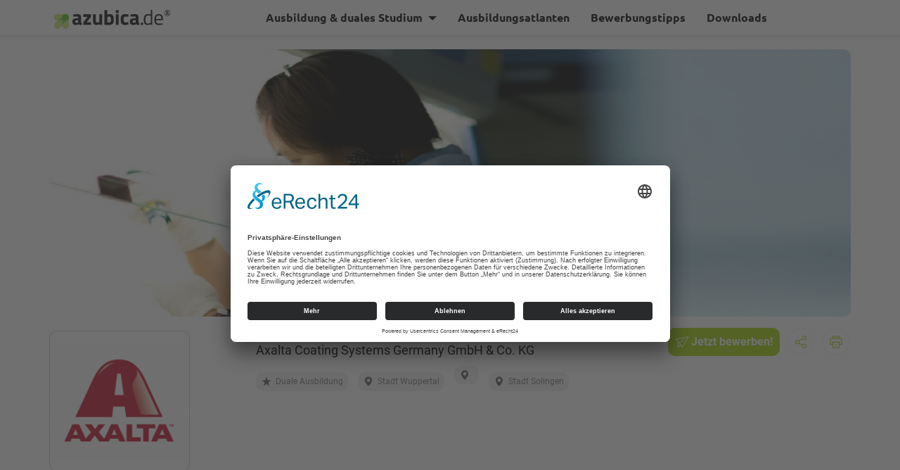

--- FILE ---
content_type: text/html; charset=UTF-8
request_url: https://www.azubica.de/ausbildungen/axalta-coating-systems-germany-gmbh-co-kg/?job=Fachkraft-fuer-Lagerlogistik-m-w-d-506088
body_size: 7635
content:
<script type="application/ld+json">
          {
            "@context" : "https://schema.org/",
            "@type" : "JobPosting",
            "title" : "Ausbildung: Fachkraft für Lagerlogistik (m/w/d)",
            "description" : "<p><br>Axalta ist ein weltweit führendes Unternehmen, das sich ausschließlich auf Lacke spezialisiert hat. Mit mehr als 150 Jahren Erfahrung in der Lackindustrie setzen 13.000 Mitarbeiter von Axalta die Tradition fort, unseren 100.000 Kunden in 130 Ländern täglich einen ständig verbesserten Service zu bieten. Wir stehen für exzellente Lacke, Anwendungssysteme und Technologien. Für weitere Informationen besuchen Sie bitte unsere Webseite axalta.de oder folgen Sie uns auf Twitter unter @axalta und auf LinkedIn und Xing.

Alle angebotenen Berufsausbildungen können per 01.09.2023 noch besetzt werden.</p>",
            "datePosted" : "2025-12-15",
            "validThrough" : "2026-02-13",
            "employmentType" : ["FULL_TIME"],
            "hiringOrganization" : {
              "@type" : "Organization",
              "name" : "Axalta Coating Systems Germany GmbH &amp; Co. KG",
              "sameAs" : "http://www.axalta.com/de/de_DE/careers/ausbildung.html"
              ,"Logo" :{
                  "@type": "ImageObject",
                  "contentUrl": "https://www.azubica.de/site/assets/files/506074/logo.png"}
              },
              "jobLocation": [

                
        {"@type": "Place",
          "address":{
            "@type":"PostalAddress",
            "addressCountry":"DE",
            "addressLocality":"Wuppertal",
            "addressRegion":"Nordrhein-Westfalen",
            "postalCode":"42281",
            "streetAddress":"Märkische Str. 243"
          }}
              ]
            }
            </script><!DOCTYPE HTML PUBLIC "-//W3C//DTD HTML 4.01//EN" "http://www.w3.org/TR/html4/strict.dtd">
<html lang="de">
<head>
<!-- Google Tag Manager -->
<script>(function(w,d,s,l,i){w[l]=w[l]||[];w[l].push({'gtm.start':
new Date().getTime(),event:'gtm.js'});var f=d.getElementsByTagName(s)[0],
j=d.createElement(s),dl=l!='dataLayer'?'&l='+l:'';j.async=true;j.src=
'https://www.googletagmanager.com/gtm.js?id='+i+dl;f.parentNode.insertBefore(j,f);
})(window,document,'script','dataLayer','GTM-W3XLQTK');</script>
<!-- End Google Tag Manager --><!-- Facebook Pixel Code -->
<script type="text/plain" data-usercentrics="Meta Pixel">
!function(f,b,e,v,n,t,s)
{if(f.fbq)return;n=f.fbq=function(){n.callMethod?
n.callMethod.apply(n,arguments):n.queue.push(arguments)};
if(!f._fbq)f._fbq=n;n.push=n;n.loaded=!0;n.version='2.0';
n.queue=[];t=b.createElement(e);t.async=!0;
t.src=v;s=b.getElementsByTagName(e)[0];
s.parentNode.insertBefore(t,s)}(window, document,'script',
'https://connect.facebook.net/en_US/fbevents.js');
fbq('init', '3522577747995061');
fbq('track', 'PageView');
</script>
<!-- End Facebook Pixel Code --><title>Fachkraft für Lagerlogistik (m/w/d) - Axalta Coating Systems Germany GmbH &amp; Co. KG | azubica.de</title>
<meta charset="utf-8">
<link rel="canonical" href="https://www.azubica.de/ausbildungen/axalta-coating-systems-germany-gmbh-co-kg/?job=Fachkraft-fuer-Lagerlogistik-m-w-d-506088">
<meta name="viewport" content="width=device-width, initial-scale=1">
<meta name="robots" content="INDEX,FOLLOW">
<script id="usercentrics-cmp" async data-eu-mode="true" data-settings-id="NzolAoKYN" src="https://app.eu.usercentrics.eu/browser-ui/latest/loader.js"></script><script type="application/javascript" src="https://sdp.eu.usercentrics.eu/latest/uc-block.bundle.js"></script><meta data-privacy-proxy-server="https://privacy-proxy-server.usercentrics.eu">
<script type="application/javascript" src="https://privacy-proxy.usercentrics.eu/latest/uc-block.bundle.js">
</script><meta name="description" content="Starte deine Ausbilung als Fachkraft für Lagerlogistik (m/w/d) bei Axalta Coating Systems Germany GmbH &amp; Co. KG! Wir, die Axalta Coating Systems Germany GmbH &amp;amp; Co. KG gehört zu den weltweit größten Lackherstellern. Wir haben uns vor allem auf die...">
<meta name="DC.Description" content="Starte deine Ausbilung als Fachkraft für Lagerlogistik (m/w/d) bei Axalta Coating Systems Germany GmbH &amp; Co. KG! Wir, die Axalta Coating Systems Germany GmbH &amp;amp; Co. KG gehört zu den weltweit größten Lackherstellern. Wir haben uns vor allem auf die...">
<meta property="og:description" content="Starte deine Ausbilung als Fachkraft für Lagerlogistik (m/w/d) bei Axalta Coating Systems Germany GmbH &amp; Co. KG! Wir, die Axalta Coating Systems Germany GmbH &amp;amp; Co. KG gehört zu den weltweit größten Lackherstellern. Wir haben uns vor allem auf die...">
<link href="/site/templates/light-gallery/css/lightgallery.css" rel="stylesheet">
<link href="/site/templates/styles/owl.carousel.min.css" rel="stylesheet">
<link href="/site/templates/styles/bootstrap3_2_0.min.css" rel="stylesheet">
<link rel="stylesheet" type="text/css" href="/site/templates/styles/styles16.css">
<link rel="stylesheet" type="text/css" href="/site/templates/styles/Berufsfelder.css">
<link href="/site/templates/images/favicon.png" rel="Shortcut icon">
</head>
<body>
<!-- Google Tag Manager (noscript) -->
<noscript><iframe src="https://www.googletagmanager.com/ns.html?id=GTM-W3XLQTK"
height="0" width="0" style="display:none;visibility:hidden"></iframe></noscript>
<!-- End Google Tag Manager (noscript) --><nav class="navbar navbar-default mainmenubar">
<div class="site-header hidden-print" style="font-size: 100%">
<div class="container">
<div class="row vertical-align">
<div class="col-md-3 col-sm-9 col-xs-9 headerlogo">

  <span href="/">
    <img 
      src="/site/templates/images/Assets/azubica_black.svg" 
      alt="Logo" 
      title="azubica.de" 
      class="img-responsive" 
      style="margin-top: 5px; cursor: pointer;" 
      onclick='resetCookie()'
      id="azubica-black-logo-id"
    >
    <script>
        function middleClick(){
          const elem = document.getElementById("azubica-black-logo-id");

          elem.addEventListener('mousedown', function(event) {
            event.preventDefault(); 

            // Thank you, StackOverflow
            if (event.which == 2) {
                document.cookie = 'azubica=' + encodeURIComponent('____') +'_'+ '; path=/'; // NOTE: idk if necessary
                window.open("/", '_blank');
            }
          });
        }

        middleClick();
    </script>
  </span>
</div>
<div class="col-xs-3 hidden-lg hidden-md">
<button type="button"  class="navbar-toggle collapsed hammenue" data-toggle="collapse" data-target="#bs-example-navbar-collapse-1" style="margin-top: 8px;" aria-expanded="false">
<span class="sr-only">Hauptmenü ein-/ausschalten</span>
<img height="25px" src="/site/templates/images/Assets/hamburgermenu.svg"></button>
</div>
<div class="col-xs-12 col-sm-9">
<div class="collapse navbar-collapse nopaddingleft hidden-print" id="bs-example-navbar-collapse-1">
<ul class="nav navbar-nav">
<li class="nav-rounded dropdown show">
        <a class=" dropdown-toggle nav-rounded" href="#" role="button" id="dropdownMenuLink" data-toggle="dropdown" aria-haspopup="true" aria-expanded="false">
    Ausbildung & duales Studium
  </a>

  <div class="dropdown-menu az-dropdown-menu" style="min-width: 175px" aria-labelledby="dropdownMenuLink">
    <a class="dropdown-link" style='border-radius:0px' href="/berufsfelder/">Berufsfelder</a><a class="dropdown-link" style='border-radius:0px' href="/studienfelder/">Studienfelder</a><a class="dropdown-link" style='border-radius:0px' href="/ausbildungen/alle-staedte/">Städte</a><a class="dropdown-link" style='border-radius:0px' href="/ausbildungen/alle-bundeslaender/">Bundesländer</a>
  </div>
</li><li class='nav-rounded'><a href="/ausbildungsatlanten/">Ausbildungsatlanten</a></li><li class='nav-rounded'><a href="/bewerbungstipps/">Bewerbungstipps</a></li><li class='nav-rounded'><a href="/bewerbungstipps/downloadbereich/">Downloads</a></li></ul>
</div><!-- /.navbar-collapse -->
</div>
</div>
</div>
</div>
</nav>
<div class="container" id="content">
<div class="breaker"></div>

      <div class="nicht-drucken">
      <img class="bannerbild" src="/site/assets/files/506074/axalta_firmenprofil_titelbild.png" alt="">
      </div>
      <div id="myModal1" class="modal modal2">

      <div class="modal-content modal2-content">
      <span class="close1 close">&times;</span>
      <h2>Teilen</h2>
      <p>
      <a href="https://api.whatsapp.com/send?text=Diese Stelle habe ich auf azubica.de gefunden: https%3A%2F%2Fwww.azubica.de%2Fausbildungen%2Faxalta-coating-systems-germany-gmbh-co-kg%2F" class="icons-share icon-share-whatsapp" title="Per WhatsApp teilen"></a>

      <a href="https://www.facebook.com/sharer/sharer.php?u=https%3A%2F%2Fwww.azubica.de%2Fausbildungen%2Faxalta-coating-systems-germany-gmbh-co-kg%2F" target="_blank" class="icons-share icon-share-facebook" title="Auf Facebook teilen"></a>

      <a href="https://twitter.com/intent/tweet?url=https%3A%2F%2Fwww.azubica.de%2Fausbildungen%2Faxalta-coating-systems-germany-gmbh-co-kg%2F" target="_blank" class="icons-share icon-share-twitter" title="Auf X teilen"></a>

      <a href="https://www.linkedin.com/shareArticle?mini=true&amp;url=http://developer.linkedin.com&amp;title=Stellenanzeige&amp;url=https%3A%2F%2Fwww.azubica.de%2Fausbildungen%2Faxalta-coating-systems-germany-gmbh-co-kg%2F" target="_blank" class="icons-share icon-share-linkedin" title="Auf Linked-in teilen"></a>

      <a href="mailto:?subject=Schaue dir diese Stelle an!&amp;body=Diese Stelle habe ich auf azubica.de gefunden: https%3A%2F%2Fwww.azubica.de%2Fausbildungen%2Faxalta-coating-systems-germany-gmbh-co-kg%2F" class="icons-share icon-share-email" title="Per E-Mail teilen"></a>

      </p>
      </div>

      </div>
      <div id="myModal2" class="modal modal2">

      <div class="modal-content modal2-content">
      <span class="close2 close">&times;</span>
      <h2>Jetzt bewerben!</h2>
      <p class='text-muted'>Schön, dass du eine interessante Ausbildungsstelle entdeckt hast und dich bewerben möchtest. Bitte denke daran, in deinem Bewerbungsschreiben oder im Formular anzugeben, dass du diese Stelle auf azubica.de gefunden hast.</p>
      <p class='text-muted'>Wir wünschen dir viel Erfolg bei deiner Bewerbung!</p>
      <p><a class="button btn btn-azubica btn-bewerbung btn-lg nicht-drucken" href="mailto:ausbildung@axalta.com?subject=Bewerbung%20um%20eine%20Ausbildung%20als%20%20-%20Ihre%20Anzeige%20auf%20azubica.de">per E-Mail</a><a class="button btn btn-azubica btn-bewerbung btn-lg nicht-drucken" href="http://www.axalta.com/de/de_DE/careers/ausbildung.html" target="_blank">per Webseite</a><a class="button btn btn-azubica btn-bewerbung btn-lg nicht-drucken" onClick="perChatBewerben()">per Chat</a>
      </p>
      </div>
      </div>      
      <div class="row druck-seite">
<div class="eintrag"><div class="azubica-kasten-sticky hidden nicht-drucken" style="line-height: 14px;">
<div style="display:flex"><div style="width:60%;align-self: center;" class="azubica-sticky-text"><span class="test-job-firma kleiner-handy nur-nicht-handy">Fachkraft für Lagerlogistik (m/w/d)</span>
<span class="test-job-firma kleiner-handy nur-handy">Fachkraft für Lagerlogistik (m/w/d)</span><br>
<span class="test-job-titel kleiner-handy">Axalta Coating Systems Germany GmbH &amp; Co. KG</span>
</div><div style="width:40%;align-self: center;"><div class=""><div class="testcon testcon-sticky"><a href="javascript:window.print();" class=" nicht-drucken" title="Drucken"><span class="drucker-symbol"></span></a>
</div><div class=" testcon testcon-sticky"><div id="sharebtn" class=" nicht-drucken"><span class="teilen-symbol"></span></div></div><div class="testcon testcon-sticky" style="margin-left:0px"><div id="bewirbdichbtn" class="nicht-drucken"  style="align-self: center"><span class="btn-text" style="font-weight: bold;"><span class="bewerber-symbol"></span></span></div></div></div></div></div></div></div><div class="azubica-kasten-firma" id="header">
<div class="col-sm-12"><div class="row">
<div class="col-md-3"><div class="row"><div class="col-xs-3"><div class="azubica-kasten-logo"><span class="bildcontainer" data-src="/site/assets/files/506074/logo.png">
<img src="/site/assets/files/506074/logo.0x195.png" alt="Logo" class="img-responsive2">
</span>
</div></div><div class="hidden-on-desktop_testcon col-xs-9" style="float:right;padding-top: 20px;text-align:right"><div class="testcon bewirb-dich" style="float:unset;display:inline-flex;vertical-align:bottom"><div id="bewirbdichbtn2" class="nicht-drucken" style="align-self: center"><span class="btn-text">Jetzt bewerben!</span></div></div><div style="margin-right: 0px;float:unset;display:inline-flex;"><div class="testcon"style="margin-right: 0px;float:unset;display:inline-flex;"><a href="javascript:window.print();" class=" nicht-drucken" title="Drucken"><span class="drucker-symbol"></span></a>
</div><div class="testcon" style="float:unset;display:inline-flex;"><div id="sharebtn2" class=" nicht-drucken"><span class="teilen-symbol"></span></div></div></div></div></div></div><div class="col-md-9"><div class="azubica-kasten2"><div class="row"><div class="col-sm-7"><div class="job-flex-eintrag flex-liste"><div class="job-seite-header"><h1 class="test-job-firma" style='font-size: 18px !important; margin:0px;display: inline-block'>Fachkraft für Lagerlogistik (m/w/d)</h1><br>
<span class="test-job-titel">Axalta Coating Systems Germany GmbH &amp; Co. KG</span><br>
</div></div></div><div class="col-sm-5 hidden-on-mobile" style="right:0px;"><div class="row"><div class="testcon"><a href="javascript:window.print();" class=" nicht-drucken" title="Drucken"><span class="drucker-symbol"></span></a>
</div><div class=" testcon"><div id="sharebtn3" class=" nicht-drucken"><span class="teilen-symbol"></span></div></div><div class="testcon bewirb-dich"><div id="bewirbdichbtn3" class="nicht-drucken" style="align-self: center"><span class="btn-text">Jetzt bewerben!</span></div></div></div></div><div class="col-sm-12"><span style='font-size:16px;'><span class="job-eigenschaft"><span class="ausbildungsart-symbol-grau"></span>Duale Ausbildung</span>
<span class="job-eigenschaft"><span class="standort-symbol-grau"></span>Stadt Wuppertal</span>
<span class="job-eigenschaft"><span class="standort-symbol-grau"></span></span>
<span class="job-eigenschaft"><span class="standort-symbol-grau"></span>Stadt Solingen</span>
</span><br>
</div></div></div></div></div>
</div>
</div><div class="azubica-kasten">
<div class="col-sm-12">
<p>Wir, die Axalta Coating Systems Germany GmbH &amp; Co. KG gehört zu den weltweit größten Lackherstellern. Wir haben uns vor allem auf die Entwicklung, Produktion und den Vertrieb von Autoserien- und Autoreparaturlacke sowie Industrielacke spezialisiert. Weltweit sind in unserem Unternehmen ca. 14.000 Mitarbeiter beschäftigt, davon ca. 2.000 in Deutschland. Das größte Werk befindet sich in Wuppertal. In Deutschland bilden wir in 14 Ausbildungsberufen aus, über alle Ausbildungsjahrgänge haben wir aktuell ca. 120 Auszubildende beschäftigt.</p>

<p>Wenn wir Ihr Interesse geweckt haben, freuen wir uns auf Ihre vollständige Bewerbung. Im Anschreiben schildern Sie uns kurz, weshalb Sie sich für einen unserer Ausbildungsberufe interessieren. Ein tabellarischer Lebenslauf und Kopien der beiden letzten Zeugnisse runden Ihre Bewerbung ab.</p>

<h4>Wir bieten</h4>

<ul>
	<li>Herausfordernde Tätigkeiten in einem leistungsstarken internationalen und dynamischen Umfeld</li>
	<li>Hervorragende Möglichkeiten zur Weiterentwicklung und Qualifizierung</li>
	<li>Betrieblich geförderte Gesundheitsdienstleistungen: „MyAxalta Bike“, Fitnessprogramm, Gesundheitspass mit Bonussystem etc.</li>
	<li>Marktgerechte Entlohnung gem. Tarif (Chemische Industrie)</li>
	<li>Betriebliche Altersvorsorge zu attraktiven Konditionen, Unfallversicherung</li>
</ul></div></div><div class="azubica-kasten">
<div class="job-html col-xs-12"><div class='azubica-kasten-ueberschrift'><div class='azubica-kasten-icon1'></div><h3 style='align-self: center; margin-left: 10px;margin-bottom: 6px;'>Voraussetzungen</h3></div><div class="job-voraussetzungen test_inhalt">
<p>Hauptschulabschluss</p></div>
</div>
</div>
<div class="azubica-kasten">
<div class="col-xs-12">
<div class='azubica-kasten-ueberschrift'><div class='azubica-kasten-icon2'></div><h3 style='align-self: center; margin-left: 10px;margin-bottom: 6px;'>Informationen über den Beruf</h3></div><div class="link-angebote"><a  href="/ausbildungsberufe/fachkraft-fr-lagerlogistik/">Fachkraft für Lagerlogistik (m/w/d)</a></div>
<div>Berufsfeld: Verkehr, Logistik</div>
</div>
</div>
<div class="azubica-kasten azubica-kasten-green" style="background-color:#edf5e1">
<div class="col-xs-12">
<h3 class="azubica-kasten-green-ueberschrift">Unser Ausbildungsangebot</h3>
<div style="text-align: center;" class="nicht-drucken link-angebote">
<a href='?job=Lacklaborant-in-m-w-d-506078'>Lacklaborant/-in (m/w/d)</a></div>
<div style="text-align: center;" class="nicht-drucken link-angebote">
<a href='?job=Chemikant-in-m-w-d-506080'>Chemikant/-in (m/w/d)</a></div>
<div style="text-align: center;" class="nicht-drucken link-angebote">
<a href='?job=Produktionsfachkraft-Chemie-m-w-d-506082'>Produktionsfachkraft Chemie (m/w/d)</a></div>
<div style="text-align: center;" class="nicht-drucken link-angebote">
<a href='?job=Kaufmann-frau-fuer-Bueromanagement-m-w-d-506084'>Kaufmann/-frau für Büromanagement (m/w/d)</a></div>
<div style="text-align: center;" class="nicht-drucken link-angebote">
<a href='?job=Fachlagerist-in-m-w-d-506086'>Fachlagerist/-in (m/w/d)</a></div>
<div style="text-align: center;" class="nicht-drucken link-angebote">
<a href='?job=Elektroniker-in-fuer-Betriebstechnik-m-w-d-506090'>Elektroniker/-in (für Betriebstechnik) (m/w/d)</a></div>
<div style="text-align: center;" class="nicht-drucken link-angebote">
<a href='?job=Industriemechaniker-in-m-w-d-540615'>Industriemechaniker/-in (m/w/d)</a></div>
<div style="text-align: center;" class="nicht-drucken link-angebote">
<a href='?job=Maschinen-und-Anlagenfuehrer-in-m-w-d-506094'>Maschinen- und Anlagenführer/-in (m/w/d)</a></div>
<div style="text-align: center;" class="nicht-drucken link-angebote">
<a href='?job=Mechatroniker-in-m-w-d-506092'>Mechatroniker/-in (m/w/d)</a></div>
<div style="text-align: center;" class="nicht-drucken link-angebote">
<a href='?job=Werkfeuerwehrmann-frau-m-w-d-558170'>Werkfeuerwehrmann/-frau (m/w/d)</a></div>
</div>
</div>
<div class="azubica-kasten azubica-kasten-karte">
<div class="col-xs-12">
<div class="row">
<div class="col-md-6">
<div class='azubica-kasten-ueberschrift'><div class='azubica-kasten-icon6'></div><h3 style='align-self: center; margin-left: 10px;margin-bottom: 6px;'>Axalta Coating Systems Germany GmbH &amp; Co. KG</h3></div>
<p><span class="standort-symbol"></span>Märkische Str. 243<br><span class="leer-symbol"></span>42281 Wuppertal</p><p>Mail: <a href="mailto:ausbildung@axalta.com">ausbildung@axalta.com</a><br />
Web: <a href="http://www.axalta.com/de/de_DE/careers/ausbildung.html">www.axalta.com/de/de_DE/careers/ausbildung.html</a></p><br></div>
<div class="col-md-6"><div id="googlemap" class="karte karte-firma"></div>
<script data-usercentrics='Google Maps' >
<!--
var map;
function initMap() {
    var EinrichtungLatLng = {lat: 51.2915, lng: 7.2013};
    map = new google.maps.Map(document.getElementById('googlemap'), {
      center: EinrichtungLatLng,
      fullscreenControl: false,
      streetViewControl: false,
      zoom: 15
    });
    var marker = new google.maps.Marker({
        position: EinrichtungLatLng,
        map: googlemap,
        title: 'Axalta Coating Systems Germany GmbH & Co. KG'
    });
    marker.setMap(map);
}
//-->
</script>
<script src="https://maps.googleapis.com/maps/api/js?key=AIzaSyCPQYb_IjtZBNTv2l5eQQVLfHiZhcEl6uQ&callback=initMap" async defer></script>
</div>
</div>
</div>
</div>
<div class="azubica-kasten" id="azubica-kasten-galerie">
<div class="col-xs-12">
            <div id="myCarousel" class="carousel" data-ride="carousel" style="width: 100%" data-interval="false">

            <!-- Wrapper for slides -->
            <div class="carousel-inner galeriebilder2">
            <div class="row">
<div class="col-sm-12 galeriebilder2 hidden"><a class="bildcontainer" style="text-decoration:none;">
 <img class="galerieneu" data-src="/site/assets/files/506074/foto.png" src="/site/assets/files/506074/foto.0x150.png" alt="">
</a>
</div></div>


            </div>
            <a class="left carousel-control" id="btnleft" href="#myCarousel" data-slide="prev">
            <span style="margin-right:0px" class="linksspfeil"></span>
            <span class="sr-only">Previous</span>
            </a>
            <a class="right carousel-control" id="btnright" href="#myCarousel" data-slide="next">
            <span style="margin-right:-45px" class="rechtspfeil"></span>
            <span class="sr-only">Next</span>
            </a>



            </div>

            </div>
</div>
</div></div><div onClick="perChatBewerben()" style="position: fixed;
              align-items: center;
              justify-content: center;
              // left: 70px;
              bottom: 23px;
              right: 0;
              border-radius: 0.75rem 0.75rem 0.125rem 0.75rem;
              padding: 11px 3.5rem 11px 0px;
              margin: 0px 25px 0px 100px;
              box-shadow: 0px 3px 5px -1px rgba(0,0,0,0.2), 0px 6px 10px rgba(0,0,0,0.14), 0px 1px 18px rgba(0,0,0,0.12);
              /* width:200px; */
              max-width: 100%;
              width: 230px;
              /* background-color: #64a30c; */
              background-color: #abcf2c;
              color: white;
              z-index: 100;
              " class="flex-no-flex">per Chat bewerben</div><style>
              .LandbotLivechat {
                /* height: 400px !important; */
              }
              .LandbotLivechat-smallWindow {
                /* height: unset !important; */
                height: 400px !important;

              }
              .Header{
                height: 60px;
              }
              .sameheight
              {
                bottom: 30px !important;
              }
              .sameheight_m
              {
                /* bottom: 14px !important; */
              }
              </style><script src='/site/templates/scripts/chatica.js'></script>
              <script src='https://static.landbot.io/landbot-core/landbot-core.js'></script>
              <script src='https://cdn.landbot.io/landbot-3/landbot-3.0.0.js'></script><script>

              var myLandbot = new Landbot.Livechat({
                configUrl: 'https://storage.googleapis.com/landbot.pro/v3/H-1655785-3WDCGPHUI16Q9UZO/index.json',
                customData: {
                  einrichtungsid:506074,
                  job:506088,
                  firmenname:'Axalta Coating Systems Germany GmbH & Co. KG',
                  fragen_anzahl:'6',
                  array_numbers: [1,2,3,12,4,14,0],
                  array_berufe: ['506078','506080','506082','506084','506086','506088','506090','540615','506094','506092','558170',]

                }, });
                function perChatBewerben()
                {
                  myLandbot.open();
                }
                let newStyle=`
                .LivechatContent{padding:0px}
                .ixENpI{height:100%}
                .is-launcher__avatar{height:64px}`;
                myLandbot.core.events.on('widget_open', function() {
                });

                myLandbot.core.events.on('proactive_open', function() {
                });
                myLandbot.core.events.on('send_message', function() {
                  $(".LandbotLivechat").removeClass("LandbotLivechat-smallWindow");
                });
                myLandbot.core.events.on('widget_close', function() {
                  setTimeout(function () {
                    if(iOS() || mobile())
                    {
                      $(".LandbotLivechat").addClass("sameheight_m");
                    }
                    else {
                      $(".LandbotLivechat").addClass("sameheight");
                    }
                  }, 1);
                });
                if(iOS() || mobile())
                {
                  let newStyle=`
                  .LivechatContent{padding:0px}
                  .ixENpI{height:100%;
                    border-radius: 50%;
                    // box-shadow: 0px 3px 5px -1px rgba(0,0,0,0.2), 0px 6px 10px rgba(0,0,0,0.14), 0px 1px 18px rgba(0,0,0,0.12);
                    background-color: #abcf2c}
                    .is-launcher__avatar{height:44px}
                    .eQCXMu{height:82px} `;
                    myLandbot.core.events.on('load', function() {
                      $(".LandbotLivechat").addClass("sameheight_m");

                      window.changeCSS(newStyle);
                      setTimeout(function () {

                        //myLandbot.open();
                        $(".LandbotLivechat").removeClass("is-proactive");
                      }, 1000);

                    });
                  }
                  else
                  {
                    let newStyle=`
                    .ixENpI{height:100%}
                    .is-launcher__avatar{height:84px}
                    .gXodtf{bottom: 30px !important}
                    .eQCXMu {height:100px}`;
                    myLandbot.core.events.on('load', function() {
                      $(".LandbotLivechat").addClass("sameheight");
                      window.changeCSS(newStyle);
                      setTimeout(function () {
                        myLandbot.open();
                        $(".LandbotLivechat").removeClass("is-proactive");
                        $(".LandbotLivechat").addClass("LandbotLivechat-smallWindow");
                      }, 1000);
                    });
                  }</script><div class="modal fade" tabindex="-1" role="dialog" id="suchparameter">
<div class="modal-dialog" role="document">
<div class="modal-content">
<div class="modal-header">
<button type="button" class="close" data-dismiss="modal" aria-label="Close"><span aria-hidden="true">&times;</span></button>
<h4 class="modal-title font-azubica-bold">Ort auswählen</h4>
</div>
<div class="modal-body">
<form class="form">
<div class="row">
<div class="col-sm-5">
<label for="locsearch" class="loc-label">Ort</label>
<div class="input-group input-group-lg abstand-unten-klein container-locsearch" style="width: 100%;">
</div>
<div class="input-group input-group-lg abstand-unten-klein container-jobsearch" style="width: 100%;">
</div>
</div>
<div class="col-sm-3">
<div class="input-group input-group-lg abstand-unten-klein">
<div class="input-group-addon abstand-unten-klein">km</div>
</div>
</div>
<div class="col-sm-4">
<span class="loc-label">Vorschläge</span>
</div>
</div>
</form>
</div>
<div class="modal-footer">
<div class="ort-ausgewaehlt-container" style="float: left; margin-top: 10px; margin-bottom: 10px;"><b>Auswahl:</b> <span class="ort-ausgewaehlt" data-loc=""></span></div>
<div class="modal-footer-buttons">
<button type="button" class="btn btn-lg ort-loeschen">Auswahl löschen</button>
<button type="button" class="btn btn-lg btn-azubica" data-dismiss="modal">Schließen</button>
<button type="button" class="btn btn-lg btn-azubica-full ort-uebernehmen">Übernehmen</button>
</div>
</div>
</div><!-- /.modal-content -->
</div><!-- /.modal-dialog -->
</div><!-- /.modal -->
<div class="visible-xs-block"></div>
</div>
<div id="footer" class="nopadding hidden-print">
<nav class="navbar navbar-default bottom-menu-bar" style="text-align: left !important;padding:9px 0;">
<div class="container">
<div class="row">
<div class="col-lg-4 col-xs-12">
<div class="headerlogo" style="padding-top:10px">
<a href="/"><img src="/site/templates/images/Assets/azubica_black.svg" alt="Logo" title="azubica.de" class="img-responsive" height="35px"></a>
</div>
</div>
<div class="col-lg-4 col-xs-12">
<div style="margin-top: 10px;margin-bottom: 10px;">
<span><a style="margin-top:2px;text-decoration:none;" href="/ausbildungsberufe/">Ausbildungsberufe</a></span><br>
<span><a style="margin-top:2px;text-decoration:none;" href="/ausbildungsatlanten/">Ausbildungsatlanten</a></span><br>
<span><a style="margin-top:2px;text-decoration:none;" href="/bewerbungstipps/">Bewerbungstipps</a></span><br>
<span><a style="margin-top:2px;text-decoration:none;" href="/bewerbungstipps/downloadbereich/">Downloads</a></span><br>
</div>
</div>
<div class="col-lg-4 col-xs-12">
<div style="margin-top: 10px;margin-bottom: 10px;">
<span><a style="margin-top:2px;text-decoration:none;" href="/impressum/">Impressum</a></span><br>
<span><a style="margin-top:2px;text-decoration:none;" href="/datenschutzerklaerung/">Datenschutzerklärung</a></span><br>
</div>
</div>
</div>
</div>
</nav>
</div>
<script src="/site/templates/scripts/jquery.min.js"></script><script src="/site/templates/scripts/bootstrap.min.js"></script>
<script src="/site/templates/light-gallery/js/lightgallery-all.min.js"></script>
<script src="/site/templates/scripts/application10.js"></script>
<script src="/site/templates/scripts/owl.carousel.js"></script>
<script src="/site/templates/scripts/jquery.mobile-1.4.5.min.js"></script>
<script>
setTimeout(function () {$(document).ready(function() {
    $('.galeriebilder2').lightGallery({ selector: '.bildcontainer', download: false, share: false, autoplay: false, fullScreen: false });
});
}, 2500);</script>
</body>
</html>

--- FILE ---
content_type: text/css
request_url: https://www.azubica.de/site/templates/styles/Berufsfelder.css
body_size: 1225
content:
.startbild_black {
    background-image: url("../images/Assets/azubica_Welle_ohne_weiss.svg") !important;
    background-position: bottom;
    background-repeat: no-repeat;
    background-size: cover;
    /* Changed from 100% to cover */
    padding-bottom: 120px;
    margin-bottom: -60px;
    padding-top: 20px;
    min-height: 300px;
    /* Set a minimum height */
}

.blog-desc-content {
    background-image: url("../images/Assets/dark-background-image.png");
    background-size: 250%;
    width: 100%;
    padding-bottom: 2rem;
}

.responsive-info-berufsfeld {
    display: grid;
    grid-template-columns: auto 1fr;
    grid-template-rows: auto auto;
    gap: 1rem;
    align-items: start;
    margin-left: 6rem;
    margin-right: 6rem;
}

.info-berufsfeld-icon {
    grid-column: 1;
    grid-row: 1;
    display: flex;
    align-items: flex-start;
    gap: 1.125rem;
}

.info-berufsfeld-heading {
    font-weight: 900;
    font-size: 3rem;
    grid-column: 2;
    grid-row: 1;
}

.info-berufsfeld-description {
    grid-column: 2;
    grid-row: 2;
    display: flex;
    gap: 1.125rem;
}

.berufsfeld-job-link {
    cursor: pointer;
    border: 1px solid black;
    border-radius: 2rem;
    display: flex;
    justify-content: center;
    align-items: center;
    align-content: center;
    padding: 0.938rem;
    width: 45%;
    max-height: 10%;
    text-align: center;
    overflow-wrap: break-word;
    word-wrap: break-word;
    text-decoration: none;
}

.startbild .startbild_black .colamu-5 {
    width: 46.3%;
    position: absolute;
    right: -100px;
    top: 0;
}

.navbar {
    /* position: relative; */
    min-height: unset;

}

@media (max-width: 1500px) {
    .startbild .startbild_black .colamu-5 {
        right: 0px;
    }
}

@media (max-width: 1023px) {
    .colamu-7 {
        width: 100%;
    }

    body .mobile-title,
    body .mobile-view {
        display: block !important;
        text-align: center;
    }

    .startbild .startbild_black .text-claim {
        display: none;
    }
}


@media screen and (max-width: 1023px) {
    .startbild .startbild_black .colamu-5 {
        right: auto;
        width: 100%;
        top: auto;
        position: relative;
        max-width: 450px;
        float: none;
        margin: 0 auto;
    }
}

@media (max-width: 1023px) {
    .startbild .startbild_black .row .colamu-5 {
        order: -1;
        margin-bottom: 15px;
    }
}

@media (max-width: 1023px) {
    .startbild .startbild_black .row {
        display: flex;
        flex-wrap: wrap;
    }
}

@media screen and (max-width: 1023px) {
    .startbild .startbild_black .row .colamu-5 img {
        margin: 0 auto;
        display: block;
        max-width: 280px !important;
    }
}

@media screen and (max-width: 479px) {
    .startbild .startbild_black .row .colamu-5 img {
        max-width: 160px !important;
        margin: 0 auto;
        display: block;
    }
}

.startbild .startbild_black .text-claim {
    font-size: 48px !important;
    padding-top: 50px;
    color: #fff;
    /* font-weight: bold; */
    margin-bottom: 30px;
    /* font-family: 'Amaranth'; */
    /* font-family: 'Roboto'; */
}

.startbild .startbild_black .text-claim h1 {
    font-size: 48px !important;
    /* padding-top: 50px; */
    color: #fff;
    line-height: 1.42857143;
    /* font-weight: bold; */
    margin-bottom: 30px;
    margin-top: 0px;
    /* font-family: 'Amaranth'; */
    /* font-family: 'Roboto'; */
}

@media screen and (min-width: 1024px) and (max-width: 1199px) {
    .startbild .startbild_black {
        padding-bottom: 70px;
    }

    .startbild .startbild_black .text-claim {
        font-size: 35px !important;
    }

    .startbild .startbild_black .text-claim h1 {
        font-size: 35px !important;
    }

    .statistik-title {
        margin-top: 0px;
    }

    .statistik-icon {
        margin-top: 40px;
    }
}

@media screen and (min-width: 768px) and (max-width: 1023px) {
    .startbild .startbild_black .text-claim {
        font-size: 26px !important;
        padding-top: 0px !important;
        margin-bottom: 15px !important;
        /* max-width: 380px; */
    }

    .startbild .startbild_black .text-claim h1 {
        font-size: 26px !important;
        padding-top: 0px !important;
        margin-bottom: 15px !important;
        /* max-width: 380px; */
    }

    .start-btn-suchen-darkgreen {
        /* width: unset !important; */
    }

    .sec-heading {
        font-size: 35px !important;
        /* margin-bottom: 30px!important; */

    }

    .startbild .startbild_black {
        padding-bottom: 60px;
        margin-bottom: -35px;
    }

    .statistik-title {
        margin-top: 0px;
    }

    .statistik-icon {
        margin-top: 40px;
    }

    .btn-unset-width {
        width: unset;
        margin: auto !important;
    }
}

@media screen and (max-width: 767px) {
    .startbild .startbild_black .text-claim {
        display: none !important;
    }

    .startbild .startbild_black .text-claim h1 {
        display: none !important;
    }

    .sec-heading {
        font-size: 28px !important;
        /* margin-bottom: 30px!important; */
    }

    .btn-unset-width {
        width: unset;
        margin: auto !important;
    }

    .statistik-title {
        margin-top: 0px;
    }

    .statistik-icon {
        margin-top: 40px;
    }
}

@media screen and (max-width: 767px) {
    .startbild .startbild_black .text-claim {
        font-size: 28px !important;
        padding-top: 0px !important;
        margin-bottom: 15px !important;
        text-align: center !important;
    }

    .startbild .startbild_black {
        padding-bottom: 60px;
        margin-bottom: -35px;
    }

    .startbild .startbild_black-suche {
        padding-bottom: 30px;
    }
}

@media screen and (max-width: 479px) {
    .startbild .startbild_black .text-claim {
        font-size: 20px !important;
    }
}

@media (max-width: 768px) {
    .responsive-info-berufsfeld {
        display: block;
        margin-left: 1rem;
        margin-right: 1rem;
    }

    .info-berufsfeld-icon {
        grid-column: auto;
        grid-row: auto;
        margin-bottom: 1rem;
    }

    .info-berufsfeld-heading {
        font-size: 2rem;
        grid-column: auto;
        grid-row: auto;
        margin-bottom: 1rem;
    }

    .info-berufsfeld-description {
        grid-column: auto;
        grid-row: auto;
    }

    .berufsfeld-job-link {
        width: 100%;
    }
}


@media (min-width: 360px) {
    .pagination {
        margin-left: 0px;
    }
}


/* 
For anybody wondering why these classes are here:
.col-md-4-berufsfeld and .col-sm-6-berufsfeld are custom classes created to override Bootstrap's default padding on column classes.
It ensures, that there is no padding to the right.

This is sadly necessary (i think so). 
I dont like bootstrap, it hides too much stuff in the background.
*/
.col-md-4-berufsfeld {
    position: relative;
    min-height: 1px;
    padding-right: 0 !important;
    padding-left: 0px;
}

.col-sm-6-berufsfeld {
    position: relative;
    min-height: 1px;
    padding-right: 0 !important;
    padding-left: 0px;
}

@media (min-width: 768px) {
    .col-sm-6-berufsfeld {
        width: 50%;
        float: left;
    }
}

@media (min-width: 992px) {
    .col-md-4-berufsfeld {
        width: 33.3333%;
        float: left;
    }
}

--- FILE ---
content_type: text/javascript
request_url: https://www.azubica.de/site/templates/scripts/chatica.js
body_size: 1621
content:
function iOS()
{
  return [
    "iPad Simulator",
    "iPhone Simulator",
    "iPod Simulator",
    "iPad",
    "iPhone",
    "iPod"
  ].includes(navigator.platform)
  // iPad on iOS 13 detection
  || (navigator.userAgent.includes("Mac") && "ontouchend" in document)
}
function mobile()
{
  let check = false;
  (function(a){if(/(android|bb\d+|meego).+mobile|avantgo|bada\/|blackberry|blazer|compal|elaine|fennec|hiptop|iemobile|ip(hone|od)|iris|kindle|lge |maemo|midp|mmp|mobile.+firefox|netfront|opera m(ob|in)i|palm( os)?|phone|p(ixi|re)\/|plucker|pocket|psp|series(4|6)0|symbian|treo|up\.(browser|link)|vodafone|wap|windows ce|xda|xiino/i.test(a)||/1207|6310|6590|3gso|4thp|50[1-6]i|770s|802s|a wa|abac|ac(er|oo|s\-)|ai(ko|rn)|al(av|ca|co)|amoi|an(ex|ny|yw)|aptu|ar(ch|go)|as(te|us)|attw|au(di|\-m|r |s )|avan|be(ck|ll|nq)|bi(lb|rd)|bl(ac|az)|br(e|v)w|bumb|bw\-(n|u)|c55\/|capi|ccwa|cdm\-|cell|chtm|cldc|cmd\-|co(mp|nd)|craw|da(it|ll|ng)|dbte|dc\-s|devi|dica|dmob|do(c|p)o|ds(12|\-d)|el(49|ai)|em(l2|ul)|er(ic|k0)|esl8|ez([4-7]0|os|wa|ze)|fetc|fly(\-|_)|g1 u|g560|gene|gf\-5|g\-mo|go(\.w|od)|gr(ad|un)|haie|hcit|hd\-(m|p|t)|hei\-|hi(pt|ta)|hp( i|ip)|hs\-c|ht(c(\-| |_|a|g|p|s|t)|tp)|hu(aw|tc)|i\-(20|go|ma)|i230|iac( |\-|\/)|ibro|idea|ig01|ikom|im1k|inno|ipaq|iris|ja(t|v)a|jbro|jemu|jigs|kddi|keji|kgt( |\/)|klon|kpt |kwc\-|kyo(c|k)|le(no|xi)|lg( g|\/(k|l|u)|50|54|\-[a-w])|libw|lynx|m1\-w|m3ga|m50\/|ma(te|ui|xo)|mc(01|21|ca)|m\-cr|me(rc|ri)|mi(o8|oa|ts)|mmef|mo(01|02|bi|de|do|t(\-| |o|v)|zz)|mt(50|p1|v )|mwbp|mywa|n10[0-2]|n20[2-3]|n30(0|2)|n50(0|2|5)|n7(0(0|1)|10)|ne((c|m)\-|on|tf|wf|wg|wt)|nok(6|i)|nzph|o2im|op(ti|wv)|oran|owg1|p800|pan(a|d|t)|pdxg|pg(13|\-([1-8]|c))|phil|pire|pl(ay|uc)|pn\-2|po(ck|rt|se)|prox|psio|pt\-g|qa\-a|qc(07|12|21|32|60|\-[2-7]|i\-)|qtek|r380|r600|raks|rim9|ro(ve|zo)|s55\/|sa(ge|ma|mm|ms|ny|va)|sc(01|h\-|oo|p\-)|sdk\/|se(c(\-|0|1)|47|mc|nd|ri)|sgh\-|shar|sie(\-|m)|sk\-0|sl(45|id)|sm(al|ar|b3|it|t5)|so(ft|ny)|sp(01|h\-|v\-|v )|sy(01|mb)|t2(18|50)|t6(00|10|18)|ta(gt|lk)|tcl\-|tdg\-|tel(i|m)|tim\-|t\-mo|to(pl|sh)|ts(70|m\-|m3|m5)|tx\-9|up(\.b|g1|si)|utst|v400|v750|veri|vi(rg|te)|vk(40|5[0-3]|\-v)|vm40|voda|vulc|vx(52|53|60|61|70|80|81|83|85|98)|w3c(\-| )|webc|whit|wi(g |nc|nw)|wmlb|wonu|x700|yas\-|your|zeto|zte\-/i.test(a.substr(0,4))) check = true;})(navigator.userAgent||navigator.vendor||window.opera);
  return check;
}

function createChatica(link) {
  var myLandbot = new Landbot.Livechat({ configUrl: link, });
  myLandbot.core.events.on('widget_open', function() {
  });

  myLandbot.core.events.on('proactive_open', function() {
  });
  myLandbot.core.events.on('send_message', function() {
    $(".LandbotLivechat").removeClass("LandbotLivechat-smallWindow");
  });
  myLandbot.core.events.on('widget_close', function() {
    setTimeout(function () {
      if(iOS() || mobile())
      {
        $(".LandbotLivechat").addClass("sameheight_m");
      }
      else {
        $(".LandbotLivechat").addClass("sameheight");
      }
    }, 1);
  });
  if(iOS() || mobile())
    {
      let newStyle=`
      .LivechatContent{padding:0px}
      .ixENpI{height:100%}
      .is-launcher__avatar{height:44px}`;
      myLandbot.core.events.on('load', function() {
        $(".LandbotLivechat").addClass("sameheight_m");
  
        window.changeCSS(newStyle);
        setTimeout(function () {
          if ($('#joblist').length) {
            console.log("a");
          }else {
            $(".LandbotLivechat").removeClass("is-proactive");
  
          }
        }, 1000);
  
      });
    }
    else
    {
      let newStyle=`
      .ixENpI{height:100%}
      .is-launcher__avatar{height:84px}
      .kGlvQx{bottom: 28px !important}
      .kBcPwt {height:100px}`;

      myLandbot.core.events.on('load', function() {
        $(".LandbotLivechat").addClass("sameheight");
        window.changeCSS(newStyle);
        setTimeout(function () {
          $(".LandbotLivechat").removeClass("is-proactive");
          $(".LandbotLivechat").addClass("LandbotLivechat-smallWindow");
        }, 1000);
      });
    }
}


--- FILE ---
content_type: image/svg+xml
request_url: https://www.azubica.de/site/templates/images/Assets/azubica_black.svg
body_size: 1886
content:
<?xml version="1.0" encoding="utf-8"?>
<!-- Generator: Adobe Illustrator 25.3.1, SVG Export Plug-In . SVG Version: 6.00 Build 0)  -->
<svg version="1.1" id="Ebene_2_1_" xmlns="http://www.w3.org/2000/svg" xmlns:xlink="http://www.w3.org/1999/xlink" x="0px" y="0px"
	 viewBox="0 0 710.7 141.7" style="enable-background:new 0 0 710.7 141.7;" xml:space="preserve">
<style type="text/css">
	.st0{fill:#101111;}
	.st1{font-family:'TitilliumWeb-Light';}
	.st2{font-size:53.8583px;}
	.st3{fill:#CFE567;}
	.st4{fill:#B7D840;}
	.st5{fill:#7DCE52;}
	.st6{fill:#52BE18;}
</style>
<g>
	<path class="st0" d="M182.6,60.7v25c0.2,1.9,0.5,3.3,1,4c0.5,0.8,1.5,1.3,3,1.6l-0.5,12.1c-4.1,0-7.3-0.3-9.8-0.8
		c-2.4-0.6-4.9-1.7-7.4-3.4c-5.8,2.8-11.6,4.2-17.7,4.2c-12.4,0-18.6-6.6-18.6-19.7c0-6.4,1.7-10.9,5.2-13.6
		c3.4-2.7,8.7-4.3,15.8-4.7l12.8-1v-3.7c0-2.5-0.6-4.2-1.7-5.1c-1.1-0.9-2.9-1.4-5.4-1.4l-22.6,1L136.4,44
		c8.6-2.3,16.7-3.5,24.4-3.5s13.3,1.6,16.7,4.8C180.9,48.5,182.6,53.6,182.6,60.7z M155.6,76.5c-4.5,0.4-6.7,2.8-6.7,7.2
		c0,4.4,2,6.6,5.9,6.6c3,0,6.4-0.5,10-1.4l1.8-0.5V75.5L155.6,76.5z"/>
	<polygon class="st0" points="195.1,56.3 195.1,41.9 239.6,41.9 239.6,56.3 214.4,87.6 239.6,87.6 239.6,102 195.1,102 195.1,87.6 
		220.3,56.3 	"/>
	<path class="st0" d="M286.7,41.9h16.1v60h-16v-3.4c-5.8,3.2-10.8,4.8-15,4.8c-8.3,0-13.9-2.3-16.8-6.9c-2.9-4.6-4.3-12.3-4.3-23.1
		V41.9h16.1v31.7c0,5.9,0.5,10,1.4,12.1c1,2.2,3.3,3.2,7,3.2c3.5,0,6.8-0.6,10-1.7l1.6-0.5V41.9H286.7z"/>
	<path class="st0" d="M345.7,40.5c8.4,0,14.5,2.3,18.4,6.9s5.9,12.8,5.9,24.7c0,11.8-2.2,20-6.7,24.6c-4.5,4.5-12.2,6.8-23.2,6.8
		c-3.4,0-9.7-0.4-18.9-1.2l-4.6-0.5V17.9h16.1v25.8C337.9,41.6,342.2,40.5,345.7,40.5z M340.1,89c5.4,0,9-1.3,10.8-3.9
		s2.8-7.3,2.8-14c0-10.8-3.4-16.2-10.1-16.2c-3.2,0-6.2,0.4-9.1,1.2l-1.7,0.4v32.1C336.4,88.8,338.9,89,340.1,89z"/>
	<path class="st0" d="M381.5,34.2V17.9h16.1v16.3C397.6,34.2,381.5,34.2,381.5,34.2z M381.5,102V42h16.1v60H381.5z"/>
	<path class="st0" d="M434.7,40.5c4.2,0,9.5,0.6,16,1.9l3.2,0.7l-0.5,12.7c-6.3-0.6-11-1-14-1c-5.5,0-9.2,1.2-11,3.5
		c-1.8,2.4-2.7,6.8-2.7,13.4s0.9,11.1,2.7,13.5c1.8,2.4,5.5,3.7,11.1,3.7l13.9-1l0.5,12.8c-8.6,1.7-15.1,2.5-19.6,2.5
		c-8.9,0-15.3-2.5-19.2-7.5c-3.9-5-5.8-13-5.8-24.1c0-11,2-19,6-24C419.3,42.9,425.8,40.5,434.7,40.5z"/>
	<path class="st0" d="M511.7,60.7v25c0.2,1.9,0.5,3.3,1,4c0.5,0.8,1.5,1.3,3,1.6l-0.5,12.1c-4.1,0-7.3-0.3-9.8-0.8
		c-2.4-0.6-4.9-1.7-7.4-3.4c-5.8,2.8-11.6,4.2-17.7,4.2c-12.4,0-18.6-6.6-18.6-19.7c0-6.4,1.7-10.9,5.2-13.6
		c3.4-2.7,8.7-4.3,15.8-4.7l12.8-1v-3.7c0-2.5-0.6-4.2-1.7-5.1c-1.1-0.9-2.9-1.4-5.4-1.4l-22.6,1L465.4,44
		c8.6-2.3,16.7-3.5,24.4-3.5c7.7,0,13.3,1.6,16.7,4.8C510,48.5,511.7,53.6,511.7,60.7z M484.6,76.5c-4.5,0.4-6.7,2.8-6.7,7.2
		c0,4.4,2,6.6,5.9,6.6c3,0,6.4-0.5,10-1.4l1.8-0.5V75.5L484.6,76.5z"/>
	<path class="st0" d="M590.5,15.8V102h-8.9v-4.1c-6.2,3.5-12.2,5.3-18.3,5.3c-3.2,0-6-0.4-8.4-1.2s-4.6-2.2-6.7-4.3
		c-4.3-4.3-6.5-12.3-6.5-24c0-11.6,1.9-20.1,5.8-25.2c3.9-5.2,10.3-7.7,19.3-7.7c4.6,0,9.6,0.5,14.8,1.6V15.8H590.5z M559.3,94.3
		c1.4,0.6,3.3,0.8,5.6,0.8s4.8-0.4,7.7-1.1c2.8-0.8,5.1-1.5,6.7-2.2l2.4-1.1V50c-5.1-1-9.9-1.4-14.3-1.4c-6.1,0-10.3,1.9-12.7,5.8
		s-3.6,9.9-3.6,18.1c0,9.3,1.4,15.5,4.2,18.7C556.5,92.7,557.9,93.7,559.3,94.3z"/>
	<path class="st0" d="M645.9,94.5l3.5-0.4l0.2,7.1c-9.1,1.3-16.9,1.9-23.4,1.9c-8.6,0-14.8-2.5-18.4-7.5c-3.6-5-5.4-12.8-5.4-23.4
		c0-21.1,8.4-31.6,25.1-31.6c8.1,0,14.1,2.3,18.1,6.8s6,11.6,6,21.3l-0.5,6.8h-39.6c0,6.6,1.2,11.6,3.6,14.8
		c2.4,3.2,6.6,4.8,12.5,4.8C633.7,95.2,639.7,95,645.9,94.5z M642.7,68.5c0-7.4-1.2-12.6-3.5-15.6c-2.4-3-6.2-4.6-11.5-4.6
		s-9.3,1.6-12,4.8s-4.1,8.3-4.1,15.4H642.7z"/>
	<path class="st0" d="M538.7,96.3c0,3.9-3.2,7.1-7.1,7.1h-7.1v-7.1c0-3.9,3.2-7.1,7.1-7.1C535.5,89.2,538.7,92.4,538.7,96.3z"/>
</g>
<text transform="matrix(1 0 0 1 658.1746 53.16)" class="st0 st1 st2">®</text>
<path class="st3" d="M93.2,40.4H46.4c-5.3,0-9.9,2.1-13.3,5.5s-5.5,8.3-5.5,13.3c0,10.5,8.5,19,19,19h1.6l32.1-32.1
	c0.5-0.7,1.1-1.1,1.8-1.6C88.2,40.6,92.7,40.6,93.2,40.4"/>
<path class="st3" d="M112.7,59.7c-1.5,3.9-2.1,9.4-5.5,12.8l-32.3,32.6v1.6c0,5.3,2.1,9.9,5.5,13.3s8.3,5.5,13.3,5.5l0,0
	c10.5,0,19-8.5,19-19V59.7"/>
<path class="st4" d="M81.9,44.5c-0.7,0.5-1.1,1.1-1.8,1.6l0.2-0.2C80.8,45.5,81.5,45,81.9,44.5"/>
<path class="st3" d="M74.8,78.2H48L33.1,93.1c-7.3,7.3-7.3,19.3,0,26.8l0,0c3.7,3.7,8.5,5.5,13.3,5.5s9.6-1.8,13.3-5.5l15.2-14.8
	L74.8,78.2 M93.9,40.4c-0.2,0-0.5,0-0.7,0H93.9L93.9,40.4c5,0,9.4,1.8,12.8,5c0.2,0.2,0.5,0.2,0.5,0.5c3.4,3.4,5.5,8.3,5.5,13.3v0.5
	c0.2-5-1.8-10.1-5.5-13.8l0,0C103.5,42.2,98.7,40.4,93.9,40.4"/>
<path class="st5" d="M80.1,46.1L48,78.2h26.9l0.5-18.9C75.4,54.3,81,49,80.1,46.1 M93.9,40.4L93.9,40.4h-0.7
	c-3.9,0.2-8,1.6-11.2,4.1C85.2,42,89.3,40.4,93.9,40.4L93.9,40.4c5,0,9.4,1.8,12.8,5C103.3,42.2,98.7,40.4,93.9,40.4"/>
<path class="st5" d="M106.7,45.5c3.7,3.4,6,8.5,6,14c0,5.3-1.9,10.1-5.5,13.3c-3.3,2.9-8,5.3-13,5.3l-19.4,0.1l0.1,26.9l32.3-32.3
	c3.7-3.7,5.5-8.3,5.5-12.8v-0.5c0-5.3-2.1-9.9-5.5-13.3C106.9,45.7,106.7,45.5,106.7,45.5"/>
<path class="st6" d="M93.9,40.4L93.9,40.4c-4.6,0-8.5,1.6-11.9,4.1c-0.5,0.5-1.1,0.9-1.6,1.4l-0.2,0.2c-3.2,3.4-5.3,8-5.3,13.1
	l-0.1,19l19.1,0c5.3,0,9.9-2.1,13.3-5.5s5.5-8.1,5.5-13.3c0-5.9-1.9-10.2-6-14C103.3,42.2,98.7,40.2,93.9,40.4"/>
</svg>


--- FILE ---
content_type: application/javascript
request_url: https://static.landbot.io/landbot-core/landbot-core.js
body_size: 14513
content:
!function(t,e){if("object"==typeof exports&&"object"==typeof module)module.exports=e();else if("function"==typeof define&&define.amd)define([],e);else{var r=e();for(var n in r)("object"==typeof exports?exports:t)[n]=r[n]}}(self,(()=>(()=>{var t={187:t=>{"use strict";var e,r="object"==typeof Reflect?Reflect:null,n=r&&"function"==typeof r.apply?r.apply:function(t,e,r){return Function.prototype.apply.call(t,e,r)};e=r&&"function"==typeof r.ownKeys?r.ownKeys:Object.getOwnPropertySymbols?function(t){return Object.getOwnPropertyNames(t).concat(Object.getOwnPropertySymbols(t))}:function(t){return Object.getOwnPropertyNames(t)};var i=Number.isNaN||function(t){return t!=t};function o(){o.init.call(this)}t.exports=o,t.exports.once=function(t,e){return new Promise((function(r,n){function i(r){t.removeListener(e,o),n(r)}function o(){"function"==typeof t.removeListener&&t.removeListener("error",i),r([].slice.call(arguments))}y(t,e,o,{once:!0}),"error"!==e&&function(t,e,r){"function"==typeof t.on&&y(t,"error",e,{once:!0})}(t,i)}))},o.EventEmitter=o,o.prototype._events=void 0,o.prototype._eventsCount=0,o.prototype._maxListeners=void 0;var s=10;function c(t){if("function"!=typeof t)throw new TypeError('The "listener" argument must be of type Function. Received type '+typeof t)}function a(t){return void 0===t._maxListeners?o.defaultMaxListeners:t._maxListeners}function u(t,e,r,n){var i,o,s,u;if(c(r),void 0===(o=t._events)?(o=t._events=Object.create(null),t._eventsCount=0):(void 0!==o.newListener&&(t.emit("newListener",e,r.listener?r.listener:r),o=t._events),s=o[e]),void 0===s)s=o[e]=r,++t._eventsCount;else if("function"==typeof s?s=o[e]=n?[r,s]:[s,r]:n?s.unshift(r):s.push(r),(i=a(t))>0&&s.length>i&&!s.warned){s.warned=!0;var h=new Error("Possible EventEmitter memory leak detected. "+s.length+" "+String(e)+" listeners added. Use emitter.setMaxListeners() to increase limit");h.name="MaxListenersExceededWarning",h.emitter=t,h.type=e,h.count=s.length,u=h,console&&console.warn&&console.warn(u)}return t}function h(){if(!this.fired)return this.target.removeListener(this.type,this.wrapFn),this.fired=!0,0===arguments.length?this.listener.call(this.target):this.listener.apply(this.target,arguments)}function f(t,e,r){var n={fired:!1,wrapFn:void 0,target:t,type:e,listener:r},i=h.bind(n);return i.listener=r,n.wrapFn=i,i}function l(t,e,r){var n=t._events;if(void 0===n)return[];var i=n[e];return void 0===i?[]:"function"==typeof i?r?[i.listener||i]:[i]:r?function(t){for(var e=new Array(t.length),r=0;r<e.length;++r)e[r]=t[r].listener||t[r];return e}(i):d(i,i.length)}function p(t){var e=this._events;if(void 0!==e){var r=e[t];if("function"==typeof r)return 1;if(void 0!==r)return r.length}return 0}function d(t,e){for(var r=new Array(e),n=0;n<e;++n)r[n]=t[n];return r}function y(t,e,r,n){if("function"==typeof t.on)n.once?t.once(e,r):t.on(e,r);else{if("function"!=typeof t.addEventListener)throw new TypeError('The "emitter" argument must be of type EventEmitter. Received type '+typeof t);t.addEventListener(e,(function i(o){n.once&&t.removeEventListener(e,i),r(o)}))}}Object.defineProperty(o,"defaultMaxListeners",{enumerable:!0,get:function(){return s},set:function(t){if("number"!=typeof t||t<0||i(t))throw new RangeError('The value of "defaultMaxListeners" is out of range. It must be a non-negative number. Received '+t+".");s=t}}),o.init=function(){void 0!==this._events&&this._events!==Object.getPrototypeOf(this)._events||(this._events=Object.create(null),this._eventsCount=0),this._maxListeners=this._maxListeners||void 0},o.prototype.setMaxListeners=function(t){if("number"!=typeof t||t<0||i(t))throw new RangeError('The value of "n" is out of range. It must be a non-negative number. Received '+t+".");return this._maxListeners=t,this},o.prototype.getMaxListeners=function(){return a(this)},o.prototype.emit=function(t){for(var e=[],r=1;r<arguments.length;r++)e.push(arguments[r]);var i="error"===t,o=this._events;if(void 0!==o)i=i&&void 0===o.error;else if(!i)return!1;if(i){var s;if(e.length>0&&(s=e[0]),s instanceof Error)throw s;var c=new Error("Unhandled error."+(s?" ("+s.message+")":""));throw c.context=s,c}var a=o[t];if(void 0===a)return!1;if("function"==typeof a)n(a,this,e);else{var u=a.length,h=d(a,u);for(r=0;r<u;++r)n(h[r],this,e)}return!0},o.prototype.addListener=function(t,e){return u(this,t,e,!1)},o.prototype.on=o.prototype.addListener,o.prototype.prependListener=function(t,e){return u(this,t,e,!0)},o.prototype.once=function(t,e){return c(e),this.on(t,f(this,t,e)),this},o.prototype.prependOnceListener=function(t,e){return c(e),this.prependListener(t,f(this,t,e)),this},o.prototype.removeListener=function(t,e){var r,n,i,o,s;if(c(e),void 0===(n=this._events))return this;if(void 0===(r=n[t]))return this;if(r===e||r.listener===e)0==--this._eventsCount?this._events=Object.create(null):(delete n[t],n.removeListener&&this.emit("removeListener",t,r.listener||e));else if("function"!=typeof r){for(i=-1,o=r.length-1;o>=0;o--)if(r[o]===e||r[o].listener===e){s=r[o].listener,i=o;break}if(i<0)return this;0===i?r.shift():function(t,e){for(;e+1<t.length;e++)t[e]=t[e+1];t.pop()}(r,i),1===r.length&&(n[t]=r[0]),void 0!==n.removeListener&&this.emit("removeListener",t,s||e)}return this},o.prototype.off=o.prototype.removeListener,o.prototype.removeAllListeners=function(t){var e,r,n;if(void 0===(r=this._events))return this;if(void 0===r.removeListener)return 0===arguments.length?(this._events=Object.create(null),this._eventsCount=0):void 0!==r[t]&&(0==--this._eventsCount?this._events=Object.create(null):delete r[t]),this;if(0===arguments.length){var i,o=Object.keys(r);for(n=0;n<o.length;++n)"removeListener"!==(i=o[n])&&this.removeAllListeners(i);return this.removeAllListeners("removeListener"),this._events=Object.create(null),this._eventsCount=0,this}if("function"==typeof(e=r[t]))this.removeListener(t,e);else if(void 0!==e)for(n=e.length-1;n>=0;n--)this.removeListener(t,e[n]);return this},o.prototype.listeners=function(t){return l(this,t,!0)},o.prototype.rawListeners=function(t){return l(this,t,!1)},o.listenerCount=function(t,e){return"function"==typeof t.listenerCount?t.listenerCount(e):p.call(t,e)},o.prototype.listenerCount=p,o.prototype.eventNames=function(){return this._eventsCount>0?e(this._events):[]}},208:(t,e,r)=>{var n,i="__lodash_hash_undefined__",o=/\.|\[(?:[^[\]]*|(["'])(?:(?!\1)[^\\]|\\.)*?\1)\]/,s=/^\w*$/,c=/^\./,a=/[^.[\]]+|\[(?:(-?\d+(?:\.\d+)?)|(["'])((?:(?!\2)[^\\]|\\.)*?)\2)\]|(?=(?:\.|\[\])(?:\.|\[\]|$))/g,u=/\\(\\)?/g,h=/^\[object .+?Constructor\]$/,f="object"==typeof r.g&&r.g&&r.g.Object===Object&&r.g,l="object"==typeof self&&self&&self.Object===Object&&self,p=f||l||Function("return this")(),d=Array.prototype,y=Function.prototype,b=Object.prototype,v=p["__core-js_shared__"],g=(n=/[^.]+$/.exec(v&&v.keys&&v.keys.IE_PROTO||""))?"Symbol(src)_1."+n:"",_=y.toString,m=b.hasOwnProperty,w=b.toString,S=RegExp("^"+_.call(m).replace(/[\\^$.*+?()[\]{}|]/g,"\\$&").replace(/hasOwnProperty|(function).*?(?=\\\()| for .+?(?=\\\])/g,"$1.*?")+"$"),O=p.Symbol,x=d.splice,T=P(p,"Map"),j=P(Object,"create"),E=O?O.prototype:void 0,k=E?E.toString:void 0;function L(t){var e=-1,r=t?t.length:0;for(this.clear();++e<r;){var n=t[e];this.set(n[0],n[1])}}function A(t){var e=-1,r=t?t.length:0;for(this.clear();++e<r;){var n=t[e];this.set(n[0],n[1])}}function C(t){var e=-1,r=t?t.length:0;for(this.clear();++e<r;){var n=t[e];this.set(n[0],n[1])}}function M(t,e){for(var r,n,i=t.length;i--;)if((r=t[i][0])===(n=e)||r!=r&&n!=n)return i;return-1}function N(t,e){var r,n,i=t.__data__;return("string"==(n=typeof(r=e))||"number"==n||"symbol"==n||"boolean"==n?"__proto__"!==r:null===r)?i["string"==typeof e?"string":"hash"]:i.map}function P(t,e){var r=function(t,e){return null==t?void 0:t[e]}(t,e);return function(t){if(!D(t)||g&&g in t)return!1;var e=function(t){var e=D(t)?w.call(t):"";return"[object Function]"==e||"[object GeneratorFunction]"==e}(t)||function(t){var e=!1;if(null!=t&&"function"!=typeof t.toString)try{e=!!(t+"")}catch(t){}return e}(t)?S:h;return e.test(function(t){if(null!=t){try{return _.call(t)}catch(t){}try{return t+""}catch(t){}}return""}(t))}(r)?r:void 0}L.prototype.clear=function(){this.__data__=j?j(null):{}},L.prototype.delete=function(t){return this.has(t)&&delete this.__data__[t]},L.prototype.get=function(t){var e=this.__data__;if(j){var r=e[t];return r===i?void 0:r}return m.call(e,t)?e[t]:void 0},L.prototype.has=function(t){var e=this.__data__;return j?void 0!==e[t]:m.call(e,t)},L.prototype.set=function(t,e){return this.__data__[t]=j&&void 0===e?i:e,this},A.prototype.clear=function(){this.__data__=[]},A.prototype.delete=function(t){var e=this.__data__,r=M(e,t);return!(r<0||(r==e.length-1?e.pop():x.call(e,r,1),0))},A.prototype.get=function(t){var e=this.__data__,r=M(e,t);return r<0?void 0:e[r][1]},A.prototype.has=function(t){return M(this.__data__,t)>-1},A.prototype.set=function(t,e){var r=this.__data__,n=M(r,t);return n<0?r.push([t,e]):r[n][1]=e,this},C.prototype.clear=function(){this.__data__={hash:new L,map:new(T||A),string:new L}},C.prototype.delete=function(t){return N(this,t).delete(t)},C.prototype.get=function(t){return N(this,t).get(t)},C.prototype.has=function(t){return N(this,t).has(t)},C.prototype.set=function(t,e){return N(this,t).set(t,e),this};var U=$((function(t){var e;t=null==(e=t)?"":function(t){if("string"==typeof t)return t;if(F(t))return k?k.call(t):"";var e=t+"";return"0"==e&&1/t==-1/0?"-0":e}(e);var r=[];return c.test(t)&&r.push(""),t.replace(a,(function(t,e,n,i){r.push(n?i.replace(u,"$1"):e||t)})),r}));function I(t){if("string"==typeof t||F(t))return t;var e=t+"";return"0"==e&&1/t==-1/0?"-0":e}function $(t,e){if("function"!=typeof t||e&&"function"!=typeof e)throw new TypeError("Expected a function");var r=function(){var n=arguments,i=e?e.apply(this,n):n[0],o=r.cache;if(o.has(i))return o.get(i);var s=t.apply(this,n);return r.cache=o.set(i,s),s};return r.cache=new($.Cache||C),r}$.Cache=C;var R=Array.isArray;function D(t){var e=typeof t;return!!t&&("object"==e||"function"==e)}function F(t){return"symbol"==typeof t||function(t){return!!t&&"object"==typeof t}(t)&&"[object Symbol]"==w.call(t)}t.exports=function(t,e,r){var n=null==t?void 0:function(t,e){var r;e=function(t,e){if(R(t))return!1;var r=typeof t;return!("number"!=r&&"symbol"!=r&&"boolean"!=r&&null!=t&&!F(t))||s.test(t)||!o.test(t)||null!=e&&t in Object(e)}(e,t)?[e]:R(r=e)?r:U(r);for(var n=0,i=e.length;null!=t&&n<i;)t=t[I(e[n++])];return n&&n==i?t:void 0}(t,e);return void 0===n?r:n}},468:(t,e,r)=>{var n,i="__lodash_hash_undefined__",o=/\.|\[(?:[^[\]]*|(["'])(?:(?!\1)[^\\]|\\.)*?\1)\]/,s=/^\w*$/,c=/^\./,a=/[^.[\]]+|\[(?:(-?\d+(?:\.\d+)?)|(["'])((?:(?!\2)[^\\]|\\.)*?)\2)\]|(?=(?:\.|\[\])(?:\.|\[\]|$))/g,u=/\\(\\)?/g,h=/^\[object .+?Constructor\]$/,f=/^(?:0|[1-9]\d*)$/,l="object"==typeof r.g&&r.g&&r.g.Object===Object&&r.g,p="object"==typeof self&&self&&self.Object===Object&&self,d=l||p||Function("return this")(),y=Array.prototype,b=Function.prototype,v=Object.prototype,g=d["__core-js_shared__"],_=(n=/[^.]+$/.exec(g&&g.keys&&g.keys.IE_PROTO||""))?"Symbol(src)_1."+n:"",m=b.toString,w=v.hasOwnProperty,S=v.toString,O=RegExp("^"+m.call(w).replace(/[\\^$.*+?()[\]{}|]/g,"\\$&").replace(/hasOwnProperty|(function).*?(?=\\\()| for .+?(?=\\\])/g,"$1.*?")+"$"),x=d.Symbol,T=y.splice,j=I(d,"Map"),E=I(Object,"create"),k=x?x.prototype:void 0,L=k?k.toString:void 0;function A(t){var e=-1,r=t?t.length:0;for(this.clear();++e<r;){var n=t[e];this.set(n[0],n[1])}}function C(t){var e=-1,r=t?t.length:0;for(this.clear();++e<r;){var n=t[e];this.set(n[0],n[1])}}function M(t){var e=-1,r=t?t.length:0;for(this.clear();++e<r;){var n=t[e];this.set(n[0],n[1])}}function N(t,e,r){var n=t[e];w.call(t,e)&&q(n,r)&&(void 0!==r||e in t)||(t[e]=r)}function P(t,e){for(var r=t.length;r--;)if(q(t[r][0],e))return r;return-1}function U(t,e){var r,n,i=t.__data__;return("string"==(n=typeof(r=e))||"number"==n||"symbol"==n||"boolean"==n?"__proto__"!==r:null===r)?i["string"==typeof e?"string":"hash"]:i.map}function I(t,e){var r=function(t,e){return null==t?void 0:t[e]}(t,e);return function(t){if(!H(t)||_&&_ in t)return!1;var e=function(t){var e=H(t)?S.call(t):"";return"[object Function]"==e||"[object GeneratorFunction]"==e}(t)||function(t){var e=!1;if(null!=t&&"function"!=typeof t.toString)try{e=!!(t+"")}catch(t){}return e}(t)?O:h;return e.test(function(t){if(null!=t){try{return m.call(t)}catch(t){}try{return t+""}catch(t){}}return""}(t))}(r)?r:void 0}function $(t,e){return!!(e=null==e?9007199254740991:e)&&("number"==typeof t||f.test(t))&&t>-1&&t%1==0&&t<e}A.prototype.clear=function(){this.__data__=E?E(null):{}},A.prototype.delete=function(t){return this.has(t)&&delete this.__data__[t]},A.prototype.get=function(t){var e=this.__data__;if(E){var r=e[t];return r===i?void 0:r}return w.call(e,t)?e[t]:void 0},A.prototype.has=function(t){var e=this.__data__;return E?void 0!==e[t]:w.call(e,t)},A.prototype.set=function(t,e){return this.__data__[t]=E&&void 0===e?i:e,this},C.prototype.clear=function(){this.__data__=[]},C.prototype.delete=function(t){var e=this.__data__,r=P(e,t);return!(r<0||(r==e.length-1?e.pop():T.call(e,r,1),0))},C.prototype.get=function(t){var e=this.__data__,r=P(e,t);return r<0?void 0:e[r][1]},C.prototype.has=function(t){return P(this.__data__,t)>-1},C.prototype.set=function(t,e){var r=this.__data__,n=P(r,t);return n<0?r.push([t,e]):r[n][1]=e,this},M.prototype.clear=function(){this.__data__={hash:new A,map:new(j||C),string:new A}},M.prototype.delete=function(t){return U(this,t).delete(t)},M.prototype.get=function(t){return U(this,t).get(t)},M.prototype.has=function(t){return U(this,t).has(t)},M.prototype.set=function(t,e){return U(this,t).set(t,e),this};var R=F((function(t){var e;t=null==(e=t)?"":function(t){if("string"==typeof t)return t;if(W(t))return L?L.call(t):"";var e=t+"";return"0"==e&&1/t==-1/0?"-0":e}(e);var r=[];return c.test(t)&&r.push(""),t.replace(a,(function(t,e,n,i){r.push(n?i.replace(u,"$1"):e||t)})),r}));function D(t){if("string"==typeof t||W(t))return t;var e=t+"";return"0"==e&&1/t==-1/0?"-0":e}function F(t,e){if("function"!=typeof t||e&&"function"!=typeof e)throw new TypeError("Expected a function");var r=function(){var n=arguments,i=e?e.apply(this,n):n[0],o=r.cache;if(o.has(i))return o.get(i);var s=t.apply(this,n);return r.cache=o.set(i,s),s};return r.cache=new(F.Cache||M),r}function q(t,e){return t===e||t!=t&&e!=e}F.Cache=M;var V=Array.isArray;function H(t){var e=typeof t;return!!t&&("object"==e||"function"==e)}function W(t){return"symbol"==typeof t||function(t){return!!t&&"object"==typeof t}(t)&&"[object Symbol]"==S.call(t)}t.exports=function(t,e,r){return null==t?t:function(t,e,r,n){if(!H(t))return t;e=function(t,e){if(V(t))return!1;var r=typeof t;return!("number"!=r&&"symbol"!=r&&"boolean"!=r&&null!=t&&!W(t))||s.test(t)||!o.test(t)||null!=e&&t in Object(e)}(e,t)?[e]:function(t){return V(t)?t:R(t)}(e);for(var i=-1,c=e.length,a=c-1,u=t;null!=u&&++i<c;){var h=D(e[i]),f=r;if(i!=a){var l=u[h];void 0===(f=n?n(l,h,u):void 0)&&(f=H(l)?l:$(e[i+1])?[]:{})}N(u,h,f),u=u[h]}return t}(t,e,r)}},633:(t,e,r)=>{var n,i="__lodash_hash_undefined__",o=/\.|\[(?:[^[\]]*|(["'])(?:(?!\1)[^\\]|\\.)*?\1)\]/,s=/^\w*$/,c=/^\./,a=/[^.[\]]+|\[(?:(-?\d+(?:\.\d+)?)|(["'])((?:(?!\2)[^\\]|\\.)*?)\2)\]|(?=(?:\.|\[\])(?:\.|\[\]|$))/g,u=/\\(\\)?/g,h=/^\[object .+?Constructor\]$/,f="object"==typeof r.g&&r.g&&r.g.Object===Object&&r.g,l="object"==typeof self&&self&&self.Object===Object&&self,p=f||l||Function("return this")(),d=Array.prototype,y=Function.prototype,b=Object.prototype,v=p["__core-js_shared__"],g=(n=/[^.]+$/.exec(v&&v.keys&&v.keys.IE_PROTO||""))?"Symbol(src)_1."+n:"",_=y.toString,m=b.hasOwnProperty,w=b.toString,S=RegExp("^"+_.call(m).replace(/[\\^$.*+?()[\]{}|]/g,"\\$&").replace(/hasOwnProperty|(function).*?(?=\\\()| for .+?(?=\\\])/g,"$1.*?")+"$"),O=p.Symbol,x=d.splice,T=U(p,"Map"),j=U(Object,"create"),E=O?O.prototype:void 0,k=E?E.toString:void 0;function L(t){var e=-1,r=t?t.length:0;for(this.clear();++e<r;){var n=t[e];this.set(n[0],n[1])}}function A(t){var e=-1,r=t?t.length:0;for(this.clear();++e<r;){var n=t[e];this.set(n[0],n[1])}}function C(t){var e=-1,r=t?t.length:0;for(this.clear();++e<r;){var n=t[e];this.set(n[0],n[1])}}function M(t,e){for(var r,n,i=t.length;i--;)if((r=t[i][0])===(n=e)||r!=r&&n!=n)return i;return-1}function N(t){return F(t)?t:$(t)}function P(t,e){var r,n,i=t.__data__;return("string"==(n=typeof(r=e))||"number"==n||"symbol"==n||"boolean"==n?"__proto__"!==r:null===r)?i["string"==typeof e?"string":"hash"]:i.map}function U(t,e){var r=function(t,e){return null==t?void 0:t[e]}(t,e);return function(t){if(!q(t)||g&&g in t)return!1;var e=function(t){var e=q(t)?w.call(t):"";return"[object Function]"==e||"[object GeneratorFunction]"==e}(t)||function(t){var e=!1;if(null!=t&&"function"!=typeof t.toString)try{e=!!(t+"")}catch(t){}return e}(t)?S:h;return e.test(function(t){if(null!=t){try{return _.call(t)}catch(t){}try{return t+""}catch(t){}}return""}(t))}(r)?r:void 0}function I(t,e){if(F(t))return!1;var r=typeof t;return!("number"!=r&&"symbol"!=r&&"boolean"!=r&&null!=t&&!V(t))||s.test(t)||!o.test(t)||null!=e&&t in Object(e)}L.prototype.clear=function(){this.__data__=j?j(null):{}},L.prototype.delete=function(t){return this.has(t)&&delete this.__data__[t]},L.prototype.get=function(t){var e=this.__data__;if(j){var r=e[t];return r===i?void 0:r}return m.call(e,t)?e[t]:void 0},L.prototype.has=function(t){var e=this.__data__;return j?void 0!==e[t]:m.call(e,t)},L.prototype.set=function(t,e){return this.__data__[t]=j&&void 0===e?i:e,this},A.prototype.clear=function(){this.__data__=[]},A.prototype.delete=function(t){var e=this.__data__,r=M(e,t);return!(r<0||(r==e.length-1?e.pop():x.call(e,r,1),0))},A.prototype.get=function(t){var e=this.__data__,r=M(e,t);return r<0?void 0:e[r][1]},A.prototype.has=function(t){return M(this.__data__,t)>-1},A.prototype.set=function(t,e){var r=this.__data__,n=M(r,t);return n<0?r.push([t,e]):r[n][1]=e,this},C.prototype.clear=function(){this.__data__={hash:new L,map:new(T||A),string:new L}},C.prototype.delete=function(t){return P(this,t).delete(t)},C.prototype.get=function(t){return P(this,t).get(t)},C.prototype.has=function(t){return P(this,t).has(t)},C.prototype.set=function(t,e){return P(this,t).set(t,e),this};var $=D((function(t){var e;t=null==(e=t)?"":function(t){if("string"==typeof t)return t;if(V(t))return k?k.call(t):"";var e=t+"";return"0"==e&&1/t==-1/0?"-0":e}(e);var r=[];return c.test(t)&&r.push(""),t.replace(a,(function(t,e,n,i){r.push(n?i.replace(u,"$1"):e||t)})),r}));function R(t){if("string"==typeof t||V(t))return t;var e=t+"";return"0"==e&&1/t==-1/0?"-0":e}function D(t,e){if("function"!=typeof t||e&&"function"!=typeof e)throw new TypeError("Expected a function");var r=function(){var n=arguments,i=e?e.apply(this,n):n[0],o=r.cache;if(o.has(i))return o.get(i);var s=t.apply(this,n);return r.cache=o.set(i,s),s};return r.cache=new(D.Cache||C),r}D.Cache=C;var F=Array.isArray;function q(t){var e=typeof t;return!!t&&("object"==e||"function"==e)}function V(t){return"symbol"==typeof t||function(t){return!!t&&"object"==typeof t}(t)&&"[object Symbol]"==w.call(t)}t.exports=function(t,e){return null==t||function(t,e){t=function(t,e){return 1==e.length?t:function(t,e){for(var r=0,n=(e=I(e,t)?[e]:N(e)).length;null!=t&&r<n;)t=t[R(e[r++])];return r&&r==n?t:void 0}(t,function(t,e,r){var n=-1,i=t.length;e<0&&(e=-e>i?0:i+e),(r=r>i?i:r)<0&&(r+=i),i=e>r?0:r-e>>>0,e>>>=0;for(var o=Array(i);++n<i;)o[n]=t[n+e];return o}(e,0,-1))}(t,e=I(e,t)?[e]:N(e));var r,n,i=R((n=(r=e)?r.length:0)?r[n-1]:void 0);return!(null!=t&&m.call(t,i))||delete t[i]}(t,e)}}},e={};function r(n){var i=e[n];if(void 0!==i)return i.exports;var o=e[n]={exports:{}};return t[n](o,o.exports,r),o.exports}r.n=t=>{var e=t&&t.__esModule?()=>t.default:()=>t;return r.d(e,{a:e}),e},r.d=(t,e)=>{for(var n in e)r.o(e,n)&&!r.o(t,n)&&Object.defineProperty(t,n,{enumerable:!0,get:e[n]})},r.g=function(){if("object"==typeof globalThis)return globalThis;try{return this||new Function("return this")()}catch(t){if("object"==typeof window)return window}}(),r.o=(t,e)=>Object.prototype.hasOwnProperty.call(t,e),r.r=t=>{"undefined"!=typeof Symbol&&Symbol.toStringTag&&Object.defineProperty(t,Symbol.toStringTag,{value:"Module"}),Object.defineProperty(t,"__esModule",{value:!0})};var n={};return(()=>{"use strict";r.r(n),r.d(n,{ChatsCore:()=>Qt,Core:()=>Jt,default:()=>te});var t={};r.r(t),r.d(t,{fetch:()=>a});var e={};r.r(e),r.d(e,{getTypingDelay:()=>b,isBotMessage:()=>l,isSystemMessage:()=>p,readingTime:()=>d,wordsAmount:()=>y});var i={};r.r(i),r.d(i,{fixConfigUrl:()=>_,getSafeUrl:()=>g,randomKey:()=>v,storageAvailability:()=>m});var o={};function s(t,e,r,n){return new(r||(r=Promise))((function(i,o){function s(t){try{a(n.next(t))}catch(t){o(t)}}function c(t){try{a(n.throw(t))}catch(t){o(t)}}function a(t){var e;t.done?i(t.value):(e=t.value,e instanceof r?e:new r((function(t){t(e)}))).then(s,c)}a((n=n.apply(t,e||[])).next())}))}r.r(o),r.d(o,{asyncUtils:()=>t,chatUtils:()=>e,fetch:()=>a,fixConfigUrl:()=>_,getSafeUrl:()=>g,getTypingDelay:()=>b,isBotMessage:()=>l,isSystemMessage:()=>p,randomKey:()=>v,readingTime:()=>d,storageAvailability:()=>m,utils:()=>i,wordsAmount:()=>y}),Object.create,Object.create;const c=window.fetch,a=({url:t,method:e="GET",headers:r={Accept:"application/json"},body:n})=>c(t,{method:e,headers:r,body:n}).then((t=>{if(t.status>=300)throw{code:t.status};return t})).then((t=>t.json()));var u=r(208),h=r.n(u);var f;!function(t){t.AUTO="auto",t.CUSTOM="custom"}(f||(f={}));const l=t=>{const e=Number(t.samurai);return!Number.isNaN(e)&&e<0},p=t=>{const e=Number(t.samurai);return!Number.isNaN(e)&&0===e},d=(t,e={})=>Math.min(6e4/h()(e,"delay.average_human_reading_speed",300)*t,1e3*h()(e,"delay.max_delay",2.5)),y=t=>"string"==typeof t?t.trim().split(/\s+/).length:0,b=(t,e={},r={})=>{const n=h()(e,"extra.typing",f.AUTO),i=h()(e,"extra.typing_delay",0);if(!1===r.state)return 0;if(r.block_custom&&n===f.CUSTOM)return 1e3*i;if(!0===h()(r,"delay.is_constant",!1))return 1e3*h()(r,"delay.constant",0);if(0===e.seq||!t)return 0;switch(t.type){case"text":case"stripe":case"stripe_intent":return d(y(t.message),r);case"dialog":return d(y(t.title||t.message),r);case"image":return 300;default:return 0}},v=(t=20)=>{const e="ABCDEFGHIJKLMNOPQRSTUVWXYZabcdefghijklmnopqrstuvwxyz0123456789";let r="+";for(let n=0;n<t;n++)r=r.concat(e.charAt(Math.floor(Math.random()*e.length)));return r},g=t=>t?"/"===t.slice(-1)?t.slice(0,-1):t:null,_=t=>"string"==typeof t?t.replace(".html",".json"):t,m=(t="localStorage")=>{let e=null;try{e=window[t];const r="__storage_test__";return e.setItem(r,r),e.removeItem(r),!0}catch(t){return t instanceof DOMException&&(22===t.code||1014===t.code||"QuotaExceededError"===t.name||"NS_ERROR_DOM_QUOTA_REACHED"===t.name)&&0!==e.length}},w=({welcomeUrl:t,channelToken:e})=>`${t}/auth/${e}/`,S=({serverUrl:t})=>`${t}/webchat/api/firebase/`,O=({serverUrl:t})=>`${t}/webchat/api/send/`,x=({welcomeUrl:t})=>`${t}/visitors/`,T="new_message";class j{constructor(t,e){this.firstTimestamp=0,this.firebaseApp=this._init(t,e)}_init(t,e){e||t.events.emit("database.error",{message:"Error initializing firebase. Firebase module not found!"});const r=`landbot-${t.config.channelToken}`;let n=null;try{n=e.app(r)}catch(t){}return n||e.initializeApp({apiKey:t.config.apiKey,authDomain:t.config.authDomain,databaseURL:t.config.databaseURL,storageBucket:t.config.storageBucket},r)}auth(t){return this.firebaseApp.auth().signInWithCustomToken(t.firebase_token.toString()).then((()=>(this.lastTimestamp=1e3*t.last_timestamp,t)))}authRequest({customerToken:t,channelToken:e,serverUrl:r}){const n={channel_token:e,customer_token:t};return a({url:S({serverUrl:r}),method:"POST",body:JSON.stringify(n)})}destroy(){return Promise.all([this.unsetNewMessageListener(),this.unsetConnectionTrackingListener()]).finally((()=>this.firebaseApp.delete()))}setChatReference(t){this.chatRef=this.firebaseApp.database().ref(t)}setStatusReference(t){this.statusRef=this.firebaseApp.database().ref(t),this.statusRef.set(!0),this.statusRef.onDisconnect().set(!1)}setConnectionTrackingListener(t){const e=e=>{t(e.val())};return this.connectionChangeListener=e.bind(this),this.firebaseApp.database().ref(".info/connected").on("value",e)}unsetConnectionTrackingListener(){return this.firebaseApp.database().ref(".info/connected").off("value",this.connectionChangeListener)}setNewMessageListener(t){return this.newMessageListener=(e=>{const r=e.val();t(Object.assign(Object.assign({},r),{key:e.key,timestamp:1e3*r.timestamp}))}).bind(this),this.chatRef.orderByChild("timestamp").startAt(this.lastTimestamp/1e3).on("child_added",this.newMessageListener)}unsetNewMessageListener(){return this.chatRef?this.chatRef.off("child_added",this.newMessageListener):Promise.resolve()}getLastMessages(t=20){return this.chatRef.orderByChild("timestamp").limitToLast(t).once("value").then((t=>{const e=t.val();return this._updateFirstTimestamp(e),Object.keys(e||{}).forEach((t=>{e[t].key=t,e[t].timestamp*=1e3})),e}))}getMoreMessages(t=20){return this.chatRef.orderByChild("timestamp").endAt(this.firstTimestamp).limitToLast(t).once("value").then((t=>{const e=t.val();return this._updateFirstTimestamp(e),Object.keys(e||{}).forEach((t=>{e[t].key=t,e[t].timestamp*=1e3})),e}))}forceWebSockets(){try{this.firebaseApp.firebase_.database.INTERNAL.forceWebSockets()}catch(t){return console.warn("forceWebSockets call failed (bot will probably fail inside sandboxed iframes).",t),!1}return!0}_updateFirstTimestamp(t){if(t){const e=Object.values(t).sort(((t,e)=>t.timestamp-e.timestamp))[0];e&&(this.firstTimestamp=e.timestamp-.001)}}}var E=r(187),k=r.n(E),L=function(t,e){return L=Object.setPrototypeOf||{__proto__:[]}instanceof Array&&function(t,e){t.__proto__=e}||function(t,e){for(var r in e)e.hasOwnProperty(r)&&(t[r]=e[r])},L(t,e)};function A(t,e){function r(){this.constructor=t}L(t,e),t.prototype=null===e?Object.create(e):(r.prototype=e.prototype,new r)}function C(t){return"function"==typeof t}var M=!1,N={Promise:void 0,set useDeprecatedSynchronousErrorHandling(t){t&&(new Error).stack,M=t},get useDeprecatedSynchronousErrorHandling(){return M}};function P(t){setTimeout((function(){throw t}),0)}var U={closed:!0,next:function(t){},error:function(t){if(N.useDeprecatedSynchronousErrorHandling)throw t;P(t)},complete:function(){}},I=function(){return Array.isArray||function(t){return t&&"number"==typeof t.length}}();function $(t){return null!==t&&"object"==typeof t}var R=function(){function t(t){return Error.call(this),this.message=t?t.length+" errors occurred during unsubscription:\n"+t.map((function(t,e){return e+1+") "+t.toString()})).join("\n  "):"",this.name="UnsubscriptionError",this.errors=t,this}return t.prototype=Object.create(Error.prototype),t}(),D=function(){function t(t){this.closed=!1,this._parentOrParents=null,this._subscriptions=null,t&&(this._ctorUnsubscribe=!0,this._unsubscribe=t)}return t.prototype.unsubscribe=function(){var e;if(!this.closed){var r=this,n=r._parentOrParents,i=r._ctorUnsubscribe,o=r._unsubscribe,s=r._subscriptions;if(this.closed=!0,this._parentOrParents=null,this._subscriptions=null,n instanceof t)n.remove(this);else if(null!==n)for(var c=0;c<n.length;++c)n[c].remove(this);if(C(o)){i&&(this._unsubscribe=void 0);try{o.call(this)}catch(t){e=t instanceof R?F(t.errors):[t]}}if(I(s)){c=-1;for(var a=s.length;++c<a;){var u=s[c];if($(u))try{u.unsubscribe()}catch(t){e=e||[],t instanceof R?e=e.concat(F(t.errors)):e.push(t)}}}if(e)throw new R(e)}},t.prototype.add=function(e){var r=e;if(!e)return t.EMPTY;switch(typeof e){case"function":r=new t(e);case"object":if(r===this||r.closed||"function"!=typeof r.unsubscribe)return r;if(this.closed)return r.unsubscribe(),r;if(!(r instanceof t)){var n=r;(r=new t)._subscriptions=[n]}break;default:throw new Error("unrecognized teardown "+e+" added to Subscription.")}var i=r._parentOrParents;if(null===i)r._parentOrParents=this;else if(i instanceof t){if(i===this)return r;r._parentOrParents=[i,this]}else{if(-1!==i.indexOf(this))return r;i.push(this)}var o=this._subscriptions;return null===o?this._subscriptions=[r]:o.push(r),r},t.prototype.remove=function(t){var e=this._subscriptions;if(e){var r=e.indexOf(t);-1!==r&&e.splice(r,1)}},t.EMPTY=function(t){return t.closed=!0,t}(new t),t}();function F(t){return t.reduce((function(t,e){return t.concat(e instanceof R?e.errors:e)}),[])}var q=function(){return"function"==typeof Symbol?Symbol("rxSubscriber"):"@@rxSubscriber_"+Math.random()}(),V=function(t){function e(r,n,i){var o=t.call(this)||this;switch(o.syncErrorValue=null,o.syncErrorThrown=!1,o.syncErrorThrowable=!1,o.isStopped=!1,arguments.length){case 0:o.destination=U;break;case 1:if(!r){o.destination=U;break}if("object"==typeof r){r instanceof e?(o.syncErrorThrowable=r.syncErrorThrowable,o.destination=r,r.add(o)):(o.syncErrorThrowable=!0,o.destination=new H(o,r));break}default:o.syncErrorThrowable=!0,o.destination=new H(o,r,n,i)}return o}return A(e,t),e.prototype[q]=function(){return this},e.create=function(t,r,n){var i=new e(t,r,n);return i.syncErrorThrowable=!1,i},e.prototype.next=function(t){this.isStopped||this._next(t)},e.prototype.error=function(t){this.isStopped||(this.isStopped=!0,this._error(t))},e.prototype.complete=function(){this.isStopped||(this.isStopped=!0,this._complete())},e.prototype.unsubscribe=function(){this.closed||(this.isStopped=!0,t.prototype.unsubscribe.call(this))},e.prototype._next=function(t){this.destination.next(t)},e.prototype._error=function(t){this.destination.error(t),this.unsubscribe()},e.prototype._complete=function(){this.destination.complete(),this.unsubscribe()},e.prototype._unsubscribeAndRecycle=function(){var t=this._parentOrParents;return this._parentOrParents=null,this.unsubscribe(),this.closed=!1,this.isStopped=!1,this._parentOrParents=t,this},e}(D),H=function(t){function e(e,r,n,i){var o,s=t.call(this)||this;s._parentSubscriber=e;var c=s;return C(r)?o=r:r&&(o=r.next,n=r.error,i=r.complete,r!==U&&(C((c=Object.create(r)).unsubscribe)&&s.add(c.unsubscribe.bind(c)),c.unsubscribe=s.unsubscribe.bind(s))),s._context=c,s._next=o,s._error=n,s._complete=i,s}return A(e,t),e.prototype.next=function(t){if(!this.isStopped&&this._next){var e=this._parentSubscriber;N.useDeprecatedSynchronousErrorHandling&&e.syncErrorThrowable?this.__tryOrSetError(e,this._next,t)&&this.unsubscribe():this.__tryOrUnsub(this._next,t)}},e.prototype.error=function(t){if(!this.isStopped){var e=this._parentSubscriber,r=N.useDeprecatedSynchronousErrorHandling;if(this._error)r&&e.syncErrorThrowable?(this.__tryOrSetError(e,this._error,t),this.unsubscribe()):(this.__tryOrUnsub(this._error,t),this.unsubscribe());else if(e.syncErrorThrowable)r?(e.syncErrorValue=t,e.syncErrorThrown=!0):P(t),this.unsubscribe();else{if(this.unsubscribe(),r)throw t;P(t)}}},e.prototype.complete=function(){var t=this;if(!this.isStopped){var e=this._parentSubscriber;if(this._complete){var r=function(){return t._complete.call(t._context)};N.useDeprecatedSynchronousErrorHandling&&e.syncErrorThrowable?(this.__tryOrSetError(e,r),this.unsubscribe()):(this.__tryOrUnsub(r),this.unsubscribe())}else this.unsubscribe()}},e.prototype.__tryOrUnsub=function(t,e){try{t.call(this._context,e)}catch(t){if(this.unsubscribe(),N.useDeprecatedSynchronousErrorHandling)throw t;P(t)}},e.prototype.__tryOrSetError=function(t,e,r){if(!N.useDeprecatedSynchronousErrorHandling)throw new Error("bad call");try{e.call(this._context,r)}catch(e){return N.useDeprecatedSynchronousErrorHandling?(t.syncErrorValue=e,t.syncErrorThrown=!0,!0):(P(e),!0)}return!1},e.prototype._unsubscribe=function(){var t=this._parentSubscriber;this._context=null,this._parentSubscriber=null,t.unsubscribe()},e}(V),W=function(){return"function"==typeof Symbol&&Symbol.observable||"@@observable"}();function B(t){return t}function Y(t){return 0===t.length?B:1===t.length?t[0]:function(e){return t.reduce((function(t,e){return e(t)}),e)}}var z=function(){function t(t){this._isScalar=!1,t&&(this._subscribe=t)}return t.prototype.lift=function(e){var r=new t;return r.source=this,r.operator=e,r},t.prototype.subscribe=function(t,e,r){var n=this.operator,i=function(t,e,r){if(t){if(t instanceof V)return t;if(t[q])return t[q]()}return t||e||r?new V(t,e,r):new V(U)}(t,e,r);if(n?i.add(n.call(i,this.source)):i.add(this.source||N.useDeprecatedSynchronousErrorHandling&&!i.syncErrorThrowable?this._subscribe(i):this._trySubscribe(i)),N.useDeprecatedSynchronousErrorHandling&&i.syncErrorThrowable&&(i.syncErrorThrowable=!1,i.syncErrorThrown))throw i.syncErrorValue;return i},t.prototype._trySubscribe=function(t){try{return this._subscribe(t)}catch(e){N.useDeprecatedSynchronousErrorHandling&&(t.syncErrorThrown=!0,t.syncErrorValue=e),function(t){for(;t;){var e=t,r=e.closed,n=e.destination,i=e.isStopped;if(r||i)return!1;t=n&&n instanceof V?n:null}return!0}(t)?t.error(e):console.warn(e)}},t.prototype.forEach=function(t,e){var r=this;return new(e=K(e))((function(e,n){var i;i=r.subscribe((function(e){try{t(e)}catch(t){n(t),i&&i.unsubscribe()}}),n,e)}))},t.prototype._subscribe=function(t){var e=this.source;return e&&e.subscribe(t)},t.prototype[W]=function(){return this},t.prototype.pipe=function(){for(var t=[],e=0;e<arguments.length;e++)t[e]=arguments[e];return 0===t.length?this:Y(t)(this)},t.prototype.toPromise=function(t){var e=this;return new(t=K(t))((function(t,r){var n;e.subscribe((function(t){return n=t}),(function(t){return r(t)}),(function(){return t(n)}))}))},t.create=function(e){return new t(e)},t}();function K(t){if(t||(t=N.Promise||Promise),!t)throw new Error("no Promise impl found");return t}var G=function(){function t(){return Error.call(this),this.message="object unsubscribed",this.name="ObjectUnsubscribedError",this}return t.prototype=Object.create(Error.prototype),t}(),J=function(t){function e(e,r){var n=t.call(this)||this;return n.subject=e,n.subscriber=r,n.closed=!1,n}return A(e,t),e.prototype.unsubscribe=function(){if(!this.closed){this.closed=!0;var t=this.subject,e=t.observers;if(this.subject=null,e&&0!==e.length&&!t.isStopped&&!t.closed){var r=e.indexOf(this.subscriber);-1!==r&&e.splice(r,1)}}},e}(D),Q=function(t){function e(e){var r=t.call(this,e)||this;return r.destination=e,r}return A(e,t),e}(V),Z=function(t){function e(){var e=t.call(this)||this;return e.observers=[],e.closed=!1,e.isStopped=!1,e.hasError=!1,e.thrownError=null,e}return A(e,t),e.prototype[q]=function(){return new Q(this)},e.prototype.lift=function(t){var e=new X(this,this);return e.operator=t,e},e.prototype.next=function(t){if(this.closed)throw new G;if(!this.isStopped)for(var e=this.observers,r=e.length,n=e.slice(),i=0;i<r;i++)n[i].next(t)},e.prototype.error=function(t){if(this.closed)throw new G;this.hasError=!0,this.thrownError=t,this.isStopped=!0;for(var e=this.observers,r=e.length,n=e.slice(),i=0;i<r;i++)n[i].error(t);this.observers.length=0},e.prototype.complete=function(){if(this.closed)throw new G;this.isStopped=!0;for(var t=this.observers,e=t.length,r=t.slice(),n=0;n<e;n++)r[n].complete();this.observers.length=0},e.prototype.unsubscribe=function(){this.isStopped=!0,this.closed=!0,this.observers=null},e.prototype._trySubscribe=function(e){if(this.closed)throw new G;return t.prototype._trySubscribe.call(this,e)},e.prototype._subscribe=function(t){if(this.closed)throw new G;return this.hasError?(t.error(this.thrownError),D.EMPTY):this.isStopped?(t.complete(),D.EMPTY):(this.observers.push(t),new J(this,t))},e.prototype.asObservable=function(){var t=new z;return t.source=this,t},e.create=function(t,e){return new X(t,e)},e}(z),X=function(t){function e(e,r){var n=t.call(this)||this;return n.destination=e,n.source=r,n}return A(e,t),e.prototype.next=function(t){var e=this.destination;e&&e.next&&e.next(t)},e.prototype.error=function(t){var e=this.destination;e&&e.error&&this.destination.error(t)},e.prototype.complete=function(){var t=this.destination;t&&t.complete&&this.destination.complete()},e.prototype._subscribe=function(t){return this.source?this.source.subscribe(t):D.EMPTY},e}(Z);function tt(t,e){return function(r){return r.lift(new et(t,e))}}var et=function(){function t(t,e){this.predicate=t,this.thisArg=e}return t.prototype.call=function(t,e){return e.subscribe(new rt(t,this.predicate,this.thisArg))},t}(),rt=function(t){function e(e,r,n){var i=t.call(this,e)||this;return i.predicate=r,i.thisArg=n,i.count=0,i}return A(e,t),e.prototype._next=function(t){var e;try{e=this.predicate.call(this.thisArg,t,this.count++)}catch(t){return void this.destination.error(t)}e&&this.destination.next(t)},e}(V);function nt(t,e){return function(r){if("function"!=typeof t)throw new TypeError("argument is not a function. Are you looking for `mapTo()`?");return r.lift(new it(t,e))}}var it=function(){function t(t,e){this.project=t,this.thisArg=e}return t.prototype.call=function(t,e){return e.subscribe(new ot(t,this.project,this.thisArg))},t}(),ot=function(t){function e(e,r,n){var i=t.call(this,e)||this;return i.project=r,i.count=0,i.thisArg=n||i,i}return A(e,t),e.prototype._next=function(t){var e;try{e=this.project.call(this.thisArg,t,this.count++)}catch(t){return void this.destination.error(t)}this.destination.next(e)},e}(V);class st{constructor(t){this.currentSequenceIndex=0,this.state=[],this.$sequence=t}maybeDispatchSequence(){for(let t=this.currentSequenceIndex;t<this.state.length&&this.state[t];t++)this.$sequence.next(this.state[t]),this.currentSequenceIndex++}push(t){const e=t.seq;this.state[e]=t,this.maybeDispatchSequence()}reset(){this.currentSequenceIndex=0,this.state=[]}repeatedSequence(t){return void 0!==t.seq&&this.state.map((t=>t.seq)).includes(t.seq)}repeatedSequenceZero(t){return Boolean(this.state[0])&&0===t.seq}}var ct=function(t){function e(e){var r=t.call(this)||this;return r._value=e,r}return A(e,t),Object.defineProperty(e.prototype,"value",{get:function(){return this.getValue()},enumerable:!0,configurable:!0}),e.prototype._subscribe=function(e){var r=t.prototype._subscribe.call(this,e);return r&&!r.closed&&e.next(this._value),r},e.prototype.getValue=function(){if(this.hasError)throw this.thrownError;if(this.closed)throw new G;return this._value},e.prototype.next=function(e){t.prototype.next.call(this,this._value=e)},e}(Z);function at(t){return t&&"function"==typeof t.schedule}var ut=function(t){return function(e){for(var r=0,n=t.length;r<n&&!e.closed;r++)e.next(t[r]);e.complete()}};function ht(t,e){return new z((function(r){var n=new D,i=0;return n.add(e.schedule((function(){i!==t.length?(r.next(t[i++]),r.closed||n.add(this.schedule())):r.complete()}))),n}))}function ft(t,e){return e?ht(t,e):new z(ut(t))}function lt(){for(var t=[],e=0;e<arguments.length;e++)t[e]=arguments[e];var r=t[t.length-1];return at(r)?(t.pop(),ht(t,r)):ft(t)}function pt(){return"function"==typeof Symbol&&Symbol.iterator?Symbol.iterator:"@@iterator"}var dt=pt(),yt=function(t){return t&&"number"==typeof t.length&&"function"!=typeof t};function bt(t){return!!t&&"function"!=typeof t.subscribe&&"function"==typeof t.then}var vt=function(t){if(t&&"function"==typeof t[W])return n=t,function(t){var e=n[W]();if("function"!=typeof e.subscribe)throw new TypeError("Provided object does not correctly implement Symbol.observable");return e.subscribe(t)};if(yt(t))return ut(t);if(bt(t))return r=t,function(t){return r.then((function(e){t.closed||(t.next(e),t.complete())}),(function(e){return t.error(e)})).then(null,P),t};if(t&&"function"==typeof t[dt])return e=t,function(t){for(var r=e[dt]();;){var n=void 0;try{n=r.next()}catch(e){return t.error(e),t}if(n.done){t.complete();break}if(t.next(n.value),t.closed)break}return"function"==typeof r.return&&t.add((function(){r.return&&r.return()})),t};var e,r,n,i=$(t)?"an invalid object":"'"+t+"'";throw new TypeError("You provided "+i+" where a stream was expected. You can provide an Observable, Promise, Array, or Iterable.")};var gt=function(t){function e(e){var r=t.call(this)||this;return r.parent=e,r}return A(e,t),e.prototype._next=function(t){this.parent.notifyNext(t)},e.prototype._error=function(t){this.parent.notifyError(t),this.unsubscribe()},e.prototype._complete=function(){this.parent.notifyComplete(),this.unsubscribe()},e}(V),_t=function(t){function e(){return null!==t&&t.apply(this,arguments)||this}return A(e,t),e.prototype.notifyNext=function(t){this.destination.next(t)},e.prototype.notifyError=function(t){this.destination.error(t)},e.prototype.notifyComplete=function(){this.destination.complete()},e}(V);function mt(t,e,r){return void 0===r&&(r=Number.POSITIVE_INFINITY),"function"==typeof e?function(n){return n.pipe(mt((function(r,n){return(i=t(r,n),i instanceof z?i:new z(vt(i))).pipe(nt((function(t,i){return e(r,t,n,i)})));var i}),r))}:("number"==typeof e&&(r=e),function(e){return e.lift(new wt(t,r))})}var wt=function(){function t(t,e){void 0===e&&(e=Number.POSITIVE_INFINITY),this.project=t,this.concurrent=e}return t.prototype.call=function(t,e){return e.subscribe(new St(t,this.project,this.concurrent))},t}(),St=function(t){function e(e,r,n){void 0===n&&(n=Number.POSITIVE_INFINITY);var i=t.call(this,e)||this;return i.project=r,i.concurrent=n,i.hasCompleted=!1,i.buffer=[],i.active=0,i.index=0,i}return A(e,t),e.prototype._next=function(t){this.active<this.concurrent?this._tryNext(t):this.buffer.push(t)},e.prototype._tryNext=function(t){var e,r=this.index++;try{e=this.project(t,r)}catch(t){return void this.destination.error(t)}this.active++,this._innerSub(e)},e.prototype._innerSub=function(t){var e=new gt(this),r=this.destination;r.add(e);var n=function(t,e){if(!e.closed){if(t instanceof z)return t.subscribe(e);var r;try{r=vt(t)(e)}catch(t){e.error(t)}return r}}(t,e);n!==e&&r.add(n)},e.prototype._complete=function(){this.hasCompleted=!0,0===this.active&&0===this.buffer.length&&this.destination.complete(),this.unsubscribe()},e.prototype.notifyNext=function(t){this.destination.next(t)},e.prototype.notifyComplete=function(){var t=this.buffer;this.active--,t.length>0?this._next(t.shift()):0===this.active&&this.hasCompleted&&this.destination.complete()},e}(_t);function Ot(){return void 0===(t=1)&&(t=Number.POSITIVE_INFINITY),mt(B,t);var t}function xt(){for(var t=[],e=0;e<arguments.length;e++)t[e]=arguments[e];return Ot()(lt.apply(void 0,t))}var Tt,jt=function(){function t(){}return t.prototype.call=function(t,e){return e.subscribe(new Et(t))},t}(),Et=function(t){function e(e){var r=t.call(this,e)||this;return r.hasPrev=!1,r}return A(e,t),e.prototype._next=function(t){var e;this.hasPrev?e=[this.prev,t]:this.hasPrev=!0,this.prev=t,e&&this.destination.next(e)},e}(V),kt=function(t){function e(e,r){return t.call(this)||this}return A(e,t),e.prototype.schedule=function(t,e){return void 0===e&&(e=0),this},e}(D),Lt=function(t){function e(e,r){var n=t.call(this,e,r)||this;return n.scheduler=e,n.work=r,n.pending=!1,n}return A(e,t),e.prototype.schedule=function(t,e){if(void 0===e&&(e=0),this.closed)return this;this.state=t;var r=this.id,n=this.scheduler;return null!=r&&(this.id=this.recycleAsyncId(n,r,e)),this.pending=!0,this.delay=e,this.id=this.id||this.requestAsyncId(n,this.id,e),this},e.prototype.requestAsyncId=function(t,e,r){return void 0===r&&(r=0),setInterval(t.flush.bind(t,this),r)},e.prototype.recycleAsyncId=function(t,e,r){if(void 0===r&&(r=0),null!==r&&this.delay===r&&!1===this.pending)return e;clearInterval(e)},e.prototype.execute=function(t,e){if(this.closed)return new Error("executing a cancelled action");this.pending=!1;var r=this._execute(t,e);if(r)return r;!1===this.pending&&null!=this.id&&(this.id=this.recycleAsyncId(this.scheduler,this.id,null))},e.prototype._execute=function(t,e){var r=!1,n=void 0;try{this.work(t)}catch(t){r=!0,n=!!t&&t||new Error(t)}if(r)return this.unsubscribe(),n},e.prototype._unsubscribe=function(){var t=this.id,e=this.scheduler,r=e.actions,n=r.indexOf(this);this.work=null,this.state=null,this.pending=!1,this.scheduler=null,-1!==n&&r.splice(n,1),null!=t&&(this.id=this.recycleAsyncId(e,t,null)),this.delay=null},e}(kt),At=function(){function t(e,r){void 0===r&&(r=t.now),this.SchedulerAction=e,this.now=r}return t.prototype.schedule=function(t,e,r){return void 0===e&&(e=0),new this.SchedulerAction(this,t).schedule(r,e)},t.now=function(){return Date.now()},t}(),Ct=function(t){function e(r,n){void 0===n&&(n=At.now);var i=t.call(this,r,(function(){return e.delegate&&e.delegate!==i?e.delegate.now():n()}))||this;return i.actions=[],i.active=!1,i.scheduled=void 0,i}return A(e,t),e.prototype.schedule=function(r,n,i){return void 0===n&&(n=0),e.delegate&&e.delegate!==this?e.delegate.schedule(r,n,i):t.prototype.schedule.call(this,r,n,i)},e.prototype.flush=function(t){var e=this.actions;if(this.active)e.push(t);else{var r;this.active=!0;do{if(r=t.execute(t.state,t.delay))break}while(t=e.shift());if(this.active=!1,r){for(;t=e.shift();)t.unsubscribe();throw r}}},e}(At),Mt=new Ct(Lt),Nt=new z((function(t){return t.complete()}));Tt||(Tt={});var Pt=function(){function t(t,e,r){this.kind=t,this.value=e,this.error=r,this.hasValue="N"===t}return t.prototype.observe=function(t){switch(this.kind){case"N":return t.next&&t.next(this.value);case"E":return t.error&&t.error(this.error);case"C":return t.complete&&t.complete()}},t.prototype.do=function(t,e,r){switch(this.kind){case"N":return t&&t(this.value);case"E":return e&&e(this.error);case"C":return r&&r()}},t.prototype.accept=function(t,e,r){return t&&"function"==typeof t.next?this.observe(t):this.do(t,e,r)},t.prototype.toObservable=function(){var t;switch(this.kind){case"N":return lt(this.value);case"E":return t=this.error,new z((function(e){return e.error(t)}));case"C":return function(t){return t?function(t){return new z((function(e){return t.schedule((function(){return e.complete()}))}))}(t):Nt}()}throw new Error("unexpected notification kind value")},t.createNext=function(e){return void 0!==e?new t("N",e):t.undefinedValueNotification},t.createError=function(e){return new t("E",void 0,e)},t.createComplete=function(){return t.completeNotification},t.completeNotification=new t("C"),t.undefinedValueNotification=new t("N",void 0),t}();var Ut=function(){function t(t,e){this.delay=t,this.scheduler=e}return t.prototype.call=function(t,e){return e.subscribe(new It(t,this.delay,this.scheduler))},t}(),It=function(t){function e(e,r,n){var i=t.call(this,e)||this;return i.delay=r,i.scheduler=n,i.queue=[],i.active=!1,i.errored=!1,i}return A(e,t),e.dispatch=function(t){for(var e=t.source,r=e.queue,n=t.scheduler,i=t.destination;r.length>0&&r[0].time-n.now()<=0;)r.shift().notification.observe(i);if(r.length>0){var o=Math.max(0,r[0].time-n.now());this.schedule(t,o)}else this.unsubscribe(),e.active=!1},e.prototype._schedule=function(t){this.active=!0,this.destination.add(t.schedule(e.dispatch,this.delay,{source:this,destination:this.destination,scheduler:t}))},e.prototype.scheduleNotification=function(t){if(!0!==this.errored){var e=this.scheduler,r=new $t(e.now()+this.delay,t);this.queue.push(r),!1===this.active&&this._schedule(e)}},e.prototype._next=function(t){this.scheduleNotification(Pt.createNext(t))},e.prototype._error=function(t){this.errored=!0,this.queue=[],this.destination.error(t),this.unsubscribe()},e.prototype._complete=function(){this.scheduleNotification(Pt.createComplete()),this.unsubscribe()},e}(V),$t=function(){return function(t,e){this.time=t,this.notification=e}}();const Rt=(t,e)=>{const r=e.$sequence,n=new ct(null);var i;return r.pipe(tt((t=>l(t)||p(t))),function(){for(var t=[],e=0;e<arguments.length;e++)t[e]=arguments[e];var r=t[t.length-1];return at(r)?(t.pop(),function(e){return xt(t,e,r)}):function(e){return xt(t,e)}}(null),(function(t){return t.lift(new jt)}),(i=([e,r])=>{const i=b(e,r,t.config.typing_options);return n.next({key:r.key,state:!0,delay:i,message:r}),lt(r).pipe(function(t,e){void 0===e&&(e=Mt);var r,n=(r=t)instanceof Date&&!isNaN(+r)?+t-e.now():Math.abs(t);return function(t){return t.lift(new Ut(n,e))}}(i))},mt(i,undefined,1))).subscribe((t=>n.next({key:t.key,state:!1,message:t}))),r.pipe(tt((t=>!l(t)&&!p(t)))).subscribe((t=>n.next({key:t.key,state:!1,message:t}))),n};var Dt=r(468),Ft=r.n(Dt),qt=r(633),Vt=r.n(qt);const Ht="@landbot/core/storage";class Wt{constructor(t){this.entry=Ht,this.storage=localStorage,this.entry=`${Ht}/${t.channelToken||""}`}get(t){const e=this._getStore();return h()(e,t)}set(t,e){const r=this._getStore();Ft()(r,t,e),this.storage.setItem(this.entry,JSON.stringify(r))}remove(t){const e=this._getStore();Vt()(e,t),this.storage.setItem(this.entry,JSON.stringify(e))}_getStore(){return JSON.parse(this.storage.getItem(this.entry))||{}}}class Bt{constructor(){this.storage={}}get(t){return h()(this.storage,t)}set(t,e){Ft()(this.storage,t,e)}remove(t){Vt()(this.storage,t)}getStore(){return this.storage}}const Yt={apiKey:"AIzaSyAzT_5GGsNISwUvpqpIMGhpqFmhsMMjuxg",authDomain:"daisho.firebaseapp.com",databaseURL:"https://daisho.firebaseio.com",storageBucket:"firebase-daisho.appspot.com",storage_off:!1,serverUrl:"https://messages.landbot.io",welcome:[],forceWebsockets:!1,configUrl:null,firebase:null,welcomeUrl:null,brandID:null,channelToken:null,customerToken:null,typing_options:{state:!0}},zt=new class{constructor(){this.data=Yt}update(t){const e=Object.assign(Object.assign({},this.data),t);this.data=this._cleanData(e)}_cleanData(t){return Object.assign(Object.assign({},t),{serverUrl:g(t.serverUrl),welcomeUrl:g(t.welcomeUrl)})}},Kt=new Proxy(zt,{get:(t,e)=>{if("function"==typeof t[e]){const r=t[e];return function(...e){return r.apply(t,e)}}return t.data[e]},set:(t,e,r)=>(t.data[e]=r,!0)});class Gt{getAuth({welcomeUrl:t,channelToken:e}){return a({url:w({welcomeUrl:t,channelToken:e}),method:"POST"})}}class Jt{constructor(t){this.config=Kt,this.config.update(t),this.configUrl=_(this.config.configUrl),this.events=(()=>{const t=new(k());return t.setMaxListeners(0),t})(),this.pipelines=(t=>{const e={};return e.$sequence=(t=>{const e=new Z,r=new Z,n=new st(r);return e.subscribe((t=>{t.hasOwnProperty("seq")?n.push(t):"assign"===t.action?setTimeout((()=>r.next(t)),1e3):r.next(t)})),t.events.on(T,(t=>{n.repeatedSequence(t)&&n.reset(),e.next(t)})),r.reset=n.reset.bind(n),r})(t),e.$typingSequence=Rt(t,e),e.$readableSequence=(t=>{const e=t.$typingSequence,r=new Z;return e.pipe(tt((t=>!!t&&!1===t.state)),nt((t=>t.message))).subscribe((t=>r.next(t))),r})(e),e})(this),this.storage=this.createStorage(),this.client=new Gt}init(){return s(this,void 0,void 0,(function*(){if(this.configUrl)try{const t=yield this.fetchConfig(this.configUrl);this.setConfig(t)}catch(t){console.warn("@landbot/core: Could not fetch remote config. Please, use a valid configUrl property or try reloading after a few seconds.")}var t;return this.database=(this,t=this.config.firebase,new j(this,t)),this.config.forceWebsockets&&this.database.forceWebSockets(),this.customerToken=this._getCustomerToken(),this._init().then((t=>(this.events.emit("init"),t)))}))}destroy(){this._destroy()}sendMessage(t){return this._sendMessage(this._getMessageData(t))}fetchConfig(t){return s(this,void 0,void 0,(function*(){return yield a({url:t})}))}setConfig(t){this.config.update(t),this._resetConfigSensibleModules()}getInitialMessages(){return(this.config.welcome||[]).forEach(((t,e)=>{this.events.emit(T,Object.assign(Object.assign({},t),{key:v(),timestamp:e}))})),{}}getLastMessages(t){return this.database.getLastMessages(t)}getMoreMessages(t){return this.database.getMoreMessages(t)}_destroy(){this.database&&this.database.destroy(),this.events.removeAllListeners()}_getCustomerToken(){return this.config.customerToken||this.storage.get("customerToken")||null}_getInitializationData({messages:t}={}){return Promise.resolve({customerToken:this.customerToken,isNewSession:"1"!==this.storage.get("sessionStarted"),messages:t||this.getInitialMessages()})}_getMessageData(t){return Object.assign(Object.assign({type:t.type||"text",message:t.message||"",payload:t.payload||"",custom_data:t.custom_data},t),{channel_token:this.config.channelToken,customer_token:this.customerToken,metadata_info:{string:navigator.userAgent},origin:window.location.href})}_init(){return this.customerToken?this._setupClient().then((()=>this.getLastMessages())).then((t=>this._getInitializationData({messages:t}))).catch((()=>(this.customerToken=null,this._onNewSession()))):this._onNewSession()}_onConnectionChange(t){this.events.emit("database.connection",t)}_onNewMessage(t){this.events.emit(T,t)}_onNewSession(){if(this.config.welcomeUrl){const t=a({url:x({welcomeUrl:this.config.welcomeUrl}),method:"POST",body:JSON.stringify({channel_token:this.config.channelToken,version:"3"})}).then((t=>(this._storeCustomerToken(t.customer_token),this.database.auth(t)))).then(this._setupDatabaseListeners.bind(this)).catch((t=>{console.error({message:t.message,stack:t.stack})})).then(this._getInitializationData.bind(this));return Promise.all([t]).then((([t])=>t))}return this._getInitializationData()}_sendMessage(t){return this.pipelines.$sequence.reset(),a({method:"POST",url:O({serverUrl:this.config.serverUrl}),body:JSON.stringify(t)}).then(this._updateCustomerToken.bind(this)).then((()=>{this.storage.set("sessionStarted","1")}))}_setupClient(){return this.setupPromise=this._getAuthWithWelcomeFallback().then((t=>this.database.auth(t))).then(this._setupDatabaseListeners.bind(this)),this.setupPromise}_getAuthWithWelcomeFallback(){return this.config.welcomeUrl?this._getAuthToken({serverUrl:this.config.welcomeUrl}).catch((t=>(this.config.update({welcomeUrl:null}),console.error(t),this._getAuthToken({serverUrl:this.config.serverUrl})))):this._getAuthToken({serverUrl:this.config.serverUrl})}_getAuthToken({serverUrl:t}){return this.database.authRequest({customerToken:this.customerToken,channelToken:this.config.channelToken,serverUrl:t})}_setupDatabaseListeners(t){const e=t.customer_id,{brandID:r}=this.config,n=`/${r}/messages/${e}/messages`,i=`/${r}/messages/${e}/presence`;this.database.setChatReference(n),this.database.setStatusReference(i),this.database.setNewMessageListener(this._onNewMessage.bind(this)),this.database.setConnectionTrackingListener(this._onConnectionChange.bind(this))}_storeCustomerToken(t){this.customerToken=t,this.storage.set("customerToken",t)}_updateCustomerToken(t){const e=t.customer_token;if(e!==this.customerToken)return this._storeCustomerToken(e),this._setupClient()}_resetConfigSensibleModules(){this.storage=this.createStorage()}createStorage(){return m()&&!this.config.storage_off?new Wt({channelToken:this.config.channelToken}):new Bt}}Jt.utils=o;class Qt{constructor(t){this.config=t,this.database=new Zt(this.config)}init(){return s(this,void 0,void 0,(function*(){return yield this.database.auth(this.config)}))}destroy(){return s(this,void 0,void 0,(function*(){this.database.destroy()}))}setChat(t,e){return s(this,void 0,void 0,(function*(){yield this.database.unsetNewMessageListener(),yield this.database.setChatReference(`brands/${this.config.brand_uuid}/users/${t}/chats/${e}/messages`)}))}onMessage(t){return s(this,void 0,void 0,(function*(){yield this.database.setNewMessageListener(t)}))}getLastMessages(){return s(this,void 0,void 0,(function*(){return yield this.database.getLastMessages()}))}getMoreMessages(){return s(this,void 0,void 0,(function*(){return yield this.database.getMoreMessages()}))}}class Zt{constructor(t){this.firstTimestamp=0,this.firebaseApp=t.firebase.initializeApp({apiKey:t.api_key,appId:t.app_id,projectId:t.project_id}),void 0!==t.experimentalAutoDetectLongPolling&&this.firebaseApp.firestore().settings({experimentalAutoDetectLongPolling:t.experimentalAutoDetectLongPolling}),void 0!==t.useFetchStreams&&this.firebaseApp.firestore().settings({useFetchStreams:t.useFetchStreams})}auth(t){return this.firebaseApp.auth().signInWithCustomToken(t.brand_token.toString())}destroy(){return this.firebaseApp.delete()}setChatReference(t){this.chatRef=this.firebaseApp.firestore().collection(t)}setNewMessageListener(t){return s(this,void 0,void 0,(function*(){this.newMessageListener=this.chatRef.onSnapshot((e=>{e.docChanges().forEach((e=>{if("added"===e.type){const r=e.doc.data(),n=Object.assign(Object.assign({},r),{id:e.doc.id,key:e.doc.id,timestamp:r.timestamp*=1e3});t(n)}}))}))}))}unsetNewMessageListener(){return this.chatRef&&this.newMessageListener(),Promise.resolve()}getLastMessages(t=20){return s(this,void 0,void 0,(function*(){return this.chatRef.orderBy("timestamp","desc").limit(t).get().then((t=>{const e={};return t.forEach((t=>{const r=t.data();e[t.id]=Object.assign(Object.assign({},r),{id:t.id,key:t.id,timestamp:r.timestamp*=1e3})})),this._updateFirstTimestamp(e),e}))}))}getMoreMessages(t=20){return this.chatRef.orderBy("timestamp","desc").startAfter(this.firstTimestamp/1e3).limit(t).get().then((t=>{const e={};return t.forEach((t=>{const r=t.data();e[t.id]=Object.assign(Object.assign({},r),{id:t.id,key:t.id,timestamp:r.timestamp*=1e3})})),this._updateFirstTimestamp(e),e}))}_updateFirstTimestamp(t){if(t){const e=Object.values(t).sort(((t,e)=>t.timestamp-e.timestamp))[0];e&&(this.firstTimestamp=e.timestamp)}}}const Xt=window.Landbot||{};window.Landbot=Object.assign(Object.assign({},Xt),{Core:Jt});const te=Jt})(),n})()));

--- FILE ---
content_type: image/svg+xml
request_url: https://www.azubica.de/site/templates/images/Assets/voraussetzungen_kreis.svg
body_size: 2461
content:
<?xml version="1.0" encoding="utf-8"?>
<!-- Generator: Adobe Illustrator 25.3.1, SVG Export Plug-In . SVG Version: 6.00 Build 0)  -->
<svg version="1.1" xmlns="http://www.w3.org/2000/svg" xmlns:xlink="http://www.w3.org/1999/xlink" x="0px" y="0px"
	 viewBox="0 0 39.7 39.7" style="enable-background:new 0 0 39.7 39.7;" xml:space="preserve">
<style type="text/css">
	.st0{display:none;}
	.st1{display:inline;fill:#D1E883;}
	.st2{display:inline;}
	.st3{fill:none;stroke:#FFFFFF;stroke-width:1;stroke-linecap:round;stroke-linejoin:round;stroke-miterlimit:10;}
	.st4{fill:none;stroke:#FFFFFF;stroke-width:1;stroke-linecap:round;stroke-linejoin:round;}
	.st5{fill:none;stroke:#FFFFFF;stroke-width:1;stroke-linecap:round;stroke-linejoin:round;stroke-dasharray:3.3169,3.3169;}
	.st6{display:inline;fill:none;stroke:#FFFFFF;stroke-width:1;stroke-linecap:round;stroke-linejoin:round;stroke-miterlimit:10;}
	.st7{display:inline;fill:none;stroke:#F5F4F5;stroke-miterlimit:10;}
	
		.st8{display:inline;fill:none;stroke:#A3D208;stroke-width:1.4999;stroke-linecap:round;stroke-linejoin:round;stroke-miterlimit:10;}
	.st9{fill:none;stroke:#A3D208;stroke-width:1.5002;stroke-linecap:round;stroke-linejoin:round;stroke-miterlimit:10;}
	.st10{fill:#A3D208;}
	.st11{fill:none;stroke:#A3D208;stroke-linecap:round;stroke-linejoin:round;stroke-miterlimit:10;}
	.st12{fill:none;stroke:#A3D208;stroke-width:1.2;stroke-linecap:round;stroke-linejoin:round;stroke-miterlimit:10;}
	.st13{fill:none;stroke:#A3D208;stroke-width:1;stroke-linecap:round;stroke-linejoin:round;stroke-miterlimit:10;}
	.st14{fill:none;stroke:#A3D208;stroke-width:0.9506;stroke-linecap:round;stroke-linejoin:round;stroke-miterlimit:10;}
	.st15{fill:#FFFFFF;stroke:#A3D208;stroke-width:0.5;stroke-linecap:round;stroke-linejoin:round;stroke-miterlimit:10;}
	
		.st16{display:inline;fill:#FFFFFF;stroke:#A3D208;stroke-width:1;stroke-linecap:round;stroke-linejoin:round;stroke-miterlimit:10;}
	
		.st17{display:inline;fill:#FFFFFF;stroke:#A3D208;stroke-width:0.5;stroke-linecap:round;stroke-linejoin:round;stroke-miterlimit:10;}
	.st18{fill:none;stroke:#A3D208;stroke-width:0.5;stroke-linecap:round;stroke-linejoin:round;stroke-miterlimit:10;}
	.st19{fill:none;stroke:#A3D208;stroke-width:1.1;stroke-linecap:round;stroke-linejoin:round;stroke-miterlimit:10;}
	.st20{display:inline;fill:none;stroke:#A3D208;stroke-width:1;stroke-linecap:round;stroke-linejoin:round;stroke-miterlimit:10;}
	
		.st21{display:inline;fill:none;stroke:#A3D208;stroke-width:0.5;stroke-linecap:round;stroke-linejoin:round;stroke-miterlimit:10;}
	.st22{fill:none;stroke:#F5F4F5;stroke-miterlimit:10;}
</style>
<g id="Landkreis" class="st0">
	<circle class="st1" cx="19.8" cy="19.8" r="18.4"/>
	<g class="st2">
		<g id="pin_1_">
			<path id="XMLID_2_" class="st3" d="M24.4,16.2c0,2.7-3.1,6.3-4.2,7.5c-0.2,0.2-0.6,0.2-0.8,0c-1.1-1.2-4.2-4.8-4.2-7.5
				c0-2.5,2.1-4.6,4.6-4.6S24.4,13.6,24.4,16.2z"/>
			<circle id="XMLID_1_" class="st3" cx="19.8" cy="16.2" r="2.2"/>
		</g>
		<g>
			<g>
				<path class="st4" d="M26.4,21.1c0.4,0.3,0.8,0.7,1.1,1"/>
				<path class="st5" d="M27.5,25.3c-1.2,1.7-4.1,2.8-7.7,2.8c-4.3,0-7.9-1.8-8.2-4.1"/>
				<path class="st4" d="M12.1,22.4c0.2-0.4,0.6-0.8,1-1.1"/>
			</g>
		</g>
	</g>
</g>
<g id="Bundesland" class="st0">
	<circle class="st1" cx="19.8" cy="19.8" r="18.4"/>
	<path class="st6" d="M19.4,27.8c0,0,0.6,0.5,0.7,0.5c0.1,0,1.1-0.3,1.1-0.3l1.4,0.1l-0.2-1.2l0.7-0.6l0.8-0.3l0.4-0.6l-0.8-0.7
		l-0.2-0.6l-0.7-0.5l-0.6-1.3l1.3-0.3l1.9-0.9l0.6,0.1l0.7-0.6L26,19.5l0.2-1.7l-0.6-1l0.3-1.7l-0.3-1l-0.9-0.6l-0.8-0.7l-1.2,0.5
		L22.1,14l-0.8-0.3l0.1-0.8l-0.7-0.8l-1-0.8l-0.9,0.2l0,0.7l0.3,0.8l-0.4,0.7l-0.5,0.2l-0.9-0.2c0,0-0.7,0.4-0.7,0.3
		c-0.1,0-0.3,1.2-0.3,1.2l-0.8,0.6l0.1,0.9l-1,0.6l-0.2,1L14,19.2l0.3,1.3l-0.6,0.6l-0.4,1l0.7,0.6l0.6,0.7l0.9,0.2l0.2,0.7
		l-0.3,0.8l-0.6,0.7v1l1.1,0.4l0.7-0.3l0.8,0.6c0,0,0.6,0.1,0.7,0.1s0.5,0.5,0.5,0.5L19.4,27.8z"/>
</g>
<g id="Projekte" class="st0">
	<circle class="st7" cx="19.8" cy="19.8" r="18.4"/>
</g>
<g id="Benefits" class="st0">
	<polyline class="st8" points="27.7,14.3 18.2,25.4 12,20.4 	"/>
	<circle class="st7" cx="19.8" cy="19.8" r="18.4"/>
</g>
<g id="Info" class="st0">
	<circle class="st7" cx="19.8" cy="19.8" r="18.4"/>
	<g class="st2">
		<polyline class="st9" points="17.2,18.1 20,18.1 20,27.1 		"/>
		<line class="st9" x1="17.2" y1="27.1" x2="22.5" y2="27.1"/>
		<circle class="st10" cx="19.7" cy="14.1" r="1.6"/>
	</g>
</g>
<g id="Firmenbeschreibung" class="st0">
	<circle class="st7" cx="19.8" cy="19.8" r="18.4"/>
	<g class="st2">
		<g>
			<rect x="14.6" y="11.7" class="st11" width="10.5" height="16.3"/>
			<polyline class="st11" points="21.6,23.9 21.6,28 18.1,28 18.1,23.9 			"/>
			<line class="st11" x1="16.9" y1="14.1" x2="18.7" y2="14.1"/>
			<line class="st11" x1="20.9" y1="14.1" x2="22.8" y2="14.1"/>
			<line class="st11" x1="16.9" y1="16.3" x2="18.7" y2="16.3"/>
			<line class="st11" x1="20.9" y1="16.3" x2="22.8" y2="16.3"/>
			<line class="st11" x1="16.9" y1="18.5" x2="18.7" y2="18.5"/>
			<line class="st11" x1="20.9" y1="18.5" x2="22.8" y2="18.5"/>
			<line class="st11" x1="16.9" y1="20.7" x2="18.7" y2="20.7"/>
			<line class="st11" x1="16.9" y1="23.4" x2="22.8" y2="23.4"/>
			<line class="st11" x1="20.9" y1="20.7" x2="22.8" y2="20.7"/>
		</g>
		<polyline class="st11" points="25.4,19.7 27.8,19.7 27.8,28 25.4,28 		"/>
		<polyline class="st11" points="14.3,22.2 11.9,22.2 11.9,28 14.3,28 		"/>
	</g>
</g>
<g id="Pfeillinks" class="st0">
	<circle class="st7" cx="19.8" cy="19.8" r="18.4"/>
	<g class="st2">
		<g>
			<line class="st12" x1="17.1" y1="24.3" x2="12.7" y2="19.8"/>
			<line class="st12" x1="17.1" y1="15.4" x2="12.7" y2="19.8"/>
		</g>
		<line class="st12" x1="27" y1="19.8" x2="12.7" y2="19.8"/>
	</g>
</g>
<g id="Pfeilrechts" class="st0">
	<g class="st2">
		<g>
			<line class="st12" x1="22.6" y1="15.4" x2="27" y2="19.8"/>
			<line class="st12" x1="22.6" y1="24.3" x2="27" y2="19.8"/>
		</g>
		<line class="st12" x1="12.7" y1="19.8" x2="27" y2="19.8"/>
	</g>
	<circle class="st7" cx="19.8" cy="19.8" r="18.4"/>
</g>
<g id="Standort" class="st0">
	<circle class="st7" cx="19.8" cy="19.8" r="18.4"/>
	<g id="pin_5_" class="st2">
		<path id="XMLID_36_" class="st13" d="M26,17.8c0,3.6-4.1,8.3-5.6,9.9c-0.3,0.3-0.8,0.3-1,0c-1.5-1.6-5.6-6.3-5.6-9.9
			c0-3.3,2.7-6.1,6.1-6.1S26,14.4,26,17.8z"/>
		<circle id="XMLID_35_" class="st13" cx="19.8" cy="17.9" r="2.9"/>
	</g>
</g>
<g id="Firmenkontakt" class="st0">
	<circle class="st7" cx="19.8" cy="19.8" r="18.4"/>
	<g class="st2">
		<path class="st13" d="M19.8,12.2l-7.5,5.5c-0.2,0.1-0.3,0.4-0.3,0.6v1.4h2v7.1c0,0.4,0.3,0.7,0.7,0.7h10.1c0.4,0,0.7-0.3,0.7-0.7
			v-7.1h2v-1.4c0-0.2-0.1-0.5-0.3-0.6L19.8,12.2z"/>
	</g>
</g>
<g id="Jobbeschreibung" class="st0">
	<circle class="st7" cx="19.8" cy="19.8" r="18.4"/>
	<g class="st2">
		<polyline class="st13" points="23.9,27.6 12.8,27.6 12.8,12.1 23.9,12.1 23.9,16.3 		"/>
		<g>
			<circle class="st14" cx="23.1" cy="21.9" r="3.5"/>
			<line class="st14" x1="26.5" y1="25.4" x2="28.6" y2="27.6"/>
		</g>
		<line class="st15" x1="14.8" y1="14.6" x2="21.9" y2="14.6"/>
		<line class="st15" x1="14.8" y1="17" x2="20.2" y2="17"/>
		<line class="st15" x1="14.8" y1="19.5" x2="17.9" y2="19.5"/>
		<line class="st15" x1="14.8" y1="21.9" x2="16.3" y2="21.9"/>
	</g>
</g>
<g id="WeiteresAngebot" class="st0">
	<circle class="st7" cx="19.8" cy="19.8" r="18.4"/>
	<polygon class="st16" points="27.2,14.6 27.2,19 12.5,19 12.5,14.6 17.6,12.5 22.6,12.5 	"/>
	<rect x="12.5" y="19.3" class="st16" width="14.6" height="4"/>
	<rect x="12.5" y="15.4" class="st16" width="14.6" height="4"/>
	<rect x="12.5" y="23.3" class="st16" width="14.6" height="4"/>
	<line class="st17" x1="17.6" y1="17.4" x2="22.6" y2="17.4"/>
	<line class="st17" x1="18.8" y1="13.9" x2="21.4" y2="13.9"/>
	<line class="st17" x1="17.6" y1="21.3" x2="22.6" y2="21.3"/>
	<line class="st17" x1="17.6" y1="25.2" x2="22.6" y2="25.2"/>
</g>
<g id="Studienrichtung" class="st0">
	<g class="st2">
		<path class="st13" d="M24.8,18.4v5.5c-3.4,2-6.8,2.1-10.1,0v-5.5"/>
		<polygon class="st13" points="11.7,16.6 19.8,11.8 27.9,16.6 19.8,21.4 		"/>
		<line class="st13" x1="26.8" y1="17.3" x2="26.8" y2="25.4"/>
		<circle class="st13" cx="26.8" cy="26.7" r="1.2"/>
	</g>
	<circle class="st7" cx="19.8" cy="19.8" r="18.4"/>
</g>
<g id="Drucken" class="st0">
	<g id="fax_2_" class="st2">
		<path class="st13" d="M24.7,23.4h2.5c0.4,0,0.7-0.3,0.7-0.7v-5.5c0-0.3-0.1-0.5-0.2-0.8l-1.2-1.8H13.2L12,16.3
			c-0.2,0.2-0.2,0.5-0.2,0.8v5.5c0,0.4,0.3,0.7,0.7,0.7H15"/>
		<rect x="15.3" y="11.8" class="st13" width="9.1" height="2.8"/>
		<rect x="15.3" y="20.2" class="st13" width="9.1" height="7.7"/>
		<line class="st18" x1="18.1" y1="23.4" x2="21.6" y2="23.4"/>
		<line class="st18" x1="18.1" y1="25.8" x2="21.6" y2="25.8"/>
		<line class="st13" x1="14.2" y1="20.2" x2="25.5" y2="20.2"/>
	</g>
	<circle class="st7" cx="19.8" cy="19.8" r="18.4"/>
</g>
<g id="Teilen" class="st0">
	<g class="st2">
		<line class="st11" x1="16.7" y1="21.8" x2="22" y2="24.2"/>
		<line class="st11" x1="22" y1="15.7" x2="16.8" y2="18.2"/>
		<circle class="st11" cx="14.8" cy="20" r="2.6"/>
		<circle class="st11" cx="24.8" cy="14.2" r="2.6"/>
		<circle class="st11" cx="24.8" cy="25.5" r="2.6"/>
	</g>
	<circle class="st7" cx="19.8" cy="19.8" r="18.4"/>
</g>
<g id="Suchen" class="st0">
	<circle class="st7" cx="19.8" cy="19.8" r="18.4"/>
	<g class="st2">
		<circle class="st19" cx="18" cy="17.9" r="6.2"/>
		<line class="st19" x1="23.9" y1="24" x2="27.8" y2="28"/>
	</g>
</g>
<g id="Bewerben" class="st0">
	<polyline class="st20" points="16.2,22 20.2,26.9 28.7,12.6 11,15.9 14.7,20.5 	"/>
	<polyline class="st20" points="14.7,20.5 13.6,27.1 17.8,24.1 	"/>
	<polyline class="st21" points="16,21.8 23.1,16.4 14.9,20.6 	"/>
	<circle class="st7" cx="19.8" cy="19.8" r="18.4"/>
</g>
<g id="Info_x5F_2" class="st0">
	<g class="st2">
		<path class="st10" d="M20.2,18c0.4,0,0.8,0.3,0.8,0.8v7.2h1.8c0.4,0,0.8,0.3,0.8,0.8c0,0.4-0.3,0.8-0.8,0.8h-5.3
			c-0.4,0-0.8-0.3-0.8-0.8c0-0.4,0.3-0.8,0.8-0.8h2v-6.5h-2c-0.4,0-0.8-0.3-0.8-0.8c0-0.4,0.3-0.8,0.8-0.8H20.2 M20.2,17h-2.7
			c-1,0-1.8,0.8-1.8,1.8c0,1,0.8,1.8,1.8,1.8h1v4.5h-1c-1,0-1.8,0.8-1.8,1.8c0,1,0.8,1.8,1.8,1.8h5.3c1,0,1.8-0.8,1.8-1.8
			c0-1-0.8-1.8-1.8-1.8H22v-6.2C22,17.8,21.2,17,20.2,17L20.2,17z"/>
	</g>
	<g class="st2">
		<path class="st10" d="M20,12.1c0.9,0,1.6,0.7,1.6,1.6s-0.7,1.6-1.6,1.6s-1.6-0.7-1.6-1.6S19.1,12.1,20,12.1 M20,11.1
			c-1.4,0-2.6,1.1-2.6,2.6c0,1.4,1.1,2.6,2.6,2.6s2.6-1.1,2.6-2.6C22.5,12.3,21.4,11.1,20,11.1L20,11.1z"/>
	</g>
	<circle class="st7" cx="19.8" cy="19.8" r="18.4"/>
</g>
<g id="Info_x5F_3" class="st0">
	<g class="st2">
		<path class="st10" d="M15.6,19.6l-0.8-0.5c1.3-1,2.4-1.8,3.5-2.2c1.1-0.4,2-0.7,2.7-0.7c0.4,0,0.7,0.1,0.9,0.2
			c0.2,0.1,0.3,0.3,0.3,0.5c0,0.3-0.4,1.4-1.2,3.4c-1.4,3.3-2,5.3-2,6c0,0.1,0,0.2,0.1,0.3c0.1,0.1,0.2,0.1,0.3,0.1
			c0.4,0,1.5-0.6,3.1-1.7l0.7,0.5c-1.8,1.2-3,2-3.8,2.3c-0.8,0.3-1.5,0.5-2,0.5c-0.4,0-0.8-0.1-1.1-0.3S16,27.8,16,27.4
			c0-1.2,1-4,2.9-8.6c0.1-0.2,0.1-0.4,0.1-0.6c0-0.2-0.1-0.3-0.3-0.3c-0.3,0-0.5,0.1-0.9,0.2S16.8,18.8,15.6,19.6z M22.6,11.1
			c0.5,0,1,0.1,1.3,0.4s0.5,0.6,0.5,1c0,0.6-0.3,1.1-0.8,1.5c-0.5,0.4-1.1,0.6-1.8,0.6c-0.5,0-1-0.1-1.3-0.4c-0.3-0.3-0.5-0.6-0.5-1
			c0-0.6,0.3-1.1,0.8-1.5C21.3,11.3,22,11.1,22.6,11.1z"/>
	</g>
	<circle class="st7" cx="19.8" cy="19.8" r="18.4"/>
</g>
<g id="Voraussetzungen">
	<g>
		<polyline class="st13" points="23.9,27.6 12.7,27.6 12.7,12.1 23.9,12.1 23.9,16.3 		"/>
		<line class="st15" x1="14.8" y1="14.6" x2="21.8" y2="14.6"/>
		<line class="st15" x1="14.8" y1="17" x2="20.1" y2="17"/>
		<line class="st15" x1="14.8" y1="19.5" x2="17.8" y2="19.5"/>
		<line class="st15" x1="14.8" y1="21.9" x2="16.3" y2="21.9"/>
	</g>
	<polyline class="st13" points="28.5,18.3 23,24.8 19.4,21.9 	"/>
	<circle class="st22" cx="19.8" cy="19.8" r="18.4"/>
</g>
</svg>


--- FILE ---
content_type: image/svg+xml
request_url: https://www.azubica.de/site/templates/images/Assets/bewerben_outline.svg
body_size: 1920
content:
<?xml version="1.0" encoding="utf-8"?>
<!-- Generator: Adobe Illustrator 25.3.1, SVG Export Plug-In . SVG Version: 6.00 Build 0)  -->
<svg version="1.1" id="Ebene_1" xmlns="http://www.w3.org/2000/svg" xmlns:xlink="http://www.w3.org/1999/xlink" x="0px" y="0px"
	 viewBox="0 0 19.8 19.8" style="enable-background:new 0 0 19.8 19.8;" xml:space="preserve">
<style type="text/css">
	.st0{display:none;}
	.st1{display:inline;fill:#D1E883;}
	.st2{display:inline;}
	.st3{fill:none;stroke:#FFFFFF;stroke-linecap:round;stroke-linejoin:round;stroke-miterlimit:10;}
	.st4{fill:none;stroke:#FFFFFF;stroke-linecap:round;stroke-linejoin:round;}
	.st5{fill:none;stroke:#FFFFFF;stroke-linecap:round;stroke-linejoin:round;stroke-dasharray:3.3169,3.3169;}
	.st6{display:inline;fill:none;stroke:#FFFFFF;stroke-linecap:round;stroke-linejoin:round;stroke-miterlimit:10;}
	.st7{display:inline;fill:none;stroke:#F5F4F5;stroke-miterlimit:10;}
	
		.st8{display:inline;fill:none;stroke:#A3D208;stroke-width:1.4999;stroke-linecap:round;stroke-linejoin:round;stroke-miterlimit:10;}
	.st9{fill:none;stroke:#A3D208;stroke-width:1.5002;stroke-linecap:round;stroke-linejoin:round;stroke-miterlimit:10;}
	.st10{fill:#A3D208;}
	.st11{fill:none;stroke:#A3D208;stroke-linecap:round;stroke-linejoin:round;stroke-miterlimit:10;}
	.st12{fill:none;stroke:#A3D208;stroke-width:1.2;stroke-linecap:round;stroke-linejoin:round;stroke-miterlimit:10;}
	.st13{fill:none;stroke:#A3D208;stroke-width:0.9506;stroke-linecap:round;stroke-linejoin:round;stroke-miterlimit:10;}
	.st14{fill:none;stroke:#A3D208;stroke-width:0.5;stroke-linecap:round;stroke-linejoin:round;stroke-miterlimit:10;}
	.st15{display:inline;fill:#FFFFFF;stroke:#A3D208;stroke-linecap:round;stroke-linejoin:round;stroke-miterlimit:10;}
	
		.st16{display:inline;fill:none;stroke:#A3D208;stroke-width:0.5;stroke-linecap:round;stroke-linejoin:round;stroke-miterlimit:10;}
	.st17{fill:none;stroke:#A3D208;stroke-width:1.1;stroke-linecap:round;stroke-linejoin:round;stroke-miterlimit:10;}
	.st18{fill:none;stroke:#FFFFFF;stroke-width:0.5;stroke-linecap:round;stroke-linejoin:round;stroke-miterlimit:10;}
</style>
<g id="Landkreis" class="st0">
	<circle class="st1" cx="9.9" cy="9.9" r="18.4"/>
	<g class="st2">
		<g id="pin_1_">
			<path id="XMLID_2_" class="st3" d="M14.5,6.3c0,2.7-3.1,6.3-4.2,7.5c-0.2,0.2-0.6,0.2-0.8,0C8.4,12.6,5.3,9,5.3,6.3
				c0-2.5,2.1-4.6,4.6-4.6S14.5,3.7,14.5,6.3z"/>
			<circle id="XMLID_1_" class="st3" cx="9.9" cy="6.3" r="2.2"/>
		</g>
		<g>
			<g>
				<path class="st4" d="M16.5,11.2c0.4,0.3,0.8,0.7,1.1,1"/>
				<path class="st5" d="M17.6,15.4c-1.2,1.7-4.1,2.8-7.7,2.8c-4.3,0-7.9-1.8-8.2-4.1"/>
				<path class="st4" d="M2.2,12.5c0.2-0.4,0.6-0.8,1-1.1"/>
			</g>
		</g>
	</g>
</g>
<g id="Bundesland" class="st0">
	<circle class="st1" cx="9.9" cy="9.9" r="18.4"/>
	<path class="st6" d="M9.5,17.9c0,0,0.6,0.5,0.7,0.5s1.1-0.3,1.1-0.3l1.4,0.1L12.5,17l0.7-0.6l0.8-0.3l0.4-0.6l-0.8-0.7l-0.2-0.6
		l-0.7-0.5l-0.6-1.3l1.3-0.3l1.9-0.9l0.6,0.1l0.7-0.6l-0.5-1.1l0.2-1.7l-0.6-1L16,5.2l-0.3-1l-0.9-0.6L14,2.9l-1.2,0.5l-0.6,0.7
		l-0.8-0.3L11.5,3l-0.7-0.8l-1-0.8L8.9,1.6v0.7l0.3,0.8L8.8,3.8L8.3,4L7.4,3.8c0,0-0.7,0.4-0.7,0.3c-0.1,0-0.3,1.2-0.3,1.2L5.6,5.9
		l0.1,0.9l-1,0.6l-0.2,1L4.1,9.3l0.3,1.3l-0.6,0.6l-0.4,1l0.7,0.6l0.6,0.7l0.9,0.2l0.2,0.7l-0.3,0.8l-0.6,0.7v1L6,17.3L6.7,17
		l0.8,0.6c0,0,0.6,0.1,0.7,0.1s0.5,0.5,0.5,0.5L9.5,17.9z"/>
</g>
<g id="Projekte" class="st0">
	<circle class="st7" cx="9.9" cy="9.9" r="18.4"/>
</g>
<g id="Benefits" class="st0">
	<polyline class="st8" points="17.8,4.4 8.3,15.5 2.1,10.5 	"/>
	<circle class="st7" cx="9.9" cy="9.9" r="18.4"/>
</g>
<g id="Info" class="st0">
	<circle class="st7" cx="9.9" cy="9.9" r="18.4"/>
	<g class="st2">
		<polyline class="st9" points="7.3,8.2 10.1,8.2 10.1,17.2 		"/>
		<line class="st9" x1="7.3" y1="17.2" x2="12.6" y2="17.2"/>
		<circle class="st10" cx="9.8" cy="4.2" r="1.6"/>
	</g>
</g>
<g id="Firmenbeschreibung" class="st0">
	<circle class="st7" cx="9.9" cy="9.9" r="18.4"/>
	<g class="st2">
		<g>
			<rect x="4.7" y="1.8" class="st11" width="10.5" height="16.3"/>
			<polyline class="st11" points="11.7,14 11.7,18.1 8.2,18.1 8.2,14 			"/>
			<line class="st11" x1="7" y1="4.2" x2="8.8" y2="4.2"/>
			<line class="st11" x1="11" y1="4.2" x2="12.9" y2="4.2"/>
			<line class="st11" x1="7" y1="6.4" x2="8.8" y2="6.4"/>
			<line class="st11" x1="11" y1="6.4" x2="12.9" y2="6.4"/>
			<line class="st11" x1="7" y1="8.6" x2="8.8" y2="8.6"/>
			<line class="st11" x1="11" y1="8.6" x2="12.9" y2="8.6"/>
			<line class="st11" x1="7" y1="10.8" x2="8.8" y2="10.8"/>
			<line class="st11" x1="7" y1="13.5" x2="12.9" y2="13.5"/>
			<line class="st11" x1="11" y1="10.8" x2="12.9" y2="10.8"/>
		</g>
		<polyline class="st11" points="15.5,9.8 17.9,9.8 17.9,18.1 15.5,18.1 		"/>
		<polyline class="st11" points="4.4,12.3 2,12.3 2,18.1 4.4,18.1 		"/>
	</g>
</g>
<g id="Pfeillinks" class="st0">
	<circle class="st7" cx="9.9" cy="9.9" r="18.4"/>
	<g class="st2">
		<g>
			<line class="st12" x1="7.2" y1="14.4" x2="2.8" y2="9.9"/>
			<line class="st12" x1="7.2" y1="5.5" x2="2.8" y2="9.9"/>
		</g>
		<line class="st12" x1="17.1" y1="9.9" x2="2.8" y2="9.9"/>
	</g>
</g>
<g id="Pfeilrechts" class="st0">
	<g class="st2">
		<g>
			<line class="st12" x1="12.7" y1="5.5" x2="17.1" y2="9.9"/>
			<line class="st12" x1="12.7" y1="14.4" x2="17.1" y2="9.9"/>
		</g>
		<line class="st12" x1="2.8" y1="9.9" x2="17.1" y2="9.9"/>
	</g>
	<circle class="st7" cx="9.9" cy="9.9" r="18.4"/>
</g>
<g id="Standort" class="st0">
	<circle class="st7" cx="9.9" cy="9.9" r="18.4"/>
	<g id="pin_5_" class="st2">
		<path id="XMLID_36_" class="st11" d="M16.1,7.9c0,3.6-4.1,8.3-5.6,9.9c-0.3,0.3-0.8,0.3-1,0C8,16.2,3.9,11.5,3.9,7.9
			c0-3.3,2.7-6.1,6.1-6.1S16.1,4.5,16.1,7.9z"/>
		<circle id="XMLID_35_" class="st11" cx="9.9" cy="8" r="2.9"/>
	</g>
</g>
<g id="Firmenkontakt" class="st0">
	<circle class="st7" cx="9.9" cy="9.9" r="18.4"/>
	<g class="st2">
		<path class="st11" d="M9.9,2.3L2.4,7.8C2.2,7.9,2.1,8.2,2.1,8.4v1.4h2v7.1c0,0.4,0.3,0.7,0.7,0.7h10.1c0.4,0,0.7-0.3,0.7-0.7V9.8
			h2V8.4c0-0.2-0.1-0.5-0.3-0.6L9.9,2.3z"/>
	</g>
</g>
<g id="Jobbeschreibung" class="st0">
	<circle class="st7" cx="9.9" cy="9.9" r="18.4"/>
	<g class="st2">
		<polyline class="st11" points="14,17.7 2.9,17.7 2.9,2.2 14,2.2 14,6.4 		"/>
		<g>
			<circle class="st13" cx="13.2" cy="12" r="3.5"/>
			<line class="st13" x1="16.6" y1="15.5" x2="18.7" y2="17.7"/>
		</g>
		<line class="st14" x1="4.9" y1="4.7" x2="12" y2="4.7"/>
		<line class="st14" x1="4.9" y1="7.1" x2="10.3" y2="7.1"/>
		<line class="st14" x1="4.9" y1="9.6" x2="8" y2="9.6"/>
		<line class="st14" x1="4.9" y1="12" x2="6.4" y2="12"/>
	</g>
</g>
<g id="WeiteresAngebot" class="st0">
	<circle class="st7" cx="9.9" cy="9.9" r="18.4"/>
	<polygon class="st15" points="17.3,4.7 17.3,9.1 2.6,9.1 2.6,4.7 7.7,2.6 12.7,2.6 	"/>
	<rect x="2.6" y="9.4" class="st15" width="14.6" height="4"/>
	<rect x="2.6" y="5.5" class="st15" width="14.6" height="4"/>
	<rect x="2.6" y="13.4" class="st15" width="14.6" height="4"/>
	<line class="st16" x1="7.7" y1="7.5" x2="12.7" y2="7.5"/>
	<line class="st16" x1="8.9" y1="4" x2="11.5" y2="4"/>
	<line class="st16" x1="7.7" y1="11.4" x2="12.7" y2="11.4"/>
	<line class="st16" x1="7.7" y1="15.3" x2="12.7" y2="15.3"/>
</g>
<g id="Voaussetzungen" class="st0">
	<g class="st2">
		<path class="st11" d="M14.9,8.5V14c-3.4,2-6.8,2.1-10.1,0V8.5"/>
		<polygon class="st11" points="1.8,6.7 9.9,1.9 18,6.7 9.9,11.5 		"/>
		<line class="st11" x1="16.9" y1="7.4" x2="16.9" y2="15.5"/>
		<circle class="st11" cx="16.9" cy="16.8" r="1.2"/>
	</g>
	<circle class="st7" cx="9.9" cy="9.9" r="18.4"/>
</g>
<g id="Drucken" class="st0">
	<g id="fax_2_" class="st2">
		<path class="st11" d="M14.8,13.5h2.5c0.4,0,0.7-0.3,0.7-0.7V7.3c0-0.3-0.1-0.5-0.2-0.8l-1.2-1.8H3.3L2.1,6.4
			C1.9,6.6,1.9,6.9,1.9,7.2v5.5c0,0.4,0.3,0.7,0.7,0.7h2.5"/>
		<rect x="5.4" y="1.9" class="st11" width="9.1" height="2.8"/>
		<rect x="5.4" y="10.3" class="st11" width="9.1" height="7.7"/>
		<line class="st14" x1="8.2" y1="13.5" x2="11.7" y2="13.5"/>
		<line class="st14" x1="8.2" y1="15.9" x2="11.7" y2="15.9"/>
		<line class="st11" x1="4.3" y1="10.3" x2="15.6" y2="10.3"/>
	</g>
	<circle class="st7" cx="9.9" cy="9.9" r="18.4"/>
</g>
<g id="Teilen" class="st0">
	<g class="st2">
		<line class="st11" x1="6.8" y1="11.9" x2="12.1" y2="14.3"/>
		<line class="st11" x1="12.1" y1="5.8" x2="6.9" y2="8.3"/>
		<circle class="st11" cx="4.9" cy="10.1" r="2.6"/>
		<circle class="st11" cx="14.9" cy="4.3" r="2.6"/>
		<circle class="st11" cx="14.9" cy="15.6" r="2.6"/>
	</g>
	<circle class="st7" cx="9.9" cy="9.9" r="18.4"/>
</g>
<g id="Suchen" class="st0">
	<circle class="st7" cx="9.9" cy="9.9" r="18.4"/>
	<g class="st2">
		<circle class="st17" cx="8.1" cy="8" r="6.2"/>
		<line class="st17" x1="14" y1="14.1" x2="17.9" y2="18.1"/>
	</g>
</g>
<g id="Bewerben">
	<polyline class="st3" points="6.3,12.1 10.3,17 18.8,2.7 1.1,6 4.8,10.6 	"/>
	<polyline class="st3" points="4.8,10.6 3.7,17.2 7.9,14.2 	"/>
	<polyline class="st18" points="6.1,11.9 13.2,6.5 5,10.7 	"/>
</g>
</svg>


--- FILE ---
content_type: image/svg+xml
request_url: https://www.azubica.de/site/templates/images/Standort_azubica_2020.svg
body_size: 1529
content:
<?xml version="1.0" encoding="utf-8"?>
<!-- Generator: Adobe Illustrator 24.0.1, SVG Export Plug-In . SVG Version: 6.00 Build 0)  -->
<svg version="1.1" id="Ebene_1" xmlns="http://www.w3.org/2000/svg" xmlns:xlink="http://www.w3.org/1999/xlink" x="0px" y="0px"
	 viewBox="0 0 20 20" style="enable-background:new 0 0 20 20;" xml:space="preserve">
<style type="text/css">
	.st0{display:none;}
	.st1{display:inline;}
	.st2{fill:none;stroke:#B8D936;stroke-width:0.75;stroke-linecap:round;stroke-linejoin:round;stroke-miterlimit:10;}
	.st3{fill:#B8D936;}
	.st4{fill:#FFFFFF;}
	.st5{display:inline;fill:none;stroke:#B8D936;stroke-width:0.75;stroke-miterlimit:10;}
	.st6{fill:#B8D936;stroke:#B8D936;stroke-width:0.75;stroke-miterlimit:10;}
	.st7{display:inline;opacity:0.2;}
</style>
<g id="Merkzettel" class="st0">
	<g class="st1">
		<g>
			<line class="st2" x1="14.6" y1="9.9" x2="14.6" y2="14.5"/>
			<line class="st2" x1="16.8" y1="12.2" x2="12.3" y2="12.2"/>
		</g>
		<path class="st2" d="M17.5,9.2L17.5,9.2L17.5,9.2c0.7-1,1-2.1,0.7-3.5c-0.4-1.6-1.6-2.8-3.2-3.2c-2.7-0.5-5,1.5-5,4.1
			c0-2.6-2.3-4.6-5-4.1C3.4,2.9,2.1,4.2,1.8,5.7C1.5,7,1.8,8.2,2.5,9.2h0l6.9,8c0.3,0.4,0.9,0.4,1.3,0l1.2-1.4"/>
	</g>
</g>
<g id="Schulabschluss" class="st0">
	<g class="st1">
		<polygon class="st2" points="17.6,7.8 9.6,11.4 1.7,7.8 9.6,4.2 		"/>
		<path class="st2" d="M14.7,9.3v5.2c-3.4,1.7-6.8,1.8-10.1,0V9.3"/>
		<line class="st2" x1="17.6" y1="7.8" x2="17.6" y2="14.3"/>
		<circle class="st2" cx="17.6" cy="15.1" r="0.7"/>
	</g>
</g>
<g id="Tätigkeiten" class="st0">
	<g class="st1">
		<g>
			<path class="st2" d="M4,5.1L3.1,3.7l1-1l1.4,0.8l0,0C5.8,3.4,6,3.3,6.3,3.2l0.4-1.6h1.4l0.4,1.6c0.3,0.1,0.6,0.2,0.9,0.3l0,0
				l1.4-0.8l1,1l-0.8,1.4l0,0c0.1,0.3,0.3,0.6,0.4,0.8l1.6,0.4v1.4l-1.6,0.4C11.2,8.5,11.1,8.8,11,9l0,0l0.8,1.4l-1,1l-1.4-0.8l0,0
				c-0.3,0.1-0.6,0.3-0.9,0.4l-0.4,1.6H6.8l-0.4-1.6c-0.3-0.1-0.6-0.2-0.8-0.4l0,0l-1.4,0.8l-1-1L4,9l0,0C3.8,8.8,3.7,8.5,3.6,8.2
				L2,7.8V6.4L3.6,6C3.7,5.7,3.8,5.4,4,5.1L4,5.1z"/>
			<circle class="st2" cx="7.5" cy="7.1" r="1.8"/>
		</g>
		<g>
			<path class="st2" d="M12,13.4l-0.6-0.9l0.7-0.7l0.9,0.6l0,0c0.2-0.1,0.4-0.2,0.6-0.2l0.3-1.1h0.9l0.3,1.1
				c0.2,0.1,0.4,0.1,0.6,0.2l0,0l0.9-0.6l0.7,0.7l-0.6,0.9l0,0c0.1,0.2,0.2,0.4,0.2,0.6l1,0.3v0.9l-1,0.3c-0.1,0.2-0.1,0.4-0.2,0.6
				l0,0l0.6,0.9l-0.7,0.7l-0.9-0.6l0,0c-0.2,0.1-0.4,0.2-0.6,0.2l-0.3,1h-0.9l-0.3-1c-0.2-0.1-0.4-0.1-0.6-0.2l0,0l-0.9,0.6
				l-0.7-0.7L12,16l0,0c-0.1-0.2-0.2-0.4-0.2-0.6l-1.1-0.3v-0.9l1.1-0.3C11.8,13.8,11.9,13.6,12,13.4L12,13.4z"/>
			<circle class="st2" cx="14.4" cy="14.7" r="1.2"/>
		</g>
	</g>
</g>
<g id="Ansprechpartner" class="st0">
	<g class="st1">
		<ellipse class="st2" cx="10" cy="6.2" rx="3.8" ry="4.6"/>
		<path class="st2" d="M16.8,18.3H3.2l0,0c0-2.9,2.4-5.3,5.3-5.3h3C14.4,13,16.8,15.4,16.8,18.3L16.8,18.3z"/>
	</g>
</g>
<g id="Standort">
	<g id="pin_1_">
		<path id="XMLID_4_" class="st3" d="M16.3,7.9c0,3.7-4.2,8.6-5.8,10.2c-0.3,0.3-0.8,0.3-1.1,0c-1.5-1.6-5.8-6.5-5.8-10.2
			c0-3.4,2.8-6.2,6.3-6.2S16.3,4.4,16.3,7.9z"/>
		<circle id="XMLID_5_" class="st4" cx="10" cy="8" r="3"/>
	</g>
</g>
<g id="Telefon" class="st0">
	<path id="handset" class="st5" d="M6.4,11.8C6.4,11.8,6.4,11.8,6.4,11.8c0.1,0.1,0.1,0.1,0.1,0.2c2.7,4.7,7.3,7.5,8.2,6l1.1-2.1
		c0.1-0.2,0.1-0.4,0-0.6l0,0c-0.1-0.3-0.3-0.3-1.1-0.8c-0.4-0.3-0.9-0.6-1.1-0.9c-0.3-0.2-0.7-0.3-0.9,0L12.1,14
		c-0.1,0.1-0.4,0.2-0.6,0.2c-0.6,0-1.9-1.8-2.6-2.8c-0.2-0.3-0.4-0.6-0.4-0.7c-0.1-0.2-0.2-0.4-0.4-0.7C7.6,8.8,6.7,6.8,7,6.3
		c0.1-0.2,0.3-0.3,0.5-0.4l0.6-0.2c0.3-0.1,0.5-0.4,0.4-0.8C8.5,4.5,8.4,4,8.3,3.5c-0.1-0.9,0-1.1-0.2-1.4c0,0,0,0,0,0
		C8,1.9,7.9,1.8,7.7,1.8L5.3,1.7C3.6,1.7,3.7,7.1,6.4,11.8z"/>
</g>
<g id="Fax" class="st0">
	<g class="st1">
		<path class="st2" d="M14.7,15.2h2.9c0.4,0,0.7-0.3,0.7-0.8V9.1c0-0.3-0.1-0.6-0.2-0.8l-1.2-1.8H3.1L1.9,8.3
			C1.7,8.6,1.7,8.8,1.7,9.1v5.3c0,0.4,0.3,0.8,0.7,0.8h2.9"/>
		<rect x="5.3" y="2.9" class="st2" width="9.4" height="3.6"/>
		<rect x="5.3" y="13" class="st2" width="9.4" height="4.1"/>
		<line class="st2" x1="7.5" y1="4.7" x2="12.5" y2="4.7"/>
		<circle class="st6" cx="14" cy="9.4" r="0.4"/>
		<circle class="st6" cx="16.2" cy="9.4" r="0.4"/>
		<line class="st2" x1="3.8" y1="13" x2="16.2" y2="13"/>
	</g>
</g>
<g id="Mail" class="st0">
	<g id="email" class="st1">
		<path class="st2" d="M18.3,3.9v10.7c0,0.8-0.7,1.5-1.5,1.5H3.2c-0.8,0-1.5-0.7-1.5-1.5V3.9"/>
		<path class="st2" d="M18.3,3.9l-7.4,6.2c-0.5,0.4-1.2,0.4-1.8,0L1.7,3.9H18.3z"/>
		<line class="st2" x1="1.7" y1="3.9" x2="18.3" y2="3.9"/>
	</g>
</g>
<g id="Ebene_10" class="st0">
	<g id="globe_1_" class="st1">
		<circle class="st2" cx="10" cy="10" r="8.3"/>
		<path class="st2" d="M3.1,14.7c1.5-0.9,12.3-0.9,13.8,0"/>
		<path class="st2" d="M2.8,5.9c1.4,1,13,1,14.5,0"/>
		<ellipse class="st2" cx="10" cy="10" rx="4" ry="8.3"/>
		<line class="st2" x1="1.7" y1="10.4" x2="18.3" y2="10.4"/>
	</g>
</g>
<g id="RAHMEN" class="st0">
	<g class="st7">
		<path d="M18.8,1.2v17.5H1.2V1.2H18.8 M20,0H0v20h20V0L20,0z"/>
	</g>
</g>
</svg>


--- FILE ---
content_type: text/javascript
request_url: https://www.azubica.de/site/templates/scripts/application10.js
body_size: 7883
content:
/* global $, callAfterLoading */
// console.log("sd");
// setTimeout(function(){ alert("Hello"); }, 3000);
$(document).ready(function() {
  $("#owl-demo").owlCarousel({
    loop:true,
    margin:0,
    autoplay:false,
    nav:true,
    merge:true,
    singleItem: false,

    responsive:{
      0:{
        items:1
      },
      480:{
        items:2
      },
      8000:{
        items:3
      },
      1000:{
        items:3
      },
      1600:{
        items:4
      }
    }
  });


});
function leseCookie (cookieName) {
  var cookieStrings = document.cookie.split(/; |;/);
  var ausgabe = '';
  for (var cookieZaehler = 0; cookieZaehler < cookieStrings.length; cookieZaehler++) {
    var cookieFelder = cookieStrings[cookieZaehler].split('=');
    if (cookieFelder[0] === cookieName) {
      ausgabe = decodeURIComponent(cookieFelder[1]);
      break;
    }
  }
  return ausgabe;
}
resizeBackground();

function leseAzubicaCookie () {
  var suchParameter = [];
  suchParameter['b'] = '';
  suchParameter['u'] = '';
  suchParameter['id'] = '';
  suchParameter['name'] = '';
  suchParameter['r'] = 30;
  suchParameter['page'] = 1;

  var cookieWert = leseCookie('azubica');
  if (cookieWert !== '') {
    var suchParameterRoh = cookieWert.split('_');
    suchParameter = [];
    suchParameter['b'] = suchParameterRoh[0];
    suchParameter['u'] = suchParameterRoh[1];
    suchParameter['id'] = suchParameterRoh[2];
    suchParameter['name'] = suchParameterRoh[3];
    suchParameter['r'] = suchParameterRoh[4];
    suchParameter['page'] = suchParameterRoh[5];
    // console.log(suchParameter['id']);
    $('#hidden-loc').val(suchParameter['id']);
    // console.log("asd");
  }

  return suchParameter;
}
var zeige_ortliste = true;
var erster_treffer;
function setzeCookie (suchParameter) {
  document.cookie = 'azubica=' + encodeURIComponent(suchParameter['b'] + '_' + suchParameter['u'] + '_' + suchParameter['id'] + '_' + suchParameter['name'] + '_' + suchParameter['r'] + '_' + suchParameter['page']) + '; path=/';
}
// $(document).bind("mobileinit", function(){
function togglecitynparts() {
  // var x = $('.kommunenliste_ortsteil');
  if ($('.kommunenliste_ortsteil').hasClass('hidden')) {
    $('.kommunenliste_ortsteil').removeClass('hidden');
    $('.kommunenliste_ort').addClass('hidden');
    $('.search-city-btn').text('Orte anzeigen');
    zeige_ortliste = false;
  } else {
    $('.kommunenliste_ortsteil').addClass('hidden');
    $('.kommunenliste_ort').removeClass('hidden');
    $('.search-city-btn').text('Ortsteile anzeigen');
    zeige_ortliste = true;
  }
  zeigeVorschlagsliste($('.kommunenliste'));
  setzeVorschlagslisteGroesse();
  $('.locsearch').focus();
}
// });
$(document).ready(function () {
  $.mobile.pushStateEnabled = false;
  $.mobile.pushStateEnabled = false;
  $.mobile.page.prototype.options.domCache = false;
  $.mobile.autoInitializePage = false;
  // $.mobile.showPageLoadingMsg();
  // $('#content').click(function(event){
  // event.stopPropagation();
  // event.preventDefault();
  // change page
  // });

  $.mobile.loading().hide();
  // if (typeof callAfterLoading !== 'undefined') {
  //   window[callAfterLoading]();
  // }
  $("#azubica-kasten-galerie").on("swipeleft",function(){
    $("#btnright").click();
    // console.log("swipe l");
  });
  $("#azubica-kasten-galerie").on("swiperight",function(){
    $("#btnleft").click();
    // console.log("swipe r");

  });
  // function inbuttonclick () {
  //   alert("asd");
  // }
  $('#inbuttonclick').on('click', function () {
    // erster_treffer = "";
    // console.log(obj);
    $(this).data('runningRequest',
    $.ajax({
      url: '/getcache/',
      type: 'GET',
      dataType: 'json',
      success: function (data) {
        if (data.hasOwnProperty('status')) {
          console.log(data.data.ausart);
          // alert("asd");

        }
      }
    }));
    // $('.search-city-btn').removeClass('hidden');
  });
  var suchParameter = leseAzubicaCookie();
  $('.locsearch').on('keydown', function () {
    if ($(window).innerWidth() < 768) {
      $([document.documentElement, document.body]).scrollTop($(this).offset().top);
    }
    clearTimeout($(this).data('gc_timer'));
    $(this).data('gc_timer', setTimeout(function () {
      if (typeof $(this).data('runningRequest') !== 'undefined') {
        $(this).data('runningRequest').abort();
      }
      var pruefeEingabe = $('.locsearch').val().replace(' ', '');
      var ist_erstes_ergebniss = true;
      if (pruefeEingabe !== '') {
        $(this).data('runningRequest',
        $.ajax({
          url: '/getcity/',
          type: 'GET',
          data: { 'loc': $('.locsearch').val() },
          dataType: 'json',
          success: function (data) {
            if (data.hasOwnProperty('status')) {
              if (data.status) {
                var liste = '';
                $.each(data.data, function (key, val) {
                  if (ist_erstes_ergebniss) {
                    // console.log(val['name']);
                    erster_treffer = val;
                    ist_erstes_ergebniss = false;
                  }
                  liste += '<div class="vorschlag-eintrag noselect" data-loc="' + val['id'] + '">' + val['name'] + '</div>';
                  if (zeige_ortliste == false) {
                    zeige_ortliste = true;
                    // console.log("tc1");

                    togglecitynparts();
                  }
                });
                if (liste === '') {
                  // console.log("tc2");
                  liste = '<p>Es wurden keine Orte gefunden.</p>';
                  erster_treffer = false;
                  if (zeige_ortliste == true) {
                    zeige_ortliste = false;
                    togglecitynparts();
                  }
                }
                // var listenObjekt = $('.kommunenliste');
                // zeigeVorschlagsliste(listenObjekt, $('#locsearch'), $('.container-locsearch').position().left, $('.container-locsearch').position().top + $('#locsearch').position().top + $('.container-locsearch').outerHeight(true));
                zeigeVorschlagsliste($('.kommunenliste'));
                setzeVorschlagslisteGroesse();

                $('.kommunenliste_ort').html('' + liste);
                $('.search-city-btn').removeClass('hidden');
                $('.vorschlag-eintrag').on('click', function () {
                  erster_treffer = "";

                  $('#locsearch').val($(this).text());
                  $('.ort-ausgewaehlt').text($(this).text());
                  $('.ort-ausgewaehlt').data('loc', $(this).data('loc'));
                  $('.vorschlagsliste').addClass('hidden');
                  // $('.search-city-btn').removeClass('hidden');
                });
              }
            }
            $(this).data('runningRequest',
            $.ajax({
              url: '/getcityparts/',
              type: 'GET',
              data: { 'loc': $('.locsearch').val() },
              dataType: 'json',
              success: function (data) {
                if (data.hasOwnProperty('status')) {
                  if (data.status) {
                    var liste = '';
                    $.each(data.data, function (key, val) {
                      if (ist_erstes_ergebniss) {
                        erster_treffer = val;
                        ist_erstes_ergebniss = false;
                      }
                      liste += '<div class="vorschlag-eintrag noselect" data-loc="' + val['id'] + '">' + val['name'] + '</div>';
                    });
                    if (liste === '') {
                      liste = '<p>Es wurden keine Ortsteile gefunden.</p>';
                      // zeige_ortliste = true;
                      // console.log("tc3");
                      // if (erster_treffer) {
                      //   erster_treffer = false;
                      //
                      // }
                      if (!zeige_ortliste) {
                        togglecitynparts();

                      }
                    }
                    // var listenObjekt = $('.kommunenliste');
                    // zeigeVorschlagsliste(listenObjekt, $('#locsearch'), $('.container-locsearch').position().left, $('.container-locsearch').position().top + $('#locsearch').position().top + $('.container-locsearch').outerHeight(true));
                    // zeigeVorschlagsliste($('.kommunenliste'));
                    // setzeVorschlagslisteGroesse();

                    $('.kommunenliste_ortsteil').html('' + liste);
                    $('.search-city-btn').removeClass('hidden');
                    if (zeige_ortliste) {
                      $('.kommunenliste_ortsteil').addClass('hidden');
                    }
                    // $('.kommunenliste_ortsteil').addClass('hidden');
                    $('.vorschlag-eintrag').on('click', function () {
                      erster_treffer = "";
                      $('#locsearch').val($(this).text());
                      $('.ort-ausgewaehlt').text($(this).text());
                      $('.ort-ausgewaehlt').data('loc', $(this).data('loc'));
                      $('.vorschlagsliste').addClass('hidden');
                      $('.search-city-btn').removeClass('hidden');
                      var suchParameter = leseAzubicaCookie();
                      if ($('.ort-ausgewaehlt').data('loc') !== '') {
                        suchParameter['name'] = $('.ort-ausgewaehlt').text();
                        suchParameter['id'] = $('.ort-ausgewaehlt').data('loc');
                        $('#hidden-loc').val(suchParameter['id']);
                      }
                      var locRadius = $('.locradius').val();
                      if (locRadius.match(/^[0-9]+$/) === null) {
                        locRadius = '30';
                      }
                      suchParameter['r'] = locRadius;

                      if ($('#jobsearch').length) {
                        suchParameter['b'] = $('#jobsearch').val();
                      }
                      if ($('#u').length) {
                        suchParameter['u'] = $('#u').val();
                      }

                      // setzeCookie(suchParameter);

                      aktualisiereSuchdaten(suchParameter);
                    });
                  }
                }
              }
            }));
          }
        }));
      }
      else {
        $(this).data('gc_timer', setTimeout(function () {
          if (typeof $(this).data('runningRequest') !== 'undefined') {
            $(this).data('runningRequest').abort();
          }
          $(this).data('runningRequest',
          $.ajax({
            url: '/beleibtesten-staedte/',
            type: 'GET',
            dataType: 'json',
            success: function (data) {
              // console.log(data);
              if (data.hasOwnProperty('status')) {
                if (data.status) {
                  var liste = '';
                  $.each(data.data, function (key, val) {
                    // console.log(key);
                    liste += '<div class="vorschlag-eintrag noselect" data-loc="' + val['id'] + '">' + val['name'] + '</div>';
                  });
                  if (liste === '') {
                    liste = '<p>Es wurden keine Orte gefunden.</p>';
                    erster_treffer = false;
                    zeige_ortliste = false;
                    togglecitynparts();

                  }
                  // var listenObjekt = $('.kommunenliste');
                  // zeigeVorschlagsliste(listenObjekt, $('#locsearch'), $('.container-locsearch').position().left, $('.container-locsearch').position().top + $('#locsearch').position().top + $('.container-locsearch').outerHeight(true));
                  zeigeVorschlagsliste($('.kommunenliste'));
                  setzeVorschlagslisteGroesse();

                  $('.kommunenliste_ort').html('' + liste);
                  $('.search-city-btn').addClass('hidden');
                  $('.vorschlag-eintrag').on('click', function () {
                    erster_treffer = false;

                    $('#locsearch').val($(this).text());
                    $('.ort-ausgewaehlt').text($(this).text());
                    $('.ort-ausgewaehlt').data('loc', $(this).data('loc'));
                    $('.vorschlagsliste').addClass('hidden');
                    var suchParameter = leseAzubicaCookie();
                    if ($('.ort-ausgewaehlt').data('loc') !== '') {
                      suchParameter['name'] = $('.ort-ausgewaehlt').text();
                      suchParameter['id'] = $('.ort-ausgewaehlt').data('loc');
                      $('#hidden-loc').val(suchParameter['id']);
                    }
                    var locRadius = $('.locradius').val();
                    if (locRadius.match(/^[0-9]+$/) === null) {
                      locRadius = '30';
                    }
                    suchParameter['r'] = locRadius;

                    if ($('#jobsearch').length) {
                      suchParameter['b'] = $('#jobsearch').val();
                    }
                    if ($('#u').length) {
                      suchParameter['u'] = $('#u').val();
                    }

                    // setzeCookie(suchParameter);

                    aktualisiereSuchdaten(suchParameter);
                  });
                }
              }

            }
          }));


        }, 300));
      }
    }, 300));
  });
  $('.locsearch').on('focusin', function () {
    if ($(window).innerWidth() < 768) {
      $([document.documentElement, document.body]).scrollTop($(this).offset().top);
    }
    // zeigeVorschlagsliste($('.kommunenliste'));
    // setzeVorschlagslisteGroesse();
    var pruefeEingabe = $('.locsearch').val().replace(' ', '');
    if (pruefeEingabe == '') {
      clearTimeout($(this).data('gc_timer'));
      $(this).data('gc_timer', setTimeout(function () {
        if (typeof $(this).data('runningRequest') !== 'undefined') {
          $(this).data('runningRequest').abort();
        }
        $(this).data('runningRequest',
        $.ajax({
          url: '/beleibtesten-staedte/',
          type: 'GET',
          dataType: 'json',
          success: function (data) {
            // console.log(data);
            if (data.hasOwnProperty('status')) {
              if (data.status) {
                var liste = '';
                $.each(data.data, function (key, val) {
                  // console.log(key);
                  liste += '<div class="vorschlag-eintrag noselect" data-loc="' + val['id'] + '">' + val['name'] + '</div>';
                  zeigeVorschlagsliste($('.kommunenliste'));
                  setzeVorschlagslisteGroesse();
                });
                if (liste === '') {
                  liste = '<p>Es wurden keine Orte gefunden.</p>';
                  zeige_ortliste = false;
                  togglecitynparts();

                }
                // var listenObjekt = $('.kommunenliste');
                // zeigeVorschlagsliste(listenObjekt, $('#locsearch'), $('.container-locsearch').position().left, $('.container-locsearch').position().top + $('#locsearch').position().top + $('.container-locsearch').outerHeight(true));
                // zeigeVorschlagsliste($('.kommunenliste'));
                // setzeVorschlagslisteGroesse();

                $('.kommunenliste_ort').html('' + liste);
                $('.search-city-btn').addClass('hidden');
                $('.vorschlag-eintrag').on('click', function () {
                  erster_treffer = false;
                  $('#locsearch').val($(this).text());
                  $('.ort-ausgewaehlt').text($(this).text());
                  $('.ort-ausgewaehlt').data('loc', $(this).data('loc'));
                  $('.vorschlagsliste').addClass('hidden');
                  var suchParameter = leseAzubicaCookie();
                  if ($('.ort-ausgewaehlt').data('loc') !== '') {
                    suchParameter['name'] = $('.ort-ausgewaehlt').text();
                    suchParameter['id'] = $('.ort-ausgewaehlt').data('loc');
                    $('#hidden-loc').val(suchParameter['id']);
                  }
                  var locRadius = $('.locradius').val();
                  if (locRadius.match(/^[0-9]+$/) === null) {
                    locRadius = '30';
                  }
                  suchParameter['r'] = locRadius;

                  if ($('#jobsearch').length) {
                    suchParameter['b'] = $('#jobsearch').val();
                  }
                  if ($('#u').length) {
                    suchParameter['u'] = $('#u').val();
                  }

                  // setzeCookie(suchParameter);

                  aktualisiereSuchdaten(suchParameter);
                });
              }
            }
          }
        }));
      }, 500));
    }
  });
  $('#jobsearch').on('keydown', function () {
    if ($(window).innerWidth() < 768) {
      $([document.documentElement, document.body]).scrollTop($(this).offset().top);
    }
    clearTimeout($(this).data('gj_timer'));
    $(this).data('gj_timer', setTimeout(function () {
      if (typeof $(this).data('runningRequest') !== 'undefined') {
        $(this).data('runningRequest').abort();
      }
      var pruefeEingabe = $('#jobsearch').val().replace(' ', '');
      if (pruefeEingabe !== '') {
        $(this).data('runningRequest',
        $.ajax({
          url: '/getjob/',
          type: 'GET',
          data: { 'job': $('#jobsearch').val() },
          dataType: 'json',
          success: function (data) {
            if (data.hasOwnProperty('status')) {
              if (data.status) {
                var liste = '';
                $.each(data.data, function (key, val) {
                  var berufsbezeichnung = val['name'];
                  if (val['spezialisierung'] !== '') {
                    berufsbezeichnung += ' - ' + val['spezialisierung'];
                  }
                  liste += '<div class="vorschlag-eintrag noselect" data-loc="' + val['id'] + '">' + berufsbezeichnung + '</div>';
                  zeigeVorschlagsliste($('.berufeliste'));
                  setzeVorschlagslisteGroesse();
                });
                if (liste === '') {
                  liste = '<p>Es wurden keine Berufe gefunden.</p>';
                  versteckeVorschlagsliste($('.berufeliste'));
                }
                // var listenObjekt = $('.kommunenliste');
                // zeigeVorschlagsliste(listenObjekt, $('#locsearch'), $('.container-locsearch').position().left, $('.container-locsearch').position().top + $('#locsearch').position().top + $('.container-locsearch').outerHeight(true));
                // zeigeVorschlagsliste($('.berufeliste'));
                // setzeVorschlagslisteGroesse();
                $('.berufeliste').html('<h4 class="font-azubica-bold abstand-oben-klein">Suchergebnisse</h4>' + liste);
                $('.vorschlag-eintrag').on('click', function () {
                  // console.log('Häh?');
                  $('#jobsearch').val($(this).text());
                  $('.vorschlagsliste').addClass('hidden');
                  if ($('#jobform').length) {
                    $('#jobform').first().submit();
                  }
                });
              }
            }
          }
        }));
      }
    }, 200));
  });

  $('#jobsearch').on('focusout', function () {
    setTimeout(function () {
      versteckeVorschlagsliste($('.berufeliste'));
    }, 300);
  });

  $('.locsearch').on('focusout', function () {
    setTimeout(function () {

      if (!($('.locsearch').is(':focus'))) {
        var pruefeEingabe = $('.locsearch').val().replace(' ', '');
        // var ist_erstes_ergebniss = true;
        if (erster_treffer && erster_treffer['name'] != $('#locsearch').val() && pruefeEingabe != "") {
          // console.log(erster_treffer);
          $('#locsearch').val(erster_treffer['name'].replace(/<[^>]*>?/gm, ''));
          $('.ort-ausgewaehlt').text(erster_treffer['name'].replace(/<[^>]*>?/gm, ''));
          $('.ort-ausgewaehlt').data('loc', erster_treffer['id']);
          var suchParameter = leseAzubicaCookie();
          if ($('.ort-ausgewaehlt').data('loc') !== '') {
            suchParameter['name'] = $('.ort-ausgewaehlt').text();
            suchParameter['id'] = $('.ort-ausgewaehlt').data('loc');
            $('#hidden-loc').val(suchParameter['id']);
          }
          var locRadius = $('.locradius').val();
          if (locRadius.match(/^[0-9]+$/) === null) {
            locRadius = '30';
          }
          suchParameter['r'] = locRadius;

          if ($('#jobsearch').length) {
            suchParameter['b'] = $('#jobsearch').val();
          }
          if ($('#u').length) {
            suchParameter['u'] = $('#u').val();
          }

          // setzeCookie(suchParameter);

          aktualisiereSuchdaten(suchParameter);
          // $('.vorschlagsliste').addClass('hidden');
          // console.log(erster_treffer);
        }
        if (pruefeEingabe === "") {
          var suchParameter = leseAzubicaCookie();
          suchParameter['name'] = '';
          suchParameter['id'] = '';
          var locRadius = $('.locradius').val();
          if (locRadius.match(/^[0-9]+$/) === null) {
            locRadius = '30';
          }
          // console.log(locRadius);
          suchParameter['r'] = locRadius;
          // $('#locsearch').val('');
          $('.ort-ausgewaehlt').text('');
          $('.ort-ausgewaehlt').data('loc', '');
          // console.log(suchParameter);
          setzeCookie(suchParameter);
          aktualisiereSuchdaten(suchParameter);
        }
        versteckeVorschlagsliste($('.kommunenliste'));
      }
      // versteckeVorschlagsliste($('.kommunenliste'));
    }, 1000);
  });

  $(window).on('resize', ScreenResize);
  ScreenResize();
  // resizeKachel();
  aktualisiereSuchdaten(suchParameter);

  $('.btn-umkreis').on('click', function () {
    $('#locradius').val($(this).data('umkreis'));
  });
  $('.opt-umkreis').on('click', function () {
    $('#locradius').val($(this).val());
    var suchParameter = leseAzubicaCookie();
    var locRadius = $('.locradius').val();
    if (locRadius.match(/^[0-9]+$/) === null) {
      locRadius = '30';
    }

    suchParameter['r'] = locRadius;
    aktualisiereSuchdaten(suchParameter);
    // console.log($(this).val());
  });

  $('.ort-loeschen').on('click', function () {
    var suchParameter = leseAzubicaCookie();
    suchParameter['name'] = '';
    suchParameter['id'] = '';

    var locRadius = $('.locradius').val();
    if (locRadius.match(/^[0-9]+$/) === null) {
      locRadius = '30';
    }

    suchParameter['r'] = locRadius;
    setzeCookie(suchParameter);

    aktualisiereSuchdaten(suchParameter);
    $('#suchparameter').modal('hide');
    window.location = window.location.href;
  });

  $('.ort-uebernehmen').on('click', function () {
    var suchParameter = leseAzubicaCookie();
    if ($('.ort-ausgewaehlt').data('loc') !== '') {
      // $('#hidden-loc').val($('.ort-ausgewaehlt').data('loc'));
      // console.log("asd");
      suchParameter['name'] = $('.ort-ausgewaehlt').text();
      suchParameter['id'] = $('.ort-ausgewaehlt').data('loc');
    }
    var locRadius = $('.locradius').val();
    if (locRadius.match(/^[0-9]+$/) === null) {
      locRadius = '30';
    }
    suchParameter['r'] = locRadius;

    if ($('#jobsearch').length) {
      suchParameter['b'] = $('#jobsearch').val();
    }
    if ($('#u').length) {
      suchParameter['u'] = $('#u').val();
    }

    setzeCookie(suchParameter);

    aktualisiereSuchdaten(suchParameter);
    $('#suchparameter').modal('hide');
    window.location = window.location.href;
  });

  $('.sucheinstellungen,.start-btn-ortssuche').on('click', function () {
    var suchParameter = leseAzubicaCookie();
    if (suchParameter['name'] !== '') {
      $('.ort-ausgewaehlt').text(suchParameter['name']);
    } else {
      $('.ort-ausgewaehlt').html('<i>keine Auswahl</i>');
    }
    $('.ort-ausgewaehlt').data('loc', suchParameter['loc']);
    aktualisiereSuchdaten(suchParameter);
    $('#suchparameter').on('shown.bs.modal', function () {
      setTimeout(function () {
        $('#locsearch').focus();
        $('#locsearch').select();
      }, 100);
    });
    $('.locsearch').val(suchParameter['name']);
    $('#suchparameter').modal();
  });
  $('#locsearch').on('keydown', function (event) {
    if (event.key == "Enter") {
      // alert ("You pressed the 'A' key!");
      event.preventDefault();
      setTimeout(function () {
        $('#suche-start').submit();
      }, 1000);
    }
    // event.preventDefault();
    // $('#suche-start').submit();
  });
  $('#suche-start').on('submit', function (event) {
    // event.preventDefault();
    // var suchParameter = leseAzubicaCookie();
    // if (($('.locsearch').is(':focus'))) {
    var pruefeEingabe = $('.locsearch').val().replace(' ', '');
    // var ist_erstes_ergebniss = true;
    if (erster_treffer && erster_treffer['name'] != $('#locsearch').val() && pruefeEingabe != "") {
      // console.log(erster_treffer);
      $('#locsearch').val(erster_treffer['name'].replace(/<[^>]*>?/gm, ''));
      $('.ort-ausgewaehlt').text(erster_treffer['name'].replace(/<[^>]*>?/gm, ''));
      $('.ort-ausgewaehlt').data('loc', erster_treffer['id']);
      var suchParameter = leseAzubicaCookie();
      if ($('.ort-ausgewaehlt').data('loc') !== '') {
        suchParameter['name'] = $('.ort-ausgewaehlt').text();
        suchParameter['id'] = $('.ort-ausgewaehlt').data('loc');
      }
      var locRadius = $('.locradius').val();
      if (locRadius.match(/^[0-9]+$/) === null) {
        locRadius = '30';
      }
      suchParameter['r'] = locRadius;

      if ($('#jobsearch').length) {
        suchParameter['b'] = $('#jobsearch').val();
      }
      if ($('#u').length) {
        suchParameter['u'] = $('#u').val();
      }

      // setzeCookie(suchParameter);

      aktualisiereSuchdaten(suchParameter);
      // $('.vorschlagsliste').addClass('hidden');
      // console.log(erster_treffer);
    }
    if (pruefeEingabe === "") {
      var suchParameter = leseAzubicaCookie();
      suchParameter['name'] = '';
      suchParameter['id'] = '';
      var locRadius = $('.locradius').val();
      if (locRadius.match(/^[0-9]+$/) === null) {
        locRadius = '30';
      }
      // console.log(locRadius);
      suchParameter['r'] = locRadius;
      // $('#locsearch').val('');
      $('.ort-ausgewaehlt').text('');
      $('.ort-ausgewaehlt').data('loc', '');
      // console.log(suchParameter);
      setzeCookie(suchParameter);
      aktualisiereSuchdaten(suchParameter);
    }
    versteckeVorschlagsliste($('.kommunenliste'));
    // }
    var suchParameter = leseAzubicaCookie();
    if ($('.ort-ausgewaehlt').data('loc') !== '') {
      suchParameter['name'] = $('.ort-ausgewaehlt').text();
      suchParameter['id'] = $('.ort-ausgewaehlt').data('loc');
      $('#hidden-loc').val(suchParameter['id']);
    }
    var locRadius = $('.locradius').val();
    if (locRadius.match(/^[0-9]+$/) === null) {
      locRadius = '30';
    }
    suchParameter['r'] = locRadius;

    if ($('#jobsearch').length) {
      suchParameter['b'] = $('#jobsearch').val();
    }
    if ($('#u').length) {
      suchParameter['u'] = $('#u').val();
    }

    setzeCookie(suchParameter);
    document.cookie = 'azubicafilter=' + encodeURIComponent('____') +'_'+ '; path=/';
    // event.click;
    // console.log(event);;
  });
});

function resetCookie(){
  document.cookie = 'azubica=' + encodeURIComponent('____') +'_'+ '; path=/';
  window.location.href = "/";
}

function toggleFilter(){
  // console.log("Filter ahoy")
  if ($('#wholescreen-point').hasClass('wholescreen-show')) {
    $('#wholescreen-point').removeClass('wholescreen-show');
    document.body.setAttribute('style', 'overflow:scroll !important');
  }
  else {
    $('#wholescreen-point').addClass('wholescreen-show');
    // document.body.style.overflow = "hidden";
    document.body.setAttribute('style', 'overflow:hidden !important');
  }
};
function doResizeFooter () {
  var screensizey = $(window).innerHeight();
  if(document.getElementById("content2")){
    var freesize = screensizey - ($('#content2').position().top + $('#content2').height()) - $('#footer').height() - 30;
  }
  else {
    var freesize = screensizey - ($('#content').position().top + $('#content').height()) - $('#footer').height() - 30;

  }
  if (freesize < 0) {
    $('#footer').removeClass('footerfixed');
  } else {
    $('#footer').addClass('footerfixed');
  }
}
if (document.getElementById("content2")) {
  $('.site-header').css("margin-bottom", "1px");
  $('.mainmenubar ').css("margin-bottom", "0px");
}

function resizeFooterArea () {
  if (navigator.userAgent.indexOf('Safari') !== -1 && navigator.userAgent.indexOf('Chrome') === -1) {
    setTimeout(function () {
      doResizeFooter();
    }, 2000);
  } else {
    doResizeFooter();
  }
}
function resizeBackground(){
  if ($('#feat_jobs').length) {
    // background-color: #a3d20b;
    $('.backgr').css({ width: "100%", top: $('#feat_jobs').offset().top + 50, height: $('#feat_jobs').outerHeight(true)});
    // $('.backgr').css({ width: "100%", top: $('#feat_jobs').offset().top + 50, height: $('#feat_jobs').outerHeight(true), "background-color": "#a3d20b"});
  }
  if ($('#feat_publis2').length) {
    if ($(window).innerWidth() < 426) {
      $('.backgr2').css({ width: "100%", top: $('#feat_publis2').offset().top + 50, height: $('#feat_publis2').outerHeight(true) + 50});
      // $('.backgr2').css({ width: "100%", top: $('#feat_publis').offset().top + 50, height: $('#feat_publis').outerHeight(true) + 100, "background-color": "#a3d20b"});
    }
    else {
      $('.backgr2').css({ width: "100%", top: $('#feat_publis2').offset().top + 50, height: $('#feat_publis2').outerHeight(true) + 100});

    }
  }
}
function resizeKachel(){
  var maxHeight = -1;

  $('.kachel').each(function() {
    maxHeight = maxHeight > $(this).actual('height') ? maxHeight : $(this).actual('height');
  });
  $('.kachel').each(function() {
    $(this).height(maxHeight);
  });

  // var elementHeights = $('.kachel').map(function() {
  //   return $(this).height();
  // }).get();
  //
  // // Math.max takes a variable number of arguments
  // // `apply` is equivalent to passing each height as an argument
  // var maxHeight = Math.max.apply(null, elementHeights);
  //
  // // Set each height to the max height
  // $('.kachel').height(maxHeight);
}
// $('#suche-start input').prop('disabled',true);
//    setTimeout(function(){ $('#suche-start input').prop('disabled',false); }, 1000);
// $(".disable-autofill").attr('placeholder', 'Ort oder PLZ');
// resizeKachel();
// resizeKachel();
setTimeout(() => { resizeBackground(); }, 2000);
function ScreenResize () {
  if ($('.grayClass')) {
    // console.log($('.grayClass'));
    for (var i = 0; i < $('.grayClass').length; i++) {
      // console.log($('.grayClass')[i]);
      // $('.grayClass')[i]
      $('.grayClass')[i].style.width = $('#l'+$('.grayClass')[i].getAttribute('data-id')).innerWidth();
      $('.grayClass')[i].style.top = Math.round($('#l'+$('.grayClass')[i].getAttribute('data-id')).offset().top);
      $('.grayClass')[i].style.height = $('#l'+$('.grayClass')[i].getAttribute('data-id')).innerHeight();
    }
  }
  if ($(window).innerWidth() < 768) {
    $('.job-flex-eintrag').removeClass('flex-liste');
    $('.job-flex-eintrag').addClass('listeneintrag-block');
  } else {
    $('.job-flex-eintrag').addClass('flex-liste');
    $('.job-flex-eintrag').removeClass('listeneintrag-block');
  }
  resizeBackground();
  resizeFooterArea();
  // setTimeout(() => { resizeKachel(); }, 1000);

  setzeVorschlagslisteGroesse();
}
// setTimeout(() => { resizeKachel(); }, 2000);
function escapeHtml (strText) {
  if (typeof strText === 'undefined') {
    return '';
  }
  if (typeof strText === 'number') {
    strText = strText.toString();
  }

  var map = {
    '&': '&amp;',
    '<': '&lt;',
    '>': '&gt;',
    '"': '&quot;',
    "'": '&#039;'
  };

  return strText.replace(/[&<>"']/g, function (m) { return map[m]; });
}

function aktualisiereSuchdaten (suchParameter) {
  // Ortsangaben anzeigen
  var ortsAngabe = '<b>Ort:</b> ';
  if (suchParameter['id'] === '') {
    ortsAngabe += '<i>keine Auswahl</i>';
    // console.log(asd);
  } else {
    ortsAngabe += escapeHtml(suchParameter['name']) + ', Umkreis: ' + escapeHtml(suchParameter['r']) + ' km';
  }
  $('.suchdaten').html(ortsAngabe);
  $('.start-btn-ortssuche').html(ortsAngabe + ' <span class="caret"></span>');
}
// window.addEventListener("beforeunload", function() { localStorage.setItem("scrolly", document.documentElement.scrollTop || document.body.scrollTop); });
function listenObjekteSichtbar () {
  var ausgabe = [];
  ausgabe['liste'] = null;
  ausgabe['eingabe'] = null;
  ausgabe['container'] = null;
  ausgabe['links'] = null;
  ausgabe['oben'] = null;
  ausgabe['breite'] = null;
  ausgabe['hoehe'] = null;

  if (($('.kommunenliste').length > 0) && (!$('.kommunenliste').hasClass('hidden'))) {
    ausgabe['liste'] = $('.kommunenliste');
    ausgabe['eingabefeld'] = $('#locsearch');
    ausgabe['container'] = $('.container-locsearch');
    ausgabe['links'] = ausgabe['container'].position().left;
    // ausgabe['oben'] =  ausgabe['eingabefeld'].position().top + ausgabe['container'].outerHeight(true);
    // console.log(ausgabe['container'].position().left);
    // console.log(ausgabe['oben']);
    // ausgabe['oben'] = ausgabe['container'].position().top + ausgabe['eingabefeld'].position().top + ausgabe['container'].outerHeight(true);
    ausgabe['breite'] = ausgabe['eingabefeld'].outerWidth(true) + $('#locradius').outerWidth(true);
    // ausgabe['hoehe'] = $(window).innerHeight() - ausgabe['liste'].offset().top - 25 + $([document.documentElement, document.body]).scrollTop();
    // ausgabe['hoehe'] = $(window).innerHeight() - ausgabe['liste'].offset().top - 25;
  }

  if (($('.berufeliste').length > 0) && (!$('.berufeliste').hasClass('hidden'))) {
    ausgabe['liste'] = $('.berufeliste');
    ausgabe['eingabefeld'] = $('#jobsearch');
    ausgabe['container'] = $('.container-jobsearch');
    // console.log(ausgabe['container'].position().left);
    ausgabe['links'] = ausgabe['container'].position().left;
    // ausgabe['oben'] = ausgabe['container'].position().top + ausgabe['eingabefeld'].position().top + ausgabe['container'].outerHeight(true);
    ausgabe['breite'] = ausgabe['eingabefeld'].outerWidth(true);
    // ausgabe['hoehe'] = $(window).innerHeight() - ausgabe['liste'].offset().top - 25 + $([document.documentElement, document.body]).scrollTop();
    // ausgabe['hoehe'] = $(window).innerHeight() - ausgabe['liste'].offset().top - 25;
  }
  return ausgabe;
}

function setzeVorschlagslisteGroesse () {
  var listenObjekte = listenObjekteSichtbar();
  if (isIos()) {
    setTimeout(function () {
      if (listenObjekte['liste'] !== null) {
        listenObjekte['liste'].css({ left: listenObjekte['links'], top: listenObjekte['oben'], width: listenObjekte['breite'] });
      }
    }, 100);
  } else {
    setTimeout(function () {
      var listenObjekte = listenObjekteSichtbar();
      if (listenObjekte['liste'] !== null) {
        listenObjekte['liste'].css({ left: listenObjekte['links'], top: listenObjekte['oben'], width: listenObjekte['breite'], height: listenObjekte['hoehe'] });
      }
    }, 100);
  }
}

function versteckeVorschlagsliste (listenObjekt) {
  if (!listenObjekt.hasClass('hidden')) {
    listenObjekt.addClass('hidden');
  }
}


function zeigeVorschlagsliste (listenObjekt) {
  if (listenObjekt.hasClass('hidden')) {
    listenObjekt.removeClass('hidden');
  }
}

function isIos () {
  var deviceAgent = navigator.userAgent.toLowerCase();
  return deviceAgent.match(/(iphone|ipod|ipad)/);
}

if (document.getElementById("header")) {
  window.onscroll = function() {scrollFunction()};

  function scrollFunction() {
    // alert(document.documentElement.scrollTop + " " + (document.getElementById("header").offsetTop + " " + document.getElementById("header").scrollHeight) );
    if (document.body.scrollTop >= (document.getElementById("header").offsetTop + document.getElementById("header").scrollHeight) || document.documentElement.scrollTop >= (document.getElementById("header").offsetTop + document.getElementById("header").scrollHeight)) {
      $('.azubica-kasten-sticky').removeClass('hidden');
      // alert($('.azubica-kasten-sticky').style.width + " " +  document.getElementById("header").scrollWidth);

      // document.getElementById("header").scrollWidth
      if ($('body').width() > 425) {
        $('.azubica-kasten-sticky').width($('.azubica-kasten').outerWidth());

      }
      else {
        $('.azubica-kasten-sticky').width("100%");

      }
      // console.log($('body').width());
      // alert(document.getElementById("header").offsetTop);
      // document.getElementById("header").removeClass("hidden");
    } else {
      $('.azubica-kasten-sticky').addClass('hidden');
      // document.getElementById("header").addClass("hidden");
    }
  }
}
if ($('.az-dropdown-menu')) {
  console.log($('.dropdown-toggle').outerWidth());
  $('.az-dropdown-menu').css({ width: $('.dropdown-toggle').outerWidth()});
}


if (document.getElementById("azubica-kasten-galerie")) {
  if ($('.galerieneu')) {
    var arr_bilder = $('.galerieneu');
    var kastengroesse = document.getElementById("azubica-kasten-galerie").offsetWidth;
    var reihengrosse = 20;
    var versteckte = 0;
    var nummer = 0;
    var bildnummer = 0;
  }
  setTimeout(function () {
    galerieFunction();
    // console.log("asdas");
  }, 2000);
  // setTimeout(galerieFunction(), 3000);

  // galerieFunction();
  //   var arr_bilder = $('.galerieneu');
  //   var kastengroesse = document.getElementById("azubica-kasten-galerie").offsetWidth;
  //   var reihengrosse = 30;
  //   var versteckte = 0;
  //   for (var i = 0; i < arr_bilder.length; i++) {
  //     // console.log($('.galerieneu').width(20));
  //     reihengrosse = (reihengrosse + arr_bilder[i].offsetWidth + 10);
  //
  //     // console.log(arr_bilder[i].offsetWidth);
  //     // arr_bilder[i].offsetWidth;
  //     if ((reihengrosse-10) > kastengroesse) {
  //       arr_bilder[i].setAttribute("class", "hidden");
  //       versteckte++;
  //     }
  //     if (versteckte != 0) {
  //       document.getElementById("und-weitere").innerText = "Und " + versteckte + " weitere";
  //     }
  //     else {
  //       document.getElementById("und-weitere").innerText = "";
  //     }
  // // und-weitere
  //
  //   }
}
if (document.getElementById("myModal1") && document.getElementById("myModal2")) {

  // Get the modal
  var modal1 = document.getElementById("myModal1");
  var modal2 = document.getElementById("myModal2");

  // Get the button that opens the modal
  var btn1 = document.getElementById("sharebtn");
  var btn2 = document.getElementById("bewirbdichbtn");
  var btn3 = document.getElementById("sharebtn2");
  var btn4 = document.getElementById("bewirbdichbtn2");
  var btn5 = document.getElementById("sharebtn3");
  var btn6 = document.getElementById("bewirbdichbtn3");
  // Get the <span> element that closes the modal
  var span1 = document.getElementsByClassName("close1")[0];
  var span2 = document.getElementsByClassName("close2")[0];

  // When the user clicks the button, open the modal
  btn1.onclick = function () {
    modal1.style.display = "block";
  }
  btn3.onclick = function () {
    modal1.style.display = "block";
  }
  btn5.onclick = function () {
    modal1.style.display = "block";
  }
  // When the user clicks on <span> (x), close the modal
  span1.onclick = function() {
    modal1.style.display = "none";
    // modal2.style.display = "none";
  }

  // When the user clicks anywhere outside of the modal, close it
  // if(document.getElementById("btn2")){
  btn2.onclick = function () {
    modal2.style.display = "block";
  }
  // }
  // if (document.getElementById("btn4")) {
  btn4.onclick = function () {
    modal2.style.display = "block";
  }
  // }
  // if (document.getElementById("btn6")) {
  btn6.onclick = function () {
    modal2.style.display = "block";
  }
  // }
  // When the user clicks on <span> (x), close the modal
  span2.onclick = function() {
    modal2.style.display = "none";
  }

  // When the user clicks anywhere outside of the modal, close it
  window.onclick = function(event) {
    if (event.target == modal2) {
      modal2.style.display = "none";
    }
    if (event.target == modal1) {
      modal1.style.display = "none";
    }
  }
}
function pubModal(url,pdf_url,pdf_name,pdf_desc,pdf_bytes){
  document.getElementById("myPubModal2").style.display = "block";
  // console.log(pdf_url);
  document.getElementById("pubModalCon").innerHTML = "<b><div><a target='_blank' href='"+url+"'><img src='../site/templates/images/favicon.png' height='24px'></a>&nbsp;&nbsp;<a style='vertical-align: bottom;' target='_blank' href='"+url+"'>eBook</a></div><br><a target='_blank' href='"+pdf_url+"'><img src='../site/templates/images/PDF_24.png'></a>&nbsp;&nbsp;<a style='vertical-align: bottom;' target='_blank' href='"+pdf_url+"'>PDF ("+pdf_bytes+")</a></b>";
}
if (document.getElementById("myPubModal2")) {

  // Get the modal
  var modal2 = document.getElementById("myPubModal2");

  // Get the button that opens the modal
  // Get the <span> element that closes the modal
  var span2 = document.getElementsByClassName("close2")[0];

  // When the user clicks the button, open the modal

  // }
  // When the user clicks on <span> (x), close the modal
  span2.onclick = function() {
    modal2.style.display = "none";
  }

  // When the user clicks anywhere outside of the modal, close it
  window.onclick = function(event) {
    if (event.target == modal2) {
      modal2.style.display = "none";
    }
    if (event.target == modal1) {
      modal1.style.display = "none";
    }
  }
}
function answmodal(id){
  document.getElementById("myModal").style.display = "block";
  // console.log(pdf_url);
  document.getElementById("answmodal-content").innerHTML = "Antworten werden geladen";
  var liste = "";
  $(this).data('runningRequest',
  $.ajax({
    url: '/api_test/',
    type: 'GET',
    dataType: 'json',
    data: { 'req': '1' , 'id' : id },
    success: function (data) {
      if (data.hasOwnProperty('status')) {
        $.each(data.data, function (key, val) {
          // console.log(key);
          liste += '<div>' + val['frage'] + " : " + val['antwort'] + '</div>';
        //   liste += '<div class="vorschlag-eintrag noselect" data-loc="' + val['id'] + '">' + val['frage'] + " : " + val['antwort'] + '</div>';
        //   liste += '<div class="vorschlag-eintrag noselect" data-loc="' + val['id'] + '">' + val['frage'] + " : " + val['antwort'] + '</div>';
        //   liste += '<div class="vorschlag-eintrag noselect" data-loc="' + val['id'] + '">' + val['frage'] + " : " + val['antwort'] + '</div>';
        });
        document.getElementById("answmodal-content").innerHTML = liste;
      }
    }
  }));
}
function detailmodal(id){
  document.getElementById("myModal_vl").style.display = "block";
  // console.log("a");
  $('body').addClass("noscroll");
  // $('body').css("overflow-y", "hidden");
  document.getElementById("answmodal-content-vl").innerHTML = "Firmendaten werden geladen...";
  var liste = "";
  $(this).data('runningRequest',
  $.ajax({
    url: '/api_test/',
    type: 'GET',
    dataType: 'json',
    data: { 'req': 'detail' , 'id' : id },
    success: function (data) {
      if (data.hasOwnProperty('status')) {
        // $.each(data.data, function (key, val) {
        //   // console.log(key);
        //   liste += '<div>' + val['frage'] + " : " + val['antwort'] + '</div>';
        // //   liste += '<div class="vorschlag-eintrag noselect" data-loc="' + val['id'] + '">' + val['frage'] + " : " + val['antwort'] + '</div>';
        // //   liste += '<div class="vorschlag-eintrag noselect" data-loc="' + val['id'] + '">' + val['frage'] + " : " + val['antwort'] + '</div>';
        // //   liste += '<div class="vorschlag-eintrag noselect" data-loc="' + val['id'] + '">' + val['frage'] + " : " + val['antwort'] + '</div>';
        // });
        document.getElementById("answmodal-content-vl").innerHTML = data.data;
      }
    }
  }));
}
function setPadding() {
  document.getElementById("vimeoPadding").style.padding = "56.25% 0 0 0";
}
// alert("test");
if (document.getElementById("myModal")) {

  // Get the modal
  var modal = document.getElementById("myModal");

  // Get the button that opens the modal
  var btn = document.getElementById("myBtn");

  // Get the <span> element that closes the modal
  var span = document.getElementsByClassName("close")[0];

  // When the user clicks on the button, open the modal
  // btn.onclick = function() {
  //   modal.style.display = "block";
  // }

  // When the user clicks on <span> (x), close the modal
  span.onclick = function() {
    modal.style.display = "none";
  }

  // When the user clicks anywhere outside of the modal, close it
  window.onclick = function(event) {
    if (event.target == modal) {
      modal.style.display = "none";
    }
  }
}
if (document.getElementById("myModal_vl")) {

  // Get the modal
  var modal = document.getElementById("myModal_vl");

  // Get the button that opens the modal
  var btn = document.getElementById("myBtn_vl");

  // Get the <span> element that closes the modal
  var span1 = document.getElementsByClassName("close_vl")[0];
  var span2 = document.getElementsByClassName("close")[1];

  // When the user clicks on the button, open the modal
  // btn.onclick = function() {
  //   modal.style.display = "block";
  // }

  // When the user clicks on <span> (x), close the modal
  span1.onclick = function() {
    modal.style.display = "none";
    $('body').removeClass("noscroll");
    document.getElementById("answmodal-content-vl").innerHTML = "Firmendaten werden geladen...";
  }
  span2.onclick = function() {
    modal.style.display = "none";
    $('body').removeClass("noscroll");
    document.getElementById("answmodal-content-vl").innerHTML = "Firmendaten werden geladen...";
  }

  // When the user clicks anywhere outside of the modal, close it
  // window.onclick = function(event) {
  //   if (event.target == modal) {
  //     modal.style.display = "none";
  //   }
  // }
}
// console.log(arr_bilder);

function galerieFunction() {
  reihengrosse = 10;
  reihenummer = 0;
  var bildenthalten = false;
  var bilderhtml = '<div class="item galerieitem active">';
  var bilderhtml2 = '<li data-target="#myCarousel" data-slide-to="0" class="active"></li>';
  for (var i = 0; i < arr_bilder.length; i++) {
    // nummer = i;
    // if ((i + bildnummer) < arr_bilder.length) {
    //   nummer = (i + bildnummer);
    // }
    // else {
    //   nummer = (i + bildnummer - arr_bilder.length);
    // }
    // console.log(nummer);
    reihengrosse = (reihengrosse + arr_bilder[i].width + 10);
    // console.log(arr_bilder[i].getAttribute('data-src'));
    // console.log("R"+reihengrosse);
    // console.log("K"+kastengroesse);
    // console.log("R"+reihengrosse);
    // console.log("----");
    // alert(arr_bilder[i].push(createImage(...).outerHTML););
    // console.log(arr_bilder[i].offsetWidth);
    // arr_bilder[i].offsetWidth;





    if ((reihengrosse) >= kastengroesse-100 && bildenthalten) {
      // arr_bilder[nummer].setAttribute("class", "hidden");
      reihengrosse = 10 + arr_bilder[i].width + 10;
      if (reihengrosse >= kastengroesse) {

        bilderhtml = bilderhtml + '</div><div class="item galerieitem">';
        bilderhtml = bilderhtml + '<a class="bildcontainer" data-src="' + arr_bilder[i].getAttribute('data-src')  +'"><img width="'+(kastengroesse - 100)+'" class="galerieneu" src="' + arr_bilder[i].src + '" draggable="false"></a>';
        // reihenummer++;
        // bilderhtml2 = bilderhtml2 + '<li data-target="#myCarousel" data-slide-to="' + reihenummer + '"></li>';

      }
      else {

        bilderhtml = bilderhtml + '</div><div class="item galerieitem">';
        bilderhtml = bilderhtml + '<a class="bildcontainer" data-src="' + arr_bilder[i].getAttribute('data-src')  +'"><img class="galerieneu" src="' + arr_bilder[i].src + '" draggable="false"></a>';

      }
      reihenummer++;
      bilderhtml2 = bilderhtml2 + '<li data-target="#myCarousel" data-slide-to="' + reihenummer + '"></li>';
      // bilderhtml = bilderhtml + '<img src="' + arr_bilder[i].src + '">';
    }
    else {
      bilderhtml = bilderhtml + '<a class="bildcontainer" data-src="' + arr_bilder[i].getAttribute('data-src')  +'"><img class="galerieneu" src="' + arr_bilder[i].src + '" draggable="false"></a>';
      // bilderhtml = bilderhtml + arr_bilder[i].innerHTML;
      bildenthalten = true;
    }
    // if (versteckte != 0) {
    //   document.getElementById("und-weitere").innerText = "Und " + versteckte + " weitere";
    // }
    // else {
    //   document.getElementById("und-weitere").innerText = "";
    // }
    // und-weitere

  }
  // bilderhtml = bilderhtml + '</div><div class="btn_pfeil_r" id="btnright" href="#myCarousel" data-slide="next"></div>';
  if (reihenummer == 0) {
    $('#btnleft').addClass('hidden');
    $('#btnright').addClass('hidden');
  }
  $('.carousel-inner').html(bilderhtml);
  // $('.carousel-indicators').html(bilderhtml2);
}
// var btn_d_r = document.getElementById("btn_d_r");
// var btn_d_l = document.getElementById("btn_d_l");
// btn_d_r.onclick = function () {
//   bildnummer = (bildnummer + 1);
//   // galerieFunction();
// }
// btn_d_l.onclick = function () {
//   bildnummer = (bildnummer - 1);
//   // galerieFunction();
// }
function theworld(){
  var sd = new Date();
  var start = sd.getTime();
  console.log("Start:"+start);

  return start;
}
function starplatinum(sd){
  var ed = new Date();
  var end = ed.getTime();
  console.log("End:"+end);
  console.log(((end-start)/1000) + " sekunden");
  return start;
}

$('.carousel[data-type="multi"] .item').each(function() {
  var next = $(this).next();
  if (!next.length) {
    next = $(this).siblings(':first');
  }
  next.children(':first-child').clone().appendTo($(this));

  for (var i = 0; i < 4; i++) {
    next = next.next();
    if (!next.length) {
      next = $(this).siblings(':first');
    }

    next.children(':first-child').clone().appendTo($(this));
  }
});
$('.carousel').on('touchstart', function(event){
  const xClick = event.originalEvent.touches[0].pageX;
  $(this).one('touchmove', function(event){
    const xMove = event.originalEvent.touches[0].pageX;
    const sensitivityInPx = 5;

    if( Math.floor(xClick - xMove) > sensitivityInPx ){
      $(this).carousel('next');
    }
    else if( Math.floor(xClick - xMove) < -sensitivityInPx ){
      $(this).carousel('prev');
    }
  });
  $(this).on('touchend', function(){
    $(this).off('touchmove');
  });
});


$('#carouselLTR.carousel').each(function(){
    $(this).carousel();

    var carousel = $(this).data('bs.carousel');
    carousel.pause();
    
    // Override the bootstrap carousel prototype function, adding a different one won't work (it'll work only for the first slide)
    carousel.cycle = function (e) {
        if (!e) this.paused = false
        if (this.interval) clearInterval(this.interval);
        this.options.interval
        && !this.paused
        && (this.interval = setInterval($.proxy(this.prev, this), this.options.interval))
        return this;
    };

    carousel.cycle();
});


--- FILE ---
content_type: image/svg+xml
request_url: https://www.azubica.de/site/templates/images/Assets/pfeilrechts_kreis2.svg
body_size: 1832
content:
<?xml version="1.0" encoding="utf-8"?>
<!-- Generator: Adobe Illustrator 25.3.1, SVG Export Plug-In . SVG Version: 6.00 Build 0)  -->
<svg version="1.1" id="Ebene_1" xmlns="http://www.w3.org/2000/svg" xmlns:xlink="http://www.w3.org/1999/xlink" x="0px" y="0px"
	 viewBox="0 0 39.7 39.7" style="enable-background:new 0 0 39.7 39.7;" xml:space="preserve">
<style type="text/css">
	.st0{fill:#FFFFFF;stroke:#FFFFFF;stroke-miterlimit:10;}
	.st1{display:none;}
	.st2{display:inline;fill:#D1E883;}
	.st3{display:inline;}
	.st4{fill:none;stroke:#FFFFFF;stroke-linecap:round;stroke-linejoin:round;stroke-miterlimit:10;}
	.st5{fill:none;stroke:#FFFFFF;stroke-linecap:round;stroke-linejoin:round;}
	.st6{fill:none;stroke:#FFFFFF;stroke-linecap:round;stroke-linejoin:round;stroke-dasharray:3.3169,3.3169;}
	.st7{display:inline;fill:none;stroke:#FFFFFF;stroke-linecap:round;stroke-linejoin:round;stroke-miterlimit:10;}
	.st8{display:inline;fill:none;stroke:#F5F4F5;stroke-miterlimit:10;}
	
		.st9{display:inline;fill:none;stroke:#A3D208;stroke-width:1.4999;stroke-linecap:round;stroke-linejoin:round;stroke-miterlimit:10;}
	.st10{fill:none;stroke:#A3D208;stroke-width:1.5002;stroke-linecap:round;stroke-linejoin:round;stroke-miterlimit:10;}
	.st11{fill:#A3D208;}
	.st12{fill:none;stroke:#A3D208;stroke-linecap:round;stroke-linejoin:round;stroke-miterlimit:10;}
	.st13{fill:none;stroke:#A3D208;stroke-width:1.2;stroke-linecap:round;stroke-linejoin:round;stroke-miterlimit:10;}
	.st14{fill:none;stroke:#A3D208;stroke-width:0.9506;stroke-linecap:round;stroke-linejoin:round;stroke-miterlimit:10;}
	.st15{fill:none;stroke:#A3D208;stroke-width:0.5;stroke-linecap:round;stroke-linejoin:round;stroke-miterlimit:10;}
	.st16{display:inline;fill:#FFFFFF;stroke:#A3D208;stroke-linecap:round;stroke-linejoin:round;stroke-miterlimit:10;}
	
		.st17{display:inline;fill:none;stroke:#A3D208;stroke-width:0.5;stroke-linecap:round;stroke-linejoin:round;stroke-miterlimit:10;}
	.st18{fill:none;stroke:#A3D208;stroke-width:1.1;stroke-linecap:round;stroke-linejoin:round;stroke-miterlimit:10;}
	.st19{fill:none;stroke:#A3D208;stroke-width:1.6;stroke-linecap:round;stroke-linejoin:round;stroke-miterlimit:10;}
</style>
<circle class="st0" cx="19.8" cy="19.8" r="18.4"/>
<g id="Landkreis" class="st1">
	<circle class="st2" cx="19.8" cy="19.8" r="18.4"/>
	<g class="st3">
		<g id="pin_1_">
			<path id="XMLID_2_" class="st4" d="M24.4,16.2c0,2.7-3.1,6.3-4.2,7.5c-0.2,0.2-0.6,0.2-0.8,0c-1.1-1.2-4.2-4.8-4.2-7.5
				c0-2.5,2.1-4.6,4.6-4.6S24.4,13.6,24.4,16.2z"/>
			<circle id="XMLID_1_" class="st4" cx="19.8" cy="16.2" r="2.2"/>
		</g>
		<g>
			<g>
				<path class="st5" d="M26.4,21.1c0.4,0.3,0.8,0.7,1.1,1"/>
				<path class="st6" d="M27.5,25.3c-1.2,1.7-4.1,2.8-7.7,2.8c-4.3,0-7.9-1.8-8.2-4.1"/>
				<path class="st5" d="M12.1,22.4c0.2-0.4,0.6-0.8,1-1.1"/>
			</g>
		</g>
	</g>
</g>
<g id="Bundesland" class="st1">
	<circle class="st2" cx="19.8" cy="19.8" r="18.4"/>
	<path class="st7" d="M19.4,27.8c0,0,0.6,0.5,0.7,0.5s1.1-0.3,1.1-0.3l1.4,0.1l-0.2-1.2l0.7-0.6l0.8-0.3l0.4-0.6l-0.8-0.7l-0.2-0.6
		l-0.7-0.5L22,22.3l1.3-0.3l1.9-0.9l0.6,0.1l0.7-0.6L26,19.5l0.2-1.7l-0.6-1l0.3-1.7l-0.3-1l-0.9-0.6l-0.8-0.7l-1.2,0.5L22.1,14
		l-0.8-0.3l0.1-0.8l-0.7-0.8l-1-0.8l-0.9,0.2v0.7l0.3,0.8l-0.4,0.7l-0.5,0.2l-0.9-0.2c0,0-0.7,0.4-0.7,0.3c-0.1,0-0.3,1.2-0.3,1.2
		l-0.8,0.6l0.1,0.9l-1,0.6l-0.2,1L14,19.2l0.3,1.3l-0.6,0.6l-0.4,1l0.7,0.6l0.6,0.7l0.9,0.2l0.2,0.7l-0.3,0.8l-0.6,0.7v1l1.1,0.4
		l0.7-0.3l0.8,0.6c0,0,0.6,0.1,0.7,0.1s0.5,0.5,0.5,0.5L19.4,27.8z"/>
</g>
<g id="Projekte" class="st1">
	<circle class="st8" cx="19.8" cy="19.8" r="18.4"/>
</g>
<g id="Benefits" class="st1">
	<polyline class="st9" points="27.7,14.3 18.2,25.4 12,20.4 	"/>
	<circle class="st8" cx="19.8" cy="19.8" r="18.4"/>
</g>
<g id="Info" class="st1">
	<circle class="st8" cx="19.8" cy="19.8" r="18.4"/>
	<g class="st3">
		<polyline class="st10" points="17.2,18.1 20,18.1 20,27.1 		"/>
		<line class="st10" x1="17.2" y1="27.1" x2="22.5" y2="27.1"/>
		<circle class="st11" cx="19.7" cy="14.1" r="1.6"/>
	</g>
</g>
<g id="Firmenbeschreibung" class="st1">
	<circle class="st8" cx="19.8" cy="19.8" r="18.4"/>
	<g class="st3">
		<g>
			<rect x="14.6" y="11.7" class="st12" width="10.5" height="16.3"/>
			<polyline class="st12" points="21.6,23.9 21.6,28 18.1,28 18.1,23.9 			"/>
			<line class="st12" x1="16.9" y1="14.1" x2="18.7" y2="14.1"/>
			<line class="st12" x1="20.9" y1="14.1" x2="22.8" y2="14.1"/>
			<line class="st12" x1="16.9" y1="16.3" x2="18.7" y2="16.3"/>
			<line class="st12" x1="20.9" y1="16.3" x2="22.8" y2="16.3"/>
			<line class="st12" x1="16.9" y1="18.5" x2="18.7" y2="18.5"/>
			<line class="st12" x1="20.9" y1="18.5" x2="22.8" y2="18.5"/>
			<line class="st12" x1="16.9" y1="20.7" x2="18.7" y2="20.7"/>
			<line class="st12" x1="16.9" y1="23.4" x2="22.8" y2="23.4"/>
			<line class="st12" x1="20.9" y1="20.7" x2="22.8" y2="20.7"/>
		</g>
		<polyline class="st12" points="25.4,19.7 27.8,19.7 27.8,28 25.4,28 		"/>
		<polyline class="st12" points="14.3,22.2 11.9,22.2 11.9,28 14.3,28 		"/>
	</g>
</g>
<g id="Pfeillinks" class="st1">
	<circle class="st8" cx="19.8" cy="19.8" r="18.4"/>
	<g class="st3">
		<g>
			<line class="st13" x1="17.1" y1="24.3" x2="12.7" y2="19.8"/>
			<line class="st13" x1="17.1" y1="15.4" x2="12.7" y2="19.8"/>
		</g>
		<line class="st13" x1="27" y1="19.8" x2="12.7" y2="19.8"/>
	</g>
</g>
<g id="Standort" class="st1">
	<circle class="st8" cx="19.8" cy="19.8" r="18.4"/>
	<g id="pin_5_" class="st3">
		<path id="XMLID_36_" class="st12" d="M26,17.8c0,3.6-4.1,8.3-5.6,9.9c-0.3,0.3-0.8,0.3-1,0c-1.5-1.6-5.6-6.3-5.6-9.9
			c0-3.3,2.7-6.1,6.1-6.1S26,14.4,26,17.8z"/>
		<circle id="XMLID_35_" class="st12" cx="19.8" cy="17.9" r="2.9"/>
	</g>
</g>
<g id="Firmenkontakt" class="st1">
	<circle class="st8" cx="19.8" cy="19.8" r="18.4"/>
	<g class="st3">
		<path class="st12" d="M19.8,12.2l-7.5,5.5c-0.2,0.1-0.3,0.4-0.3,0.6v1.4h2v7.1c0,0.4,0.3,0.7,0.7,0.7h10.1c0.4,0,0.7-0.3,0.7-0.7
			v-7.1h2v-1.4c0-0.2-0.1-0.5-0.3-0.6L19.8,12.2z"/>
	</g>
</g>
<g id="Jobbeschreibung" class="st1">
	<circle class="st8" cx="19.8" cy="19.8" r="18.4"/>
	<g class="st3">
		<polyline class="st12" points="23.9,27.6 12.8,27.6 12.8,12.1 23.9,12.1 23.9,16.3 		"/>
		<g>
			<circle class="st14" cx="23.1" cy="21.9" r="3.5"/>
			<line class="st14" x1="26.5" y1="25.4" x2="28.6" y2="27.6"/>
		</g>
		<line class="st15" x1="14.8" y1="14.6" x2="21.9" y2="14.6"/>
		<line class="st15" x1="14.8" y1="17" x2="20.2" y2="17"/>
		<line class="st15" x1="14.8" y1="19.5" x2="17.9" y2="19.5"/>
		<line class="st15" x1="14.8" y1="21.9" x2="16.3" y2="21.9"/>
	</g>
</g>
<g id="WeiteresAngebot" class="st1">
	<circle class="st8" cx="19.8" cy="19.8" r="18.4"/>
	<polygon class="st16" points="27.2,14.6 27.2,19 12.5,19 12.5,14.6 17.6,12.5 22.6,12.5 	"/>
	<rect x="12.5" y="19.3" class="st16" width="14.6" height="4"/>
	<rect x="12.5" y="15.4" class="st16" width="14.6" height="4"/>
	<rect x="12.5" y="23.3" class="st16" width="14.6" height="4"/>
	<line class="st17" x1="17.6" y1="17.4" x2="22.6" y2="17.4"/>
	<line class="st17" x1="18.8" y1="13.9" x2="21.4" y2="13.9"/>
	<line class="st17" x1="17.6" y1="21.3" x2="22.6" y2="21.3"/>
	<line class="st17" x1="17.6" y1="25.2" x2="22.6" y2="25.2"/>
</g>
<g id="Voaussetzungen" class="st1">
	<g class="st3">
		<path class="st12" d="M24.8,18.4v5.5c-3.4,2-6.8,2.1-10.1,0v-5.5"/>
		<polygon class="st12" points="11.7,16.6 19.8,11.8 27.9,16.6 19.8,21.4 		"/>
		<line class="st12" x1="26.8" y1="17.3" x2="26.8" y2="25.4"/>
		<circle class="st12" cx="26.8" cy="26.7" r="1.2"/>
	</g>
	<circle class="st8" cx="19.8" cy="19.8" r="18.4"/>
</g>
<g id="Drucken" class="st1">
	<g id="fax_2_" class="st3">
		<path class="st12" d="M24.7,23.4h2.5c0.4,0,0.7-0.3,0.7-0.7v-5.5c0-0.3-0.1-0.5-0.2-0.8l-1.2-1.8H13.2L12,16.3
			c-0.2,0.2-0.2,0.5-0.2,0.8v5.5c0,0.4,0.3,0.7,0.7,0.7H15"/>
		<rect x="15.3" y="11.8" class="st12" width="9.1" height="2.8"/>
		<rect x="15.3" y="20.2" class="st12" width="9.1" height="7.7"/>
		<line class="st15" x1="18.1" y1="23.4" x2="21.6" y2="23.4"/>
		<line class="st15" x1="18.1" y1="25.8" x2="21.6" y2="25.8"/>
		<line class="st12" x1="14.2" y1="20.2" x2="25.5" y2="20.2"/>
	</g>
	<circle class="st8" cx="19.8" cy="19.8" r="18.4"/>
</g>
<g id="Teilen" class="st1">
	<g class="st3">
		<line class="st12" x1="16.7" y1="21.8" x2="22" y2="24.2"/>
		<line class="st12" x1="22" y1="15.7" x2="16.8" y2="18.2"/>
		<circle class="st12" cx="14.8" cy="20" r="2.6"/>
		<circle class="st12" cx="24.8" cy="14.2" r="2.6"/>
		<circle class="st12" cx="24.8" cy="25.5" r="2.6"/>
	</g>
	<circle class="st8" cx="19.8" cy="19.8" r="18.4"/>
</g>
<g id="Suchen" class="st1">
	<circle class="st8" cx="19.8" cy="19.8" r="18.4"/>
	<g class="st3">
		<circle class="st18" cx="18" cy="17.9" r="6.2"/>
		<line class="st18" x1="23.9" y1="24" x2="27.8" y2="28"/>
	</g>
</g>
<g>
	<g>
		<line class="st19" x1="22.4" y1="24.1" x2="26.7" y2="19.9"/>
		<line class="st19" x1="22.4" y1="15.6" x2="26.7" y2="19.9"/>
	</g>
	<line class="st19" x1="13" y1="19.9" x2="26.7" y2="19.9"/>
</g>
</svg>


--- FILE ---
content_type: image/svg+xml
request_url: https://www.azubica.de/site/templates/images/Grau_Ausbildungsart_azubica_2020.svg
body_size: 1584
content:
<?xml version="1.0" encoding="utf-8"?>
<!-- Generator: Adobe Illustrator 24.0.1, SVG Export Plug-In . SVG Version: 6.00 Build 0)  -->
<svg version="1.1" id="Ebene_1" xmlns="http://www.w3.org/2000/svg" xmlns:xlink="http://www.w3.org/1999/xlink" x="0px" y="0px"
	 viewBox="0 0 20 20" style="enable-background:new 0 0 20 20;" xml:space="preserve">
<style type="text/css">
	.st0{display:none;}
	.st1{display:inline;}
	.st2{fill:none;stroke:#B8D936;stroke-width:0.75;stroke-linecap:round;stroke-linejoin:round;stroke-miterlimit:10;}
	.st3{display:inline;fill:none;stroke:#B8D936;stroke-width:0.75;stroke-miterlimit:10;}
	.st4{fill:#B8D936;stroke:#B8D936;stroke-width:0.75;stroke-miterlimit:10;}
	.st5{fill:#5B5B5B;}
	.st6{display:inline;opacity:0.2;}
</style>
<g id="Merkzettel" class="st0">
	<g class="st1">
		<g>
			<line class="st2" x1="14.6" y1="9.9" x2="14.6" y2="14.5"/>
			<line class="st2" x1="16.8" y1="12.2" x2="12.3" y2="12.2"/>
		</g>
		<path class="st2" d="M17.5,9.2L17.5,9.2L17.5,9.2c0.7-1,1-2.1,0.7-3.5c-0.4-1.6-1.6-2.8-3.2-3.2C12.3,2,10,4,10,6.6
			C10,4,7.7,2,5,2.5C3.4,2.9,2.1,4.2,1.8,5.7C1.5,7,1.8,8.2,2.5,9.2l0,0l6.9,8c0.3,0.4,0.9,0.4,1.3,0l1.2-1.4"/>
	</g>
</g>
<g id="Schulabschluss" class="st0">
	<g class="st1">
		<polygon class="st2" points="17.6,7.8 9.6,11.4 1.7,7.8 9.6,4.2 		"/>
		<path class="st2" d="M14.7,9.3v5.2c-3.4,1.7-6.8,1.8-10.1,0V9.3"/>
		<line class="st2" x1="17.6" y1="7.8" x2="17.6" y2="14.3"/>
		<circle class="st2" cx="17.6" cy="15.1" r="0.7"/>
	</g>
</g>
<g id="Tätigkeiten" class="st0">
	<g class="st1">
		<g>
			<path class="st2" d="M4,5.1L3.1,3.7l1-1l1.4,0.8l0,0C5.8,3.4,6,3.3,6.3,3.2l0.4-1.6h1.4l0.4,1.6c0.3,0.1,0.6,0.2,0.9,0.3l0,0
				l1.4-0.8l1,1L11,5.1l0,0c0.1,0.3,0.3,0.6,0.4,0.8L13,6.3v1.4l-1.6,0.4C11.2,8.5,11.1,8.8,11,9l0,0l0.8,1.4l-1,1l-1.4-0.8l0,0
				c-0.3,0.1-0.6,0.3-0.9,0.4l-0.4,1.6H6.8L6.4,11c-0.3-0.1-0.6-0.2-0.8-0.4l0,0l-1.4,0.8l-1-1L4,9l0,0C3.8,8.8,3.7,8.5,3.6,8.2
				L2,7.8V6.4L3.6,6C3.7,5.7,3.8,5.4,4,5.1L4,5.1z"/>
			<circle class="st2" cx="7.5" cy="7.1" r="1.8"/>
		</g>
		<g>
			<path class="st2" d="M12,13.4l-0.6-0.9l0.7-0.7l0.9,0.6l0,0c0.2-0.1,0.4-0.2,0.6-0.2l0.3-1.1h0.9l0.3,1.1
				c0.2,0.1,0.4,0.1,0.6,0.2l0,0l0.9-0.6l0.7,0.7l-0.6,0.9l0,0c0.1,0.2,0.2,0.4,0.2,0.6l1,0.3v0.9l-1,0.3c-0.1,0.2-0.1,0.4-0.2,0.6
				l0,0l0.6,0.9l-0.7,0.7l-0.9-0.6l0,0c-0.2,0.1-0.4,0.2-0.6,0.2l-0.3,1h-0.9l-0.3-1c-0.2-0.1-0.4-0.1-0.6-0.2l0,0l-0.9,0.6L11.4,17
				l0.6-1l0,0c-0.1-0.2-0.2-0.4-0.2-0.6l-1.1-0.3v-0.9l1.1-0.3C11.8,13.8,11.9,13.6,12,13.4L12,13.4z"/>
			<circle class="st2" cx="14.4" cy="14.7" r="1.2"/>
		</g>
	</g>
</g>
<g id="Ansprechpartner" class="st0">
	<g class="st1">
		<ellipse class="st2" cx="10" cy="6.2" rx="3.8" ry="4.6"/>
		<path class="st2" d="M16.8,18.3H3.2l0,0c0-2.9,2.4-5.3,5.3-5.3h3C14.4,13,16.8,15.4,16.8,18.3L16.8,18.3z"/>
	</g>
</g>
<g id="Standort" class="st0">
	<g id="pin_1_" class="st1">
		<path id="XMLID_4_" class="st2" d="M16.3,7.9c0,3.7-4.2,8.6-5.8,10.2c-0.3,0.3-0.8,0.3-1.1,0c-1.5-1.6-5.8-6.5-5.8-10.2
			c0-3.4,2.8-6.2,6.3-6.2S16.3,4.4,16.3,7.9z"/>
		<circle id="XMLID_5_" class="st2" cx="10" cy="8" r="3"/>
	</g>
</g>
<g id="Telefon" class="st0">
	<path id="handset" class="st3" d="M6.4,11.8L6.4,11.8c0.1,0.1,0.1,0.1,0.1,0.2c2.7,4.7,7.3,7.5,8.2,6l1.1-2.1
		c0.1-0.2,0.1-0.4,0-0.6l0,0c-0.1-0.3-0.3-0.3-1.1-0.8c-0.4-0.3-0.9-0.6-1.1-0.9c-0.3-0.2-0.7-0.3-0.9,0L12.1,14
		c-0.1,0.1-0.4,0.2-0.6,0.2c-0.6,0-1.9-1.8-2.6-2.8c-0.2-0.3-0.4-0.6-0.4-0.7c-0.1-0.2-0.2-0.4-0.4-0.7C7.6,8.8,6.7,6.8,7,6.3
		C7.1,6.1,7.3,6,7.5,5.9l0.6-0.2c0.3-0.1,0.5-0.4,0.4-0.8c0-0.4-0.1-0.9-0.2-1.4c-0.1-0.9,0-1.1-0.2-1.4l0,0C8,1.9,7.9,1.8,7.7,1.8
		L5.3,1.7C3.6,1.7,3.7,7.1,6.4,11.8z"/>
</g>
<g id="Fax" class="st0">
	<g class="st1">
		<path class="st2" d="M14.7,15.2h2.9c0.4,0,0.7-0.3,0.7-0.8V9.1c0-0.3-0.1-0.6-0.2-0.8l-1.2-1.8H3.1L1.9,8.3
			C1.7,8.6,1.7,8.8,1.7,9.1v5.3c0,0.4,0.3,0.8,0.7,0.8h2.9"/>
		<rect x="5.3" y="2.9" class="st2" width="9.4" height="3.6"/>
		<rect x="5.3" y="13" class="st2" width="9.4" height="4.1"/>
		<line class="st2" x1="7.5" y1="4.7" x2="12.5" y2="4.7"/>
		<circle class="st4" cx="14" cy="9.4" r="0.4"/>
		<circle class="st4" cx="16.2" cy="9.4" r="0.4"/>
		<line class="st2" x1="3.8" y1="13" x2="16.2" y2="13"/>
	</g>
</g>
<g id="Mail" class="st0">
	<g id="email" class="st1">
		<path class="st2" d="M18.3,3.9v10.7c0,0.8-0.7,1.5-1.5,1.5H3.2c-0.8,0-1.5-0.7-1.5-1.5V3.9"/>
		<path class="st2" d="M18.3,3.9l-7.4,6.2c-0.5,0.4-1.2,0.4-1.8,0L1.7,3.9H18.3z"/>
		<line class="st2" x1="1.7" y1="3.9" x2="18.3" y2="3.9"/>
	</g>
</g>
<g id="Ebene_10" class="st0">
	<g id="globe_1_" class="st1">
		<circle class="st2" cx="10" cy="10" r="8.3"/>
		<path class="st2" d="M3.1,14.7c1.5-0.9,12.3-0.9,13.8,0"/>
		<path class="st2" d="M2.8,5.9c1.4,1,13,1,14.5,0"/>
		<ellipse class="st2" cx="10" cy="10" rx="4" ry="8.3"/>
		<line class="st2" x1="1.7" y1="10.4" x2="18.3" y2="10.4"/>
	</g>
</g>
<g id="Ebene_11">
	<polygon class="st5" points="10,1.7 12,8 18.3,8 13.2,12 15.2,18.3 10,14.4 4.8,18.3 6.8,12 1.7,8 8,8 	"/>
</g>
<g id="RAHMEN" class="st0">
	<g class="st6">
		<path d="M18.8,1.2v17.5H1.2V1.2H18.8 M20,0H0v20h20V0L20,0z"/>
	</g>
</g>
</svg>


--- FILE ---
content_type: image/svg+xml
request_url: https://www.azubica.de/site/templates/images/Assets/firmenkontakt_kreis.svg
body_size: 1847
content:
<?xml version="1.0" encoding="utf-8"?>
<!-- Generator: Adobe Illustrator 25.3.1, SVG Export Plug-In . SVG Version: 6.00 Build 0)  -->
<svg version="1.1" xmlns="http://www.w3.org/2000/svg" xmlns:xlink="http://www.w3.org/1999/xlink" x="0px" y="0px"
	 viewBox="0 0 39.7 39.7" style="enable-background:new 0 0 39.7 39.7;" xml:space="preserve">
<style type="text/css">
	.st0{display:none;}
	.st1{display:inline;fill:#D1E883;}
	.st2{display:inline;}
	.st3{fill:none;stroke:#FFFFFF;stroke-width:1;stroke-linecap:round;stroke-linejoin:round;stroke-miterlimit:10;}
	.st4{fill:none;stroke:#FFFFFF;stroke-width:1;stroke-linecap:round;stroke-linejoin:round;}
	.st5{fill:none;stroke:#FFFFFF;stroke-width:1;stroke-linecap:round;stroke-linejoin:round;stroke-dasharray:3.3169,3.3169;}
	.st6{display:inline;fill:none;stroke:#FFFFFF;stroke-width:1;stroke-linecap:round;stroke-linejoin:round;stroke-miterlimit:10;}
	.st7{display:inline;fill:none;stroke:#F5F4F5;stroke-miterlimit:10;}
	
		.st8{display:inline;fill:none;stroke:#A3D208;stroke-width:1.4999;stroke-linecap:round;stroke-linejoin:round;stroke-miterlimit:10;}
	.st9{fill:none;stroke:#A3D208;stroke-width:1.5002;stroke-linecap:round;stroke-linejoin:round;stroke-miterlimit:10;}
	.st10{fill:#A3D208;}
	.st11{fill:none;stroke:#A3D208;stroke-linecap:round;stroke-linejoin:round;stroke-miterlimit:10;}
	.st12{fill:none;stroke:#A3D208;stroke-width:1.2;stroke-linecap:round;stroke-linejoin:round;stroke-miterlimit:10;}
	.st13{fill:none;stroke:#A3D208;stroke-width:1;stroke-linecap:round;stroke-linejoin:round;stroke-miterlimit:10;}
	.st14{fill:none;stroke:#F5F4F5;stroke-miterlimit:10;}
	.st15{fill:none;stroke:#A3D208;stroke-width:0.9506;stroke-linecap:round;stroke-linejoin:round;stroke-miterlimit:10;}
	.st16{fill:#FFFFFF;stroke:#A3D208;stroke-width:0.5;stroke-linecap:round;stroke-linejoin:round;stroke-miterlimit:10;}
	
		.st17{display:inline;fill:#FFFFFF;stroke:#A3D208;stroke-width:1;stroke-linecap:round;stroke-linejoin:round;stroke-miterlimit:10;}
	
		.st18{display:inline;fill:#FFFFFF;stroke:#A3D208;stroke-width:0.5;stroke-linecap:round;stroke-linejoin:round;stroke-miterlimit:10;}
	.st19{fill:none;stroke:#A3D208;stroke-width:0.5;stroke-linecap:round;stroke-linejoin:round;stroke-miterlimit:10;}
	.st20{fill:none;stroke:#A3D208;stroke-width:1.1;stroke-linecap:round;stroke-linejoin:round;stroke-miterlimit:10;}
</style>
<g id="Landkreis" class="st0">
	<circle class="st1" cx="19.8" cy="19.8" r="18.4"/>
	<g class="st2">
		<g id="pin_1_">
			<path id="XMLID_2_" class="st3" d="M24.4,16.2c0,2.7-3.1,6.3-4.2,7.5c-0.2,0.2-0.6,0.2-0.8,0c-1.1-1.2-4.2-4.8-4.2-7.5
				c0-2.5,2.1-4.6,4.6-4.6S24.4,13.6,24.4,16.2z"/>
			<circle id="XMLID_1_" class="st3" cx="19.8" cy="16.2" r="2.2"/>
		</g>
		<g>
			<g>
				<path class="st4" d="M26.4,21.1c0.4,0.3,0.8,0.7,1.1,1"/>
				<path class="st5" d="M27.5,25.3c-1.2,1.7-4.1,2.8-7.7,2.8c-4.3,0-7.9-1.8-8.2-4.1"/>
				<path class="st4" d="M12.1,22.4c0.2-0.4,0.6-0.8,1-1.1"/>
			</g>
		</g>
	</g>
</g>
<g id="Bundesland" class="st0">
	<circle class="st1" cx="19.8" cy="19.8" r="18.4"/>
	<path class="st6" d="M19.4,27.8c0,0,0.6,0.5,0.7,0.5c0.1,0,1.1-0.3,1.1-0.3l1.4,0.1l-0.2-1.2l0.7-0.6l0.8-0.3l0.4-0.6l-0.8-0.7
		l-0.2-0.6l-0.7-0.5l-0.6-1.3l1.3-0.3l1.9-0.9l0.6,0.1l0.7-0.6L26,19.5l0.2-1.7l-0.6-1l0.3-1.7l-0.3-1l-0.9-0.6l-0.8-0.7l-1.2,0.5
		L22.1,14l-0.8-0.3l0.1-0.8l-0.7-0.8l-1-0.8l-0.9,0.2l0,0.7l0.3,0.8l-0.4,0.7l-0.5,0.2l-0.9-0.2c0,0-0.7,0.4-0.7,0.3
		c-0.1,0-0.3,1.2-0.3,1.2l-0.8,0.6l0.1,0.9l-1,0.6l-0.2,1L14,19.2l0.3,1.3l-0.6,0.6l-0.4,1l0.7,0.6l0.6,0.7l0.9,0.2l0.2,0.7
		l-0.3,0.8l-0.6,0.7v1l1.1,0.4l0.7-0.3l0.8,0.6c0,0,0.6,0.1,0.7,0.1s0.5,0.5,0.5,0.5L19.4,27.8z"/>
</g>
<g id="Projekte" class="st0">
	<circle class="st7" cx="19.8" cy="19.8" r="18.4"/>
</g>
<g id="Benefits" class="st0">
	<polyline class="st8" points="27.7,14.3 18.2,25.4 12,20.4 	"/>
	<circle class="st7" cx="19.8" cy="19.8" r="18.4"/>
</g>
<g id="Info" class="st0">
	<circle class="st7" cx="19.8" cy="19.8" r="18.4"/>
	<g class="st2">
		<polyline class="st9" points="17.2,18.1 20,18.1 20,27.1 		"/>
		<line class="st9" x1="17.2" y1="27.1" x2="22.5" y2="27.1"/>
		<circle class="st10" cx="19.7" cy="14.1" r="1.6"/>
	</g>
</g>
<g id="Firmenbeschreibung" class="st0">
	<circle class="st7" cx="19.8" cy="19.8" r="18.4"/>
	<g class="st2">
		<g>
			<rect x="14.6" y="11.7" class="st11" width="10.5" height="16.3"/>
			<polyline class="st11" points="21.6,23.9 21.6,28 18.1,28 18.1,23.9 			"/>
			<line class="st11" x1="16.9" y1="14.1" x2="18.7" y2="14.1"/>
			<line class="st11" x1="20.9" y1="14.1" x2="22.8" y2="14.1"/>
			<line class="st11" x1="16.9" y1="16.3" x2="18.7" y2="16.3"/>
			<line class="st11" x1="20.9" y1="16.3" x2="22.8" y2="16.3"/>
			<line class="st11" x1="16.9" y1="18.5" x2="18.7" y2="18.5"/>
			<line class="st11" x1="20.9" y1="18.5" x2="22.8" y2="18.5"/>
			<line class="st11" x1="16.9" y1="20.7" x2="18.7" y2="20.7"/>
			<line class="st11" x1="16.9" y1="23.4" x2="22.8" y2="23.4"/>
			<line class="st11" x1="20.9" y1="20.7" x2="22.8" y2="20.7"/>
		</g>
		<polyline class="st11" points="25.4,19.7 27.8,19.7 27.8,28 25.4,28 		"/>
		<polyline class="st11" points="14.3,22.2 11.9,22.2 11.9,28 14.3,28 		"/>
	</g>
</g>
<g id="Pfeillinks" class="st0">
	<circle class="st7" cx="19.8" cy="19.8" r="18.4"/>
	<g class="st2">
		<g>
			<line class="st12" x1="17.1" y1="24.3" x2="12.7" y2="19.8"/>
			<line class="st12" x1="17.1" y1="15.4" x2="12.7" y2="19.8"/>
		</g>
		<line class="st12" x1="27" y1="19.8" x2="12.7" y2="19.8"/>
	</g>
</g>
<g id="Pfeilrechts" class="st0">
	<g class="st2">
		<g>
			<line class="st12" x1="22.6" y1="15.4" x2="27" y2="19.8"/>
			<line class="st12" x1="22.6" y1="24.3" x2="27" y2="19.8"/>
		</g>
		<line class="st12" x1="12.7" y1="19.8" x2="27" y2="19.8"/>
	</g>
	<circle class="st7" cx="19.8" cy="19.8" r="18.4"/>
</g>
<g id="Standort" class="st0">
	<circle class="st7" cx="19.8" cy="19.8" r="18.4"/>
	<g id="pin_5_" class="st2">
		<path id="XMLID_36_" class="st13" d="M26,17.8c0,3.6-4.1,8.3-5.6,9.9c-0.3,0.3-0.8,0.3-1,0c-1.5-1.6-5.6-6.3-5.6-9.9
			c0-3.3,2.7-6.1,6.1-6.1S26,14.4,26,17.8z"/>
		<circle id="XMLID_35_" class="st13" cx="19.8" cy="17.9" r="2.9"/>
	</g>
</g>
<g id="Firmenkontakt">
	<circle class="st14" cx="19.8" cy="19.8" r="18.4"/>
	<g>
		<path class="st13" d="M19.8,12.2l-7.5,5.5c-0.2,0.1-0.3,0.4-0.3,0.6v1.4h2v7.1c0,0.4,0.3,0.7,0.7,0.7h10.1c0.4,0,0.7-0.3,0.7-0.7
			v-7.1h2v-1.4c0-0.2-0.1-0.5-0.3-0.6L19.8,12.2z"/>
	</g>
</g>
<g id="Jobbeschreibung" class="st0">
	<circle class="st7" cx="19.8" cy="19.8" r="18.4"/>
	<g class="st2">
		<polyline class="st13" points="23.9,27.6 12.8,27.6 12.8,12.1 23.9,12.1 23.9,16.3 		"/>
		<g>
			<circle class="st15" cx="23.1" cy="21.9" r="3.5"/>
			<line class="st15" x1="26.5" y1="25.4" x2="28.6" y2="27.6"/>
		</g>
		<line class="st16" x1="14.8" y1="14.6" x2="21.9" y2="14.6"/>
		<line class="st16" x1="14.8" y1="17" x2="20.2" y2="17"/>
		<line class="st16" x1="14.8" y1="19.5" x2="17.9" y2="19.5"/>
		<line class="st16" x1="14.8" y1="21.9" x2="16.3" y2="21.9"/>
	</g>
</g>
<g id="WeiteresAngebot" class="st0">
	<circle class="st7" cx="19.8" cy="19.8" r="18.4"/>
	<polygon class="st17" points="27.2,14.6 27.2,19 12.5,19 12.5,14.6 17.6,12.5 22.6,12.5 	"/>
	<rect x="12.5" y="19.3" class="st17" width="14.6" height="4"/>
	<rect x="12.5" y="15.4" class="st17" width="14.6" height="4"/>
	<rect x="12.5" y="23.3" class="st17" width="14.6" height="4"/>
	<line class="st18" x1="17.6" y1="17.4" x2="22.6" y2="17.4"/>
	<line class="st18" x1="18.8" y1="13.9" x2="21.4" y2="13.9"/>
	<line class="st18" x1="17.6" y1="21.3" x2="22.6" y2="21.3"/>
	<line class="st18" x1="17.6" y1="25.2" x2="22.6" y2="25.2"/>
</g>
<g id="Voaussetzungen" class="st0">
	<g class="st2">
		<path class="st13" d="M24.8,18.4v5.5c-3.4,2-6.8,2.1-10.1,0v-5.5"/>
		<polygon class="st13" points="11.7,16.6 19.8,11.8 27.9,16.6 19.8,21.4 		"/>
		<line class="st13" x1="26.8" y1="17.3" x2="26.8" y2="25.4"/>
		<circle class="st13" cx="26.8" cy="26.7" r="1.2"/>
	</g>
	<circle class="st7" cx="19.8" cy="19.8" r="18.4"/>
</g>
<g id="Drucken" class="st0">
	<g id="fax_2_" class="st2">
		<path class="st13" d="M24.7,23.4h2.5c0.4,0,0.7-0.3,0.7-0.7v-5.5c0-0.3-0.1-0.5-0.2-0.8l-1.2-1.8H13.2L12,16.3
			c-0.2,0.2-0.2,0.5-0.2,0.8v5.5c0,0.4,0.3,0.7,0.7,0.7H15"/>
		<rect x="15.3" y="11.8" class="st13" width="9.1" height="2.8"/>
		<rect x="15.3" y="20.2" class="st13" width="9.1" height="7.7"/>
		<line class="st19" x1="18.1" y1="23.4" x2="21.6" y2="23.4"/>
		<line class="st19" x1="18.1" y1="25.8" x2="21.6" y2="25.8"/>
		<line class="st13" x1="14.2" y1="20.2" x2="25.5" y2="20.2"/>
	</g>
	<circle class="st7" cx="19.8" cy="19.8" r="18.4"/>
</g>
<g id="Teilen" class="st0">
	<g class="st2">
		<line class="st11" x1="16.7" y1="21.8" x2="22" y2="24.2"/>
		<line class="st11" x1="22" y1="15.7" x2="16.8" y2="18.2"/>
		<circle class="st11" cx="14.8" cy="20" r="2.6"/>
		<circle class="st11" cx="24.8" cy="14.2" r="2.6"/>
		<circle class="st11" cx="24.8" cy="25.5" r="2.6"/>
	</g>
	<circle class="st7" cx="19.8" cy="19.8" r="18.4"/>
</g>
<g id="Suchen" class="st0">
	<circle class="st7" cx="19.8" cy="19.8" r="18.4"/>
	<g class="st2">
		<circle class="st20" cx="18" cy="17.9" r="6.2"/>
		<line class="st20" x1="23.9" y1="24" x2="27.8" y2="28"/>
	</g>
</g>
</svg>


--- FILE ---
content_type: image/svg+xml
request_url: https://www.azubica.de/site/templates/images/Assets/hamburgermenu.svg
body_size: 153
content:
<?xml version="1.0" encoding="utf-8"?>
<!-- Generator: Adobe Illustrator 25.3.1, SVG Export Plug-In . SVG Version: 6.00 Build 0)  -->
<svg version="1.1" id="Ebene_1" xmlns="http://www.w3.org/2000/svg" xmlns:xlink="http://www.w3.org/1999/xlink" x="0px" y="0px"
	 viewBox="0 0 33.4 25.5" style="enable-background:new 0 0 33.4 25.5;" xml:space="preserve">
<style type="text/css">
	.st0{fill:none;stroke:#101111;stroke-linecap:round;stroke-linejoin:round;stroke-miterlimit:10;}
</style>
<line class="st0" x1="9.1" y1="8.4" x2="24.6" y2="8.4"/>
<g>
	<path class="st0" d="M32.2,21.3c0,1.6-1.3,2.8-2.8,2.8H4.4c-1.6,0-2.8-1.3-2.8-2.8v-17c0-1.6,1.3-2.8,2.8-2.8h24.9
		c1.6,0,2.8,1.3,2.8,2.8V21.3z"/>
</g>
<line class="st0" x1="9.1" y1="12.9" x2="24.6" y2="12.9"/>
<line class="st0" x1="9.1" y1="17.4" x2="24.6" y2="17.4"/>
</svg>


--- FILE ---
content_type: image/svg+xml
request_url: https://www.azubica.de/site/templates/images/Assets/drucken_kreis.svg
body_size: 1896
content:
<?xml version="1.0" encoding="utf-8"?>
<!-- Generator: Adobe Illustrator 25.3.1, SVG Export Plug-In . SVG Version: 6.00 Build 0)  -->
<svg version="1.1" xmlns="http://www.w3.org/2000/svg" xmlns:xlink="http://www.w3.org/1999/xlink" x="0px" y="0px"
	 viewBox="0 0 39.7 39.7" style="enable-background:new 0 0 39.7 39.7;" xml:space="preserve">
<style type="text/css">
	.st0{display:none;}
	.st1{display:inline;fill:#D1E883;}
	.st2{display:inline;}
	.st3{fill:none;stroke:#FFFFFF;stroke-width:1;stroke-linecap:round;stroke-linejoin:round;stroke-miterlimit:10;}
	.st4{fill:none;stroke:#FFFFFF;stroke-width:1;stroke-linecap:round;stroke-linejoin:round;}
	.st5{fill:none;stroke:#FFFFFF;stroke-width:1;stroke-linecap:round;stroke-linejoin:round;stroke-dasharray:3.3169,3.3169;}
	.st6{display:inline;fill:none;stroke:#FFFFFF;stroke-width:1;stroke-linecap:round;stroke-linejoin:round;stroke-miterlimit:10;}
	.st7{display:inline;fill:none;stroke:#F5F4F5;stroke-miterlimit:10;}
	
		.st8{display:inline;fill:none;stroke:#A3D208;stroke-width:1.4999;stroke-linecap:round;stroke-linejoin:round;stroke-miterlimit:10;}
	.st9{fill:none;stroke:#A3D208;stroke-width:1.5002;stroke-linecap:round;stroke-linejoin:round;stroke-miterlimit:10;}
	.st10{fill:#A3D208;}
	.st11{fill:none;stroke:#A3D208;stroke-linecap:round;stroke-linejoin:round;stroke-miterlimit:10;}
	.st12{fill:none;stroke:#A3D208;stroke-width:1.2;stroke-linecap:round;stroke-linejoin:round;stroke-miterlimit:10;}
	.st13{fill:none;stroke:#A3D208;stroke-width:1;stroke-linecap:round;stroke-linejoin:round;stroke-miterlimit:10;}
	.st14{fill:none;stroke:#A3D208;stroke-width:0.9506;stroke-linecap:round;stroke-linejoin:round;stroke-miterlimit:10;}
	.st15{fill:#FFFFFF;stroke:#A3D208;stroke-width:0.5;stroke-linecap:round;stroke-linejoin:round;stroke-miterlimit:10;}
	
		.st16{display:inline;fill:#FFFFFF;stroke:#A3D208;stroke-width:1;stroke-linecap:round;stroke-linejoin:round;stroke-miterlimit:10;}
	
		.st17{display:inline;fill:#FFFFFF;stroke:#A3D208;stroke-width:0.5;stroke-linecap:round;stroke-linejoin:round;stroke-miterlimit:10;}
	.st18{fill:none;stroke:#A3D208;stroke-width:0.5;stroke-linecap:round;stroke-linejoin:round;stroke-miterlimit:10;}
	.st19{fill:none;stroke:#F5F4F5;stroke-miterlimit:10;}
	.st20{fill:none;stroke:#A3D208;stroke-width:1.1;stroke-linecap:round;stroke-linejoin:round;stroke-miterlimit:10;}
</style>
<g id="Landkreis" class="st0">
	<circle class="st1" cx="19.8" cy="19.8" r="18.4"/>
	<g class="st2">
		<g id="pin_1_">
			<path id="XMLID_2_" class="st3" d="M24.4,16.2c0,2.7-3.1,6.3-4.2,7.5c-0.2,0.2-0.6,0.2-0.8,0c-1.1-1.2-4.2-4.8-4.2-7.5
				c0-2.5,2.1-4.6,4.6-4.6S24.4,13.6,24.4,16.2z"/>
			<circle id="XMLID_1_" class="st3" cx="19.8" cy="16.2" r="2.2"/>
		</g>
		<g>
			<g>
				<path class="st4" d="M26.4,21.1c0.4,0.3,0.8,0.7,1.1,1"/>
				<path class="st5" d="M27.5,25.3c-1.2,1.7-4.1,2.8-7.7,2.8c-4.3,0-7.9-1.8-8.2-4.1"/>
				<path class="st4" d="M12.1,22.4c0.2-0.4,0.6-0.8,1-1.1"/>
			</g>
		</g>
	</g>
</g>
<g id="Bundesland" class="st0">
	<circle class="st1" cx="19.8" cy="19.8" r="18.4"/>
	<path class="st6" d="M19.4,27.8c0,0,0.6,0.5,0.7,0.5c0.1,0,1.1-0.3,1.1-0.3l1.4,0.1l-0.2-1.2l0.7-0.6l0.8-0.3l0.4-0.6l-0.8-0.7
		l-0.2-0.6l-0.7-0.5l-0.6-1.3l1.3-0.3l1.9-0.9l0.6,0.1l0.7-0.6L26,19.5l0.2-1.7l-0.6-1l0.3-1.7l-0.3-1l-0.9-0.6l-0.8-0.7l-1.2,0.5
		L22.1,14l-0.8-0.3l0.1-0.8l-0.7-0.8l-1-0.8l-0.9,0.2l0,0.7l0.3,0.8l-0.4,0.7l-0.5,0.2l-0.9-0.2c0,0-0.7,0.4-0.7,0.3
		c-0.1,0-0.3,1.2-0.3,1.2l-0.8,0.6l0.1,0.9l-1,0.6l-0.2,1L14,19.2l0.3,1.3l-0.6,0.6l-0.4,1l0.7,0.6l0.6,0.7l0.9,0.2l0.2,0.7
		l-0.3,0.8l-0.6,0.7v1l1.1,0.4l0.7-0.3l0.8,0.6c0,0,0.6,0.1,0.7,0.1s0.5,0.5,0.5,0.5L19.4,27.8z"/>
</g>
<g id="Projekte" class="st0">
	<circle class="st7" cx="19.8" cy="19.8" r="18.4"/>
</g>
<g id="Benefits" class="st0">
	<polyline class="st8" points="27.7,14.3 18.2,25.4 12,20.4 	"/>
	<circle class="st7" cx="19.8" cy="19.8" r="18.4"/>
</g>
<g id="Info" class="st0">
	<circle class="st7" cx="19.8" cy="19.8" r="18.4"/>
	<g class="st2">
		<polyline class="st9" points="17.2,18.1 20,18.1 20,27.1 		"/>
		<line class="st9" x1="17.2" y1="27.1" x2="22.5" y2="27.1"/>
		<circle class="st10" cx="19.7" cy="14.1" r="1.6"/>
	</g>
</g>
<g id="Firmenbeschreibung" class="st0">
	<circle class="st7" cx="19.8" cy="19.8" r="18.4"/>
	<g class="st2">
		<g>
			<rect x="14.6" y="11.7" class="st11" width="10.5" height="16.3"/>
			<polyline class="st11" points="21.6,23.9 21.6,28 18.1,28 18.1,23.9 			"/>
			<line class="st11" x1="16.9" y1="14.1" x2="18.7" y2="14.1"/>
			<line class="st11" x1="20.9" y1="14.1" x2="22.8" y2="14.1"/>
			<line class="st11" x1="16.9" y1="16.3" x2="18.7" y2="16.3"/>
			<line class="st11" x1="20.9" y1="16.3" x2="22.8" y2="16.3"/>
			<line class="st11" x1="16.9" y1="18.5" x2="18.7" y2="18.5"/>
			<line class="st11" x1="20.9" y1="18.5" x2="22.8" y2="18.5"/>
			<line class="st11" x1="16.9" y1="20.7" x2="18.7" y2="20.7"/>
			<line class="st11" x1="16.9" y1="23.4" x2="22.8" y2="23.4"/>
			<line class="st11" x1="20.9" y1="20.7" x2="22.8" y2="20.7"/>
		</g>
		<polyline class="st11" points="25.4,19.7 27.8,19.7 27.8,28 25.4,28 		"/>
		<polyline class="st11" points="14.3,22.2 11.9,22.2 11.9,28 14.3,28 		"/>
	</g>
</g>
<g id="Pfeillinks" class="st0">
	<circle class="st7" cx="19.8" cy="19.8" r="18.4"/>
	<g class="st2">
		<g>
			<line class="st12" x1="17.1" y1="24.3" x2="12.7" y2="19.8"/>
			<line class="st12" x1="17.1" y1="15.4" x2="12.7" y2="19.8"/>
		</g>
		<line class="st12" x1="27" y1="19.8" x2="12.7" y2="19.8"/>
	</g>
</g>
<g id="Pfeilrechts" class="st0">
	<g class="st2">
		<g>
			<line class="st12" x1="22.6" y1="15.4" x2="27" y2="19.8"/>
			<line class="st12" x1="22.6" y1="24.3" x2="27" y2="19.8"/>
		</g>
		<line class="st12" x1="12.7" y1="19.8" x2="27" y2="19.8"/>
	</g>
	<circle class="st7" cx="19.8" cy="19.8" r="18.4"/>
</g>
<g id="Standort" class="st0">
	<circle class="st7" cx="19.8" cy="19.8" r="18.4"/>
	<g id="pin_5_" class="st2">
		<path id="XMLID_36_" class="st13" d="M26,17.8c0,3.6-4.1,8.3-5.6,9.9c-0.3,0.3-0.8,0.3-1,0c-1.5-1.6-5.6-6.3-5.6-9.9
			c0-3.3,2.7-6.1,6.1-6.1S26,14.4,26,17.8z"/>
		<circle id="XMLID_35_" class="st13" cx="19.8" cy="17.9" r="2.9"/>
	</g>
</g>
<g id="Firmenkontakt" class="st0">
	<circle class="st7" cx="19.8" cy="19.8" r="18.4"/>
	<g class="st2">
		<path class="st13" d="M19.8,12.2l-7.5,5.5c-0.2,0.1-0.3,0.4-0.3,0.6v1.4h2v7.1c0,0.4,0.3,0.7,0.7,0.7h10.1c0.4,0,0.7-0.3,0.7-0.7
			v-7.1h2v-1.4c0-0.2-0.1-0.5-0.3-0.6L19.8,12.2z"/>
	</g>
</g>
<g id="Jobbeschreibung" class="st0">
	<circle class="st7" cx="19.8" cy="19.8" r="18.4"/>
	<g class="st2">
		<polyline class="st13" points="23.9,27.6 12.8,27.6 12.8,12.1 23.9,12.1 23.9,16.3 		"/>
		<g>
			<circle class="st14" cx="23.1" cy="21.9" r="3.5"/>
			<line class="st14" x1="26.5" y1="25.4" x2="28.6" y2="27.6"/>
		</g>
		<line class="st15" x1="14.8" y1="14.6" x2="21.9" y2="14.6"/>
		<line class="st15" x1="14.8" y1="17" x2="20.2" y2="17"/>
		<line class="st15" x1="14.8" y1="19.5" x2="17.9" y2="19.5"/>
		<line class="st15" x1="14.8" y1="21.9" x2="16.3" y2="21.9"/>
	</g>
</g>
<g id="WeiteresAngebot" class="st0">
	<circle class="st7" cx="19.8" cy="19.8" r="18.4"/>
	<polygon class="st16" points="27.2,14.6 27.2,19 12.5,19 12.5,14.6 17.6,12.5 22.6,12.5 	"/>
	<rect x="12.5" y="19.3" class="st16" width="14.6" height="4"/>
	<rect x="12.5" y="15.4" class="st16" width="14.6" height="4"/>
	<rect x="12.5" y="23.3" class="st16" width="14.6" height="4"/>
	<line class="st17" x1="17.6" y1="17.4" x2="22.6" y2="17.4"/>
	<line class="st17" x1="18.8" y1="13.9" x2="21.4" y2="13.9"/>
	<line class="st17" x1="17.6" y1="21.3" x2="22.6" y2="21.3"/>
	<line class="st17" x1="17.6" y1="25.2" x2="22.6" y2="25.2"/>
</g>
<g id="Voaussetzungen" class="st0">
	<g class="st2">
		<path class="st13" d="M24.8,18.4v5.5c-3.4,2-6.8,2.1-10.1,0v-5.5"/>
		<polygon class="st13" points="11.7,16.6 19.8,11.8 27.9,16.6 19.8,21.4 		"/>
		<line class="st13" x1="26.8" y1="17.3" x2="26.8" y2="25.4"/>
		<circle class="st13" cx="26.8" cy="26.7" r="1.2"/>
	</g>
	<circle class="st7" cx="19.8" cy="19.8" r="18.4"/>
</g>
<g id="Drucken">
	<g id="fax_2_">
		<path class="st13" d="M24.7,23.4h2.5c0.4,0,0.7-0.3,0.7-0.7v-5.5c0-0.3-0.1-0.5-0.2-0.8l-1.2-1.8H13.2L12,16.3
			c-0.2,0.2-0.2,0.5-0.2,0.8v5.5c0,0.4,0.3,0.7,0.7,0.7H15"/>
		<rect x="15.3" y="11.8" class="st13" width="9.1" height="2.8"/>
		<rect x="15.3" y="20.2" class="st13" width="9.1" height="7.7"/>
		<line class="st18" x1="18.1" y1="23.4" x2="21.6" y2="23.4"/>
		<line class="st18" x1="18.1" y1="25.8" x2="21.6" y2="25.8"/>
		<line class="st13" x1="14.2" y1="20.2" x2="25.5" y2="20.2"/>
	</g>
	<circle class="st19" cx="19.8" cy="19.8" r="18.4"/>
</g>
<g id="Teilen" class="st0">
	<g class="st2">
		<line class="st11" x1="16.7" y1="21.8" x2="22" y2="24.2"/>
		<line class="st11" x1="22" y1="15.7" x2="16.8" y2="18.2"/>
		<circle class="st11" cx="14.8" cy="20" r="2.6"/>
		<circle class="st11" cx="24.8" cy="14.2" r="2.6"/>
		<circle class="st11" cx="24.8" cy="25.5" r="2.6"/>
	</g>
	<circle class="st7" cx="19.8" cy="19.8" r="18.4"/>
</g>
<g id="Suchen" class="st0">
	<circle class="st7" cx="19.8" cy="19.8" r="18.4"/>
	<g class="st2">
		<circle class="st20" cx="18" cy="17.9" r="6.2"/>
		<line class="st20" x1="23.9" y1="24" x2="27.8" y2="28"/>
	</g>
</g>
</svg>


--- FILE ---
content_type: image/svg+xml
request_url: https://www.azubica.de/site/templates/images/Assets/pfeillinks_kreis2.svg
body_size: 1863
content:
<?xml version="1.0" encoding="utf-8"?>
<!-- Generator: Adobe Illustrator 25.3.1, SVG Export Plug-In . SVG Version: 6.00 Build 0)  -->
<svg version="1.1" id="Ebene_1" xmlns="http://www.w3.org/2000/svg" xmlns:xlink="http://www.w3.org/1999/xlink" x="0px" y="0px"
	 viewBox="0 0 39.7 39.7" style="enable-background:new 0 0 39.7 39.7;" xml:space="preserve">
<style type="text/css">
	.st0{display:none;}
	.st1{display:inline;fill:#D1E883;}
	.st2{display:inline;}
	.st3{fill:none;stroke:#FFFFFF;stroke-linecap:round;stroke-linejoin:round;stroke-miterlimit:10;}
	.st4{fill:none;stroke:#FFFFFF;stroke-linecap:round;stroke-linejoin:round;}
	.st5{fill:none;stroke:#FFFFFF;stroke-linecap:round;stroke-linejoin:round;stroke-dasharray:3.3169,3.3169;}
	.st6{display:inline;fill:none;stroke:#FFFFFF;stroke-linecap:round;stroke-linejoin:round;stroke-miterlimit:10;}
	.st7{display:inline;fill:none;stroke:#F5F4F5;stroke-miterlimit:10;}
	
		.st8{display:inline;fill:none;stroke:#A3D208;stroke-width:1.4999;stroke-linecap:round;stroke-linejoin:round;stroke-miterlimit:10;}
	.st9{fill:none;stroke:#A3D208;stroke-width:1.5002;stroke-linecap:round;stroke-linejoin:round;stroke-miterlimit:10;}
	.st10{fill:#A3D208;}
	.st11{fill:none;stroke:#A3D208;stroke-linecap:round;stroke-linejoin:round;stroke-miterlimit:10;}
	.st12{fill:#FFFFFF;stroke:#FFFFFF;stroke-miterlimit:10;}
	.st13{fill:none;stroke:#A3D208;stroke-width:1.2;stroke-linecap:round;stroke-linejoin:round;stroke-miterlimit:10;}
	.st14{fill:none;stroke:#A3D208;stroke-width:0.9506;stroke-linecap:round;stroke-linejoin:round;stroke-miterlimit:10;}
	.st15{fill:none;stroke:#A3D208;stroke-width:0.5;stroke-linecap:round;stroke-linejoin:round;stroke-miterlimit:10;}
	.st16{display:inline;fill:#FFFFFF;stroke:#A3D208;stroke-linecap:round;stroke-linejoin:round;stroke-miterlimit:10;}
	
		.st17{display:inline;fill:none;stroke:#A3D208;stroke-width:0.5;stroke-linecap:round;stroke-linejoin:round;stroke-miterlimit:10;}
	.st18{fill:none;stroke:#A3D208;stroke-width:1.1;stroke-linecap:round;stroke-linejoin:round;stroke-miterlimit:10;}
	.st19{fill:none;stroke:#A3D208;stroke-width:1.6;stroke-linecap:round;stroke-linejoin:round;stroke-miterlimit:10;}
</style>
<g id="Landkreis" class="st0">
	<circle class="st1" cx="19.8" cy="19.8" r="18.4"/>
	<g class="st2">
		<g id="pin_1_">
			<path id="XMLID_2_" class="st3" d="M24.4,16.2c0,2.7-3.1,6.3-4.2,7.5c-0.2,0.2-0.6,0.2-0.8,0c-1.1-1.2-4.2-4.8-4.2-7.5
				c0-2.5,2.1-4.6,4.6-4.6S24.4,13.6,24.4,16.2z"/>
			<circle id="XMLID_1_" class="st3" cx="19.8" cy="16.2" r="2.2"/>
		</g>
		<g>
			<g>
				<path class="st4" d="M26.4,21.1c0.4,0.3,0.8,0.7,1.1,1"/>
				<path class="st5" d="M27.5,25.3c-1.2,1.7-4.1,2.8-7.7,2.8c-4.3,0-7.9-1.8-8.2-4.1"/>
				<path class="st4" d="M12.1,22.4c0.2-0.4,0.6-0.8,1-1.1"/>
			</g>
		</g>
	</g>
</g>
<g id="Bundesland" class="st0">
	<circle class="st1" cx="19.8" cy="19.8" r="18.4"/>
	<path class="st6" d="M19.4,27.8c0,0,0.6,0.5,0.7,0.5s1.1-0.3,1.1-0.3l1.4,0.1l-0.2-1.2l0.7-0.6l0.8-0.3l0.4-0.6l-0.8-0.7l-0.2-0.6
		l-0.7-0.5L22,22.3l1.3-0.3l1.9-0.9l0.6,0.1l0.7-0.6L26,19.5l0.2-1.7l-0.6-1l0.3-1.7l-0.3-1l-0.9-0.6l-0.8-0.7l-1.2,0.5L22.1,14
		l-0.8-0.3l0.1-0.8l-0.7-0.8l-1-0.8l-0.9,0.2v0.7l0.3,0.8l-0.4,0.7l-0.5,0.2l-0.9-0.2c0,0-0.7,0.4-0.7,0.3c-0.1,0-0.3,1.2-0.3,1.2
		l-0.8,0.6l0.1,0.9l-1,0.6l-0.2,1L14,19.2l0.3,1.3l-0.6,0.6l-0.4,1l0.7,0.6l0.6,0.7l0.9,0.2l0.2,0.7l-0.3,0.8l-0.6,0.7v1l1.1,0.4
		l0.7-0.3l0.8,0.6c0,0,0.6,0.1,0.7,0.1s0.5,0.5,0.5,0.5L19.4,27.8z"/>
</g>
<g id="Projekte" class="st0">
	<circle class="st7" cx="19.8" cy="19.8" r="18.4"/>
</g>
<g id="Benefits" class="st0">
	<polyline class="st8" points="27.7,14.3 18.2,25.4 12,20.4 	"/>
	<circle class="st7" cx="19.8" cy="19.8" r="18.4"/>
</g>
<g id="Info" class="st0">
	<circle class="st7" cx="19.8" cy="19.8" r="18.4"/>
	<g class="st2">
		<polyline class="st9" points="17.2,18.1 20,18.1 20,27.1 		"/>
		<line class="st9" x1="17.2" y1="27.1" x2="22.5" y2="27.1"/>
		<circle class="st10" cx="19.7" cy="14.1" r="1.6"/>
	</g>
</g>
<g id="Firmenbeschreibung" class="st0">
	<circle class="st7" cx="19.8" cy="19.8" r="18.4"/>
	<g class="st2">
		<g>
			<rect x="14.6" y="11.7" class="st11" width="10.5" height="16.3"/>
			<polyline class="st11" points="21.6,23.9 21.6,28 18.1,28 18.1,23.9 			"/>
			<line class="st11" x1="16.9" y1="14.1" x2="18.7" y2="14.1"/>
			<line class="st11" x1="20.9" y1="14.1" x2="22.8" y2="14.1"/>
			<line class="st11" x1="16.9" y1="16.3" x2="18.7" y2="16.3"/>
			<line class="st11" x1="20.9" y1="16.3" x2="22.8" y2="16.3"/>
			<line class="st11" x1="16.9" y1="18.5" x2="18.7" y2="18.5"/>
			<line class="st11" x1="20.9" y1="18.5" x2="22.8" y2="18.5"/>
			<line class="st11" x1="16.9" y1="20.7" x2="18.7" y2="20.7"/>
			<line class="st11" x1="16.9" y1="23.4" x2="22.8" y2="23.4"/>
			<line class="st11" x1="20.9" y1="20.7" x2="22.8" y2="20.7"/>
		</g>
		<polyline class="st11" points="25.4,19.7 27.8,19.7 27.8,28 25.4,28 		"/>
		<polyline class="st11" points="14.3,22.2 11.9,22.2 11.9,28 14.3,28 		"/>
	</g>
</g>
<g id="Pfeillinks">
	<circle class="st12" cx="19.8" cy="19.8" r="18.4"/>
</g>
<g id="Pfeilrechts" class="st0">
	<g class="st2">
		<g>
			<line class="st13" x1="22.6" y1="15.4" x2="27" y2="19.8"/>
			<line class="st13" x1="22.6" y1="24.3" x2="27" y2="19.8"/>
		</g>
		<line class="st13" x1="12.7" y1="19.8" x2="27" y2="19.8"/>
	</g>
	<circle class="st7" cx="19.8" cy="19.8" r="18.4"/>
</g>
<g id="Standort" class="st0">
	<circle class="st7" cx="19.8" cy="19.8" r="18.4"/>
	<g id="pin_5_" class="st2">
		<path id="XMLID_36_" class="st11" d="M26,17.8c0,3.6-4.1,8.3-5.6,9.9c-0.3,0.3-0.8,0.3-1,0c-1.5-1.6-5.6-6.3-5.6-9.9
			c0-3.3,2.7-6.1,6.1-6.1S26,14.4,26,17.8z"/>
		<circle id="XMLID_35_" class="st11" cx="19.8" cy="17.9" r="2.9"/>
	</g>
</g>
<g id="Firmenkontakt" class="st0">
	<circle class="st7" cx="19.8" cy="19.8" r="18.4"/>
	<g class="st2">
		<path class="st11" d="M19.8,12.2l-7.5,5.5c-0.2,0.1-0.3,0.4-0.3,0.6v1.4h2v7.1c0,0.4,0.3,0.7,0.7,0.7h10.1c0.4,0,0.7-0.3,0.7-0.7
			v-7.1h2v-1.4c0-0.2-0.1-0.5-0.3-0.6L19.8,12.2z"/>
	</g>
</g>
<g id="Jobbeschreibung" class="st0">
	<circle class="st7" cx="19.8" cy="19.8" r="18.4"/>
	<g class="st2">
		<polyline class="st11" points="23.9,27.6 12.8,27.6 12.8,12.1 23.9,12.1 23.9,16.3 		"/>
		<g>
			<circle class="st14" cx="23.1" cy="21.9" r="3.5"/>
			<line class="st14" x1="26.5" y1="25.4" x2="28.6" y2="27.6"/>
		</g>
		<line class="st15" x1="14.8" y1="14.6" x2="21.9" y2="14.6"/>
		<line class="st15" x1="14.8" y1="17" x2="20.2" y2="17"/>
		<line class="st15" x1="14.8" y1="19.5" x2="17.9" y2="19.5"/>
		<line class="st15" x1="14.8" y1="21.9" x2="16.3" y2="21.9"/>
	</g>
</g>
<g id="WeiteresAngebot" class="st0">
	<circle class="st7" cx="19.8" cy="19.8" r="18.4"/>
	<polygon class="st16" points="27.2,14.6 27.2,19 12.5,19 12.5,14.6 17.6,12.5 22.6,12.5 	"/>
	<rect x="12.5" y="19.3" class="st16" width="14.6" height="4"/>
	<rect x="12.5" y="15.4" class="st16" width="14.6" height="4"/>
	<rect x="12.5" y="23.3" class="st16" width="14.6" height="4"/>
	<line class="st17" x1="17.6" y1="17.4" x2="22.6" y2="17.4"/>
	<line class="st17" x1="18.8" y1="13.9" x2="21.4" y2="13.9"/>
	<line class="st17" x1="17.6" y1="21.3" x2="22.6" y2="21.3"/>
	<line class="st17" x1="17.6" y1="25.2" x2="22.6" y2="25.2"/>
</g>
<g id="Voaussetzungen" class="st0">
	<g class="st2">
		<path class="st11" d="M24.8,18.4v5.5c-3.4,2-6.8,2.1-10.1,0v-5.5"/>
		<polygon class="st11" points="11.7,16.6 19.8,11.8 27.9,16.6 19.8,21.4 		"/>
		<line class="st11" x1="26.8" y1="17.3" x2="26.8" y2="25.4"/>
		<circle class="st11" cx="26.8" cy="26.7" r="1.2"/>
	</g>
	<circle class="st7" cx="19.8" cy="19.8" r="18.4"/>
</g>
<g id="Drucken" class="st0">
	<g id="fax_2_" class="st2">
		<path class="st11" d="M24.7,23.4h2.5c0.4,0,0.7-0.3,0.7-0.7v-5.5c0-0.3-0.1-0.5-0.2-0.8l-1.2-1.8H13.2L12,16.3
			c-0.2,0.2-0.2,0.5-0.2,0.8v5.5c0,0.4,0.3,0.7,0.7,0.7H15"/>
		<rect x="15.3" y="11.8" class="st11" width="9.1" height="2.8"/>
		<rect x="15.3" y="20.2" class="st11" width="9.1" height="7.7"/>
		<line class="st15" x1="18.1" y1="23.4" x2="21.6" y2="23.4"/>
		<line class="st15" x1="18.1" y1="25.8" x2="21.6" y2="25.8"/>
		<line class="st11" x1="14.2" y1="20.2" x2="25.5" y2="20.2"/>
	</g>
	<circle class="st7" cx="19.8" cy="19.8" r="18.4"/>
</g>
<g id="Teilen" class="st0">
	<g class="st2">
		<line class="st11" x1="16.7" y1="21.8" x2="22" y2="24.2"/>
		<line class="st11" x1="22" y1="15.7" x2="16.8" y2="18.2"/>
		<circle class="st11" cx="14.8" cy="20" r="2.6"/>
		<circle class="st11" cx="24.8" cy="14.2" r="2.6"/>
		<circle class="st11" cx="24.8" cy="25.5" r="2.6"/>
	</g>
	<circle class="st7" cx="19.8" cy="19.8" r="18.4"/>
</g>
<g id="Suchen" class="st0">
	<circle class="st7" cx="19.8" cy="19.8" r="18.4"/>
	<g class="st2">
		<circle class="st18" cx="18" cy="17.9" r="6.2"/>
		<line class="st18" x1="23.9" y1="24" x2="27.8" y2="28"/>
	</g>
</g>
<g>
	<g>
		<line class="st19" x1="17.3" y1="24.1" x2="13" y2="19.9"/>
		<line class="st19" x1="17.3" y1="15.6" x2="13" y2="19.9"/>
	</g>
	<line class="st19" x1="26.7" y1="19.9" x2="13" y2="19.9"/>
</g>
</svg>


--- FILE ---
content_type: image/svg+xml
request_url: https://www.azubica.de/site/templates/images/Assets/infoberuf_2.svg
body_size: 2181
content:
<?xml version="1.0" encoding="utf-8"?>
<!-- Generator: Adobe Illustrator 25.3.1, SVG Export Plug-In . SVG Version: 6.00 Build 0)  -->
<svg version="1.1" xmlns="http://www.w3.org/2000/svg" xmlns:xlink="http://www.w3.org/1999/xlink" x="0px" y="0px"
	 viewBox="0 0 39.7 39.7" style="enable-background:new 0 0 39.7 39.7;" xml:space="preserve">
<style type="text/css">
	.st0{display:none;}
	.st1{display:inline;fill:#D1E883;}
	.st2{display:inline;}
	.st3{fill:none;stroke:#FFFFFF;stroke-width:1;stroke-linecap:round;stroke-linejoin:round;stroke-miterlimit:10;}
	.st4{fill:none;stroke:#FFFFFF;stroke-width:1;stroke-linecap:round;stroke-linejoin:round;}
	.st5{fill:none;stroke:#FFFFFF;stroke-width:1;stroke-linecap:round;stroke-linejoin:round;stroke-dasharray:3.3169,3.3169;}
	.st6{display:inline;fill:none;stroke:#FFFFFF;stroke-width:1;stroke-linecap:round;stroke-linejoin:round;stroke-miterlimit:10;}
	.st7{display:inline;fill:none;stroke:#F5F4F5;stroke-miterlimit:10;}
	
		.st8{display:inline;fill:none;stroke:#A3D208;stroke-width:1.4999;stroke-linecap:round;stroke-linejoin:round;stroke-miterlimit:10;}
	.st9{fill:none;stroke:#A3D208;stroke-width:1.5002;stroke-linecap:round;stroke-linejoin:round;stroke-miterlimit:10;}
	.st10{fill:#A3D208;}
	.st11{fill:none;stroke:#A3D208;stroke-linecap:round;stroke-linejoin:round;stroke-miterlimit:10;}
	.st12{fill:none;stroke:#A3D208;stroke-width:1.2;stroke-linecap:round;stroke-linejoin:round;stroke-miterlimit:10;}
	.st13{fill:none;stroke:#A3D208;stroke-width:1;stroke-linecap:round;stroke-linejoin:round;stroke-miterlimit:10;}
	.st14{fill:none;stroke:#A3D208;stroke-width:0.9506;stroke-linecap:round;stroke-linejoin:round;stroke-miterlimit:10;}
	.st15{fill:#FFFFFF;stroke:#A3D208;stroke-width:0.5;stroke-linecap:round;stroke-linejoin:round;stroke-miterlimit:10;}
	
		.st16{display:inline;fill:#FFFFFF;stroke:#A3D208;stroke-width:1;stroke-linecap:round;stroke-linejoin:round;stroke-miterlimit:10;}
	
		.st17{display:inline;fill:#FFFFFF;stroke:#A3D208;stroke-width:0.5;stroke-linecap:round;stroke-linejoin:round;stroke-miterlimit:10;}
	.st18{fill:none;stroke:#A3D208;stroke-width:0.5;stroke-linecap:round;stroke-linejoin:round;stroke-miterlimit:10;}
	.st19{fill:none;stroke:#A3D208;stroke-width:1.1;stroke-linecap:round;stroke-linejoin:round;stroke-miterlimit:10;}
	.st20{display:inline;fill:none;stroke:#A3D208;stroke-width:1;stroke-linecap:round;stroke-linejoin:round;stroke-miterlimit:10;}
	
		.st21{display:inline;fill:none;stroke:#A3D208;stroke-width:0.5;stroke-linecap:round;stroke-linejoin:round;stroke-miterlimit:10;}
	.st22{fill:none;stroke:#F5F4F5;stroke-miterlimit:10;}
</style>
<g id="Landkreis" class="st0">
	<circle class="st1" cx="19.8" cy="19.8" r="18.4"/>
	<g class="st2">
		<g id="pin_1_">
			<path id="XMLID_2_" class="st3" d="M24.4,16.2c0,2.7-3.1,6.3-4.2,7.5c-0.2,0.2-0.6,0.2-0.8,0c-1.1-1.2-4.2-4.8-4.2-7.5
				c0-2.5,2.1-4.6,4.6-4.6S24.4,13.6,24.4,16.2z"/>
			<circle id="XMLID_1_" class="st3" cx="19.8" cy="16.2" r="2.2"/>
		</g>
		<g>
			<g>
				<path class="st4" d="M26.4,21.1c0.4,0.3,0.8,0.7,1.1,1"/>
				<path class="st5" d="M27.5,25.3c-1.2,1.7-4.1,2.8-7.7,2.8c-4.3,0-7.9-1.8-8.2-4.1"/>
				<path class="st4" d="M12.1,22.4c0.2-0.4,0.6-0.8,1-1.1"/>
			</g>
		</g>
	</g>
</g>
<g id="Bundesland" class="st0">
	<circle class="st1" cx="19.8" cy="19.8" r="18.4"/>
	<path class="st6" d="M19.4,27.8c0,0,0.6,0.5,0.7,0.5c0.1,0,1.1-0.3,1.1-0.3l1.4,0.1l-0.2-1.2l0.7-0.6l0.8-0.3l0.4-0.6l-0.8-0.7
		l-0.2-0.6l-0.7-0.5l-0.6-1.3l1.3-0.3l1.9-0.9l0.6,0.1l0.7-0.6L26,19.5l0.2-1.7l-0.6-1l0.3-1.7l-0.3-1l-0.9-0.6l-0.8-0.7l-1.2,0.5
		L22.1,14l-0.8-0.3l0.1-0.8l-0.7-0.8l-1-0.8l-0.9,0.2l0,0.7l0.3,0.8l-0.4,0.7l-0.5,0.2l-0.9-0.2c0,0-0.7,0.4-0.7,0.3
		c-0.1,0-0.3,1.2-0.3,1.2l-0.8,0.6l0.1,0.9l-1,0.6l-0.2,1L14,19.2l0.3,1.3l-0.6,0.6l-0.4,1l0.7,0.6l0.6,0.7l0.9,0.2l0.2,0.7
		l-0.3,0.8l-0.6,0.7v1l1.1,0.4l0.7-0.3l0.8,0.6c0,0,0.6,0.1,0.7,0.1s0.5,0.5,0.5,0.5L19.4,27.8z"/>
</g>
<g id="Projekte" class="st0">
	<circle class="st7" cx="19.8" cy="19.8" r="18.4"/>
</g>
<g id="Benefits" class="st0">
	<polyline class="st8" points="27.7,14.3 18.2,25.4 12,20.4 	"/>
	<circle class="st7" cx="19.8" cy="19.8" r="18.4"/>
</g>
<g id="Info" class="st0">
	<circle class="st7" cx="19.8" cy="19.8" r="18.4"/>
	<g class="st2">
		<polyline class="st9" points="17.2,18.1 20,18.1 20,27.1 		"/>
		<line class="st9" x1="17.2" y1="27.1" x2="22.5" y2="27.1"/>
		<circle class="st10" cx="19.7" cy="14.1" r="1.6"/>
	</g>
</g>
<g id="Firmenbeschreibung" class="st0">
	<circle class="st7" cx="19.8" cy="19.8" r="18.4"/>
	<g class="st2">
		<g>
			<rect x="14.6" y="11.7" class="st11" width="10.5" height="16.3"/>
			<polyline class="st11" points="21.6,23.9 21.6,28 18.1,28 18.1,23.9 			"/>
			<line class="st11" x1="16.9" y1="14.1" x2="18.7" y2="14.1"/>
			<line class="st11" x1="20.9" y1="14.1" x2="22.8" y2="14.1"/>
			<line class="st11" x1="16.9" y1="16.3" x2="18.7" y2="16.3"/>
			<line class="st11" x1="20.9" y1="16.3" x2="22.8" y2="16.3"/>
			<line class="st11" x1="16.9" y1="18.5" x2="18.7" y2="18.5"/>
			<line class="st11" x1="20.9" y1="18.5" x2="22.8" y2="18.5"/>
			<line class="st11" x1="16.9" y1="20.7" x2="18.7" y2="20.7"/>
			<line class="st11" x1="16.9" y1="23.4" x2="22.8" y2="23.4"/>
			<line class="st11" x1="20.9" y1="20.7" x2="22.8" y2="20.7"/>
		</g>
		<polyline class="st11" points="25.4,19.7 27.8,19.7 27.8,28 25.4,28 		"/>
		<polyline class="st11" points="14.3,22.2 11.9,22.2 11.9,28 14.3,28 		"/>
	</g>
</g>
<g id="Pfeillinks" class="st0">
	<circle class="st7" cx="19.8" cy="19.8" r="18.4"/>
	<g class="st2">
		<g>
			<line class="st12" x1="17.1" y1="24.3" x2="12.7" y2="19.8"/>
			<line class="st12" x1="17.1" y1="15.4" x2="12.7" y2="19.8"/>
		</g>
		<line class="st12" x1="27" y1="19.8" x2="12.7" y2="19.8"/>
	</g>
</g>
<g id="Pfeilrechts" class="st0">
	<g class="st2">
		<g>
			<line class="st12" x1="22.6" y1="15.4" x2="27" y2="19.8"/>
			<line class="st12" x1="22.6" y1="24.3" x2="27" y2="19.8"/>
		</g>
		<line class="st12" x1="12.7" y1="19.8" x2="27" y2="19.8"/>
	</g>
	<circle class="st7" cx="19.8" cy="19.8" r="18.4"/>
</g>
<g id="Standort" class="st0">
	<circle class="st7" cx="19.8" cy="19.8" r="18.4"/>
	<g id="pin_5_" class="st2">
		<path id="XMLID_36_" class="st13" d="M26,17.8c0,3.6-4.1,8.3-5.6,9.9c-0.3,0.3-0.8,0.3-1,0c-1.5-1.6-5.6-6.3-5.6-9.9
			c0-3.3,2.7-6.1,6.1-6.1S26,14.4,26,17.8z"/>
		<circle id="XMLID_35_" class="st13" cx="19.8" cy="17.9" r="2.9"/>
	</g>
</g>
<g id="Firmenkontakt" class="st0">
	<circle class="st7" cx="19.8" cy="19.8" r="18.4"/>
	<g class="st2">
		<path class="st13" d="M19.8,12.2l-7.5,5.5c-0.2,0.1-0.3,0.4-0.3,0.6v1.4h2v7.1c0,0.4,0.3,0.7,0.7,0.7h10.1c0.4,0,0.7-0.3,0.7-0.7
			v-7.1h2v-1.4c0-0.2-0.1-0.5-0.3-0.6L19.8,12.2z"/>
	</g>
</g>
<g id="Jobbeschreibung" class="st0">
	<circle class="st7" cx="19.8" cy="19.8" r="18.4"/>
	<g class="st2">
		<polyline class="st13" points="23.9,27.6 12.8,27.6 12.8,12.1 23.9,12.1 23.9,16.3 		"/>
		<g>
			<circle class="st14" cx="23.1" cy="21.9" r="3.5"/>
			<line class="st14" x1="26.5" y1="25.4" x2="28.6" y2="27.6"/>
		</g>
		<line class="st15" x1="14.8" y1="14.6" x2="21.9" y2="14.6"/>
		<line class="st15" x1="14.8" y1="17" x2="20.2" y2="17"/>
		<line class="st15" x1="14.8" y1="19.5" x2="17.9" y2="19.5"/>
		<line class="st15" x1="14.8" y1="21.9" x2="16.3" y2="21.9"/>
	</g>
</g>
<g id="WeiteresAngebot" class="st0">
	<circle class="st7" cx="19.8" cy="19.8" r="18.4"/>
	<polygon class="st16" points="27.2,14.6 27.2,19 12.5,19 12.5,14.6 17.6,12.5 22.6,12.5 	"/>
	<rect x="12.5" y="19.3" class="st16" width="14.6" height="4"/>
	<rect x="12.5" y="15.4" class="st16" width="14.6" height="4"/>
	<rect x="12.5" y="23.3" class="st16" width="14.6" height="4"/>
	<line class="st17" x1="17.6" y1="17.4" x2="22.6" y2="17.4"/>
	<line class="st17" x1="18.8" y1="13.9" x2="21.4" y2="13.9"/>
	<line class="st17" x1="17.6" y1="21.3" x2="22.6" y2="21.3"/>
	<line class="st17" x1="17.6" y1="25.2" x2="22.6" y2="25.2"/>
</g>
<g id="Voaussetzungen" class="st0">
	<g class="st2">
		<path class="st13" d="M24.8,18.4v5.5c-3.4,2-6.8,2.1-10.1,0v-5.5"/>
		<polygon class="st13" points="11.7,16.6 19.8,11.8 27.9,16.6 19.8,21.4 		"/>
		<line class="st13" x1="26.8" y1="17.3" x2="26.8" y2="25.4"/>
		<circle class="st13" cx="26.8" cy="26.7" r="1.2"/>
	</g>
	<circle class="st7" cx="19.8" cy="19.8" r="18.4"/>
</g>
<g id="Drucken" class="st0">
	<g id="fax_2_" class="st2">
		<path class="st13" d="M24.7,23.4h2.5c0.4,0,0.7-0.3,0.7-0.7v-5.5c0-0.3-0.1-0.5-0.2-0.8l-1.2-1.8H13.2L12,16.3
			c-0.2,0.2-0.2,0.5-0.2,0.8v5.5c0,0.4,0.3,0.7,0.7,0.7H15"/>
		<rect x="15.3" y="11.8" class="st13" width="9.1" height="2.8"/>
		<rect x="15.3" y="20.2" class="st13" width="9.1" height="7.7"/>
		<line class="st18" x1="18.1" y1="23.4" x2="21.6" y2="23.4"/>
		<line class="st18" x1="18.1" y1="25.8" x2="21.6" y2="25.8"/>
		<line class="st13" x1="14.2" y1="20.2" x2="25.5" y2="20.2"/>
	</g>
	<circle class="st7" cx="19.8" cy="19.8" r="18.4"/>
</g>
<g id="Teilen" class="st0">
	<g class="st2">
		<line class="st11" x1="16.7" y1="21.8" x2="22" y2="24.2"/>
		<line class="st11" x1="22" y1="15.7" x2="16.8" y2="18.2"/>
		<circle class="st11" cx="14.8" cy="20" r="2.6"/>
		<circle class="st11" cx="24.8" cy="14.2" r="2.6"/>
		<circle class="st11" cx="24.8" cy="25.5" r="2.6"/>
	</g>
	<circle class="st7" cx="19.8" cy="19.8" r="18.4"/>
</g>
<g id="Suchen" class="st0">
	<circle class="st7" cx="19.8" cy="19.8" r="18.4"/>
	<g class="st2">
		<circle class="st19" cx="18" cy="17.9" r="6.2"/>
		<line class="st19" x1="23.9" y1="24" x2="27.8" y2="28"/>
	</g>
</g>
<g id="Bewerben" class="st0">
	<polyline class="st20" points="16.2,22 20.2,26.9 28.7,12.6 11,15.9 14.7,20.5 	"/>
	<polyline class="st20" points="14.7,20.5 13.6,27.1 17.8,24.1 	"/>
	<polyline class="st21" points="16,21.8 23.1,16.4 14.9,20.6 	"/>
	<circle class="st7" cx="19.8" cy="19.8" r="18.4"/>
</g>
<g id="Ebene_18">
	<g>
		<path class="st10" d="M20.2,18c0.4,0,0.8,0.3,0.8,0.8v7.2h1.8c0.4,0,0.8,0.3,0.8,0.8c0,0.4-0.3,0.8-0.8,0.8h-5.3
			c-0.4,0-0.8-0.3-0.8-0.8c0-0.4,0.3-0.8,0.8-0.8h2v-6.5h-2c-0.4,0-0.8-0.3-0.8-0.8c0-0.4,0.3-0.8,0.8-0.8H20.2 M20.2,17h-2.7
			c-1,0-1.8,0.8-1.8,1.8c0,1,0.8,1.8,1.8,1.8h1v4.5h-1c-1,0-1.8,0.8-1.8,1.8c0,1,0.8,1.8,1.8,1.8h5.3c1,0,1.8-0.8,1.8-1.8
			c0-1-0.8-1.8-1.8-1.8H22v-6.2C22,17.8,21.2,17,20.2,17L20.2,17z"/>
	</g>
	<g>
		<path class="st10" d="M20,12.1c0.9,0,1.6,0.7,1.6,1.6s-0.7,1.6-1.6,1.6s-1.6-0.7-1.6-1.6S19.1,12.1,20,12.1 M20,11.1
			c-1.4,0-2.6,1.1-2.6,2.6c0,1.4,1.1,2.6,2.6,2.6s2.6-1.1,2.6-2.6C22.5,12.3,21.4,11.1,20,11.1L20,11.1z"/>
	</g>
	<circle class="st22" cx="19.8" cy="19.8" r="18.4"/>
</g>
</svg>


--- FILE ---
content_type: image/svg+xml
request_url: https://www.azubica.de/site/templates/images/Assets/Grau_Standort_azubica_2021.svg
body_size: 1524
content:
<?xml version="1.0" encoding="utf-8"?>
<!-- Generator: Adobe Illustrator 25.3.1, SVG Export Plug-In . SVG Version: 6.00 Build 0)  -->
<svg version="1.1" id="Ebene_1" xmlns="http://www.w3.org/2000/svg" xmlns:xlink="http://www.w3.org/1999/xlink" x="0px" y="0px"
	 viewBox="0 0 20 20" style="enable-background:new 0 0 20 20;" xml:space="preserve">
<style type="text/css">
	.st0{display:none;}
	.st1{display:inline;}
	.st2{fill:none;stroke:#B8D936;stroke-width:0.75;stroke-linecap:round;stroke-linejoin:round;stroke-miterlimit:10;}
	.st3{display:inline;fill:none;stroke:#B8D936;stroke-width:0.75;stroke-miterlimit:10;}
	.st4{fill:#B8D936;stroke:#B8D936;stroke-width:0.75;stroke-miterlimit:10;}
	.st5{display:inline;opacity:0.2;}
	.st6{fill:#5B5B5B;}
</style>
<g id="Merkzettel" class="st0">
	<g class="st1">
		<g>
			<line class="st2" x1="14.6" y1="9.9" x2="14.6" y2="14.5"/>
			<line class="st2" x1="16.8" y1="12.2" x2="12.3" y2="12.2"/>
		</g>
		<path class="st2" d="M17.5,9.2L17.5,9.2L17.5,9.2c0.7-1,1-2.1,0.7-3.5c-0.4-1.6-1.6-2.8-3.2-3.2C12.3,2,10,4,10,6.6
			C10,4,7.7,2,5,2.5C3.4,2.9,2.1,4.2,1.8,5.7C1.5,7,1.8,8.2,2.5,9.2l0,0l6.9,8c0.3,0.4,0.9,0.4,1.3,0l1.2-1.4"/>
	</g>
</g>
<g id="Schulabschluss" class="st0">
	<g class="st1">
		<polygon class="st2" points="17.6,7.8 9.6,11.4 1.7,7.8 9.6,4.2 		"/>
		<path class="st2" d="M14.7,9.3v5.2c-3.4,1.7-6.8,1.8-10.1,0V9.3"/>
		<line class="st2" x1="17.6" y1="7.8" x2="17.6" y2="14.3"/>
		<circle class="st2" cx="17.6" cy="15.1" r="0.7"/>
	</g>
</g>
<g id="Tätigkeiten" class="st0">
	<g class="st1">
		<g>
			<path class="st2" d="M4,5.1L3.1,3.7l1-1l1.4,0.8l0,0C5.8,3.4,6,3.3,6.3,3.2l0.4-1.6h1.4l0.4,1.6c0.3,0.1,0.6,0.2,0.9,0.3l0,0
				l1.4-0.8l1,1L11,5.1l0,0c0.1,0.3,0.3,0.6,0.4,0.8L13,6.3v1.4l-1.6,0.4C11.2,8.5,11.1,8.8,11,9l0,0l0.8,1.4l-1,1l-1.4-0.8l0,0
				c-0.3,0.1-0.6,0.3-0.9,0.4l-0.4,1.6H6.8L6.4,11c-0.3-0.1-0.6-0.2-0.8-0.4l0,0l-1.4,0.8l-1-1L4,9l0,0C3.8,8.8,3.7,8.5,3.6,8.2
				L2,7.8V6.4L3.6,6C3.7,5.7,3.8,5.4,4,5.1L4,5.1z"/>
			<circle class="st2" cx="7.5" cy="7.1" r="1.8"/>
		</g>
		<g>
			<path class="st2" d="M12,13.4l-0.6-0.9l0.7-0.7l0.9,0.6l0,0c0.2-0.1,0.4-0.2,0.6-0.2l0.3-1.1h0.9l0.3,1.1
				c0.2,0.1,0.4,0.1,0.6,0.2l0,0l0.9-0.6l0.7,0.7l-0.6,0.9l0,0c0.1,0.2,0.2,0.4,0.2,0.6l1,0.3v0.9l-1,0.3c-0.1,0.2-0.1,0.4-0.2,0.6
				l0,0l0.6,0.9l-0.7,0.7l-0.9-0.6l0,0c-0.2,0.1-0.4,0.2-0.6,0.2l-0.3,1h-0.9l-0.3-1c-0.2-0.1-0.4-0.1-0.6-0.2l0,0l-0.9,0.6L11.4,17
				l0.6-1l0,0c-0.1-0.2-0.2-0.4-0.2-0.6l-1.1-0.3v-0.9l1.1-0.3C11.8,13.8,11.9,13.6,12,13.4L12,13.4z"/>
			<circle class="st2" cx="14.4" cy="14.7" r="1.2"/>
		</g>
	</g>
</g>
<g id="Ansprechpartner" class="st0">
	<g class="st1">
		<ellipse class="st2" cx="10" cy="6.2" rx="3.8" ry="4.6"/>
		<path class="st2" d="M16.8,18.3H3.2l0,0c0-2.9,2.4-5.3,5.3-5.3h3C14.4,13,16.8,15.4,16.8,18.3L16.8,18.3z"/>
	</g>
</g>
<g id="Telefon" class="st0">
	<path id="handset" class="st3" d="M6.4,11.8L6.4,11.8c0.1,0.1,0.1,0.1,0.1,0.2c2.7,4.7,7.3,7.5,8.2,6l1.1-2.1
		c0.1-0.2,0.1-0.4,0-0.6l0,0c-0.1-0.3-0.3-0.3-1.1-0.8c-0.4-0.3-0.9-0.6-1.1-0.9c-0.3-0.2-0.7-0.3-0.9,0L12.1,14
		c-0.1,0.1-0.4,0.2-0.6,0.2c-0.6,0-1.9-1.8-2.6-2.8c-0.2-0.3-0.4-0.6-0.4-0.7c-0.1-0.2-0.2-0.4-0.4-0.7C7.6,8.8,6.7,6.8,7,6.3
		C7.1,6.1,7.3,6,7.5,5.9l0.6-0.2c0.3-0.1,0.5-0.4,0.4-0.8c0-0.4-0.1-0.9-0.2-1.4c-0.1-0.9,0-1.1-0.2-1.4l0,0C8,1.9,7.9,1.8,7.7,1.8
		L5.3,1.7C3.6,1.7,3.7,7.1,6.4,11.8z"/>
</g>
<g id="Fax" class="st0">
	<g class="st1">
		<path class="st2" d="M14.7,15.2h2.9c0.4,0,0.7-0.3,0.7-0.8V9.1c0-0.3-0.1-0.6-0.2-0.8l-1.2-1.8H3.1L1.9,8.3
			C1.7,8.6,1.7,8.8,1.7,9.1v5.3c0,0.4,0.3,0.8,0.7,0.8h2.9"/>
		<rect x="5.3" y="2.9" class="st2" width="9.4" height="3.6"/>
		<rect x="5.3" y="13" class="st2" width="9.4" height="4.1"/>
		<line class="st2" x1="7.5" y1="4.7" x2="12.5" y2="4.7"/>
		<circle class="st4" cx="14" cy="9.4" r="0.4"/>
		<circle class="st4" cx="16.2" cy="9.4" r="0.4"/>
		<line class="st2" x1="3.8" y1="13" x2="16.2" y2="13"/>
	</g>
</g>
<g id="Mail" class="st0">
	<g id="email" class="st1">
		<path class="st2" d="M18.3,3.9v10.7c0,0.8-0.7,1.5-1.5,1.5H3.2c-0.8,0-1.5-0.7-1.5-1.5V3.9"/>
		<path class="st2" d="M18.3,3.9l-7.4,6.2c-0.5,0.4-1.2,0.4-1.8,0L1.7,3.9H18.3z"/>
		<line class="st2" x1="1.7" y1="3.9" x2="18.3" y2="3.9"/>
	</g>
</g>
<g id="Ebene_10" class="st0">
	<g id="globe_1_" class="st1">
		<circle class="st2" cx="10" cy="10" r="8.3"/>
		<path class="st2" d="M3.1,14.7c1.5-0.9,12.3-0.9,13.8,0"/>
		<path class="st2" d="M2.8,5.9c1.4,1,13,1,14.5,0"/>
		<ellipse class="st2" cx="10" cy="10" rx="4" ry="8.3"/>
		<line class="st2" x1="1.7" y1="10.4" x2="18.3" y2="10.4"/>
	</g>
</g>
<g id="RAHMEN" class="st0">
	<g class="st5">
		<path d="M18.8,1.2v17.5H1.2V1.2H18.8 M20,0H0v20h20V0L20,0z"/>
	</g>
</g>
<path class="st6" d="M9.9,1.7c-3.5,0-6.3,2.8-6.3,6.2c0,3.7,4.3,8.6,5.8,10.2c0.3,0.3,0.8,0.3,1.1,0c1.6-1.6,5.8-6.5,5.8-10.2
	C16.3,4.4,13.4,1.7,9.9,1.7z M10,11c-1.7,0-3-1.3-3-3s1.3-3,3-3s3,1.3,3,3S11.7,11,10,11z"/>
</svg>
